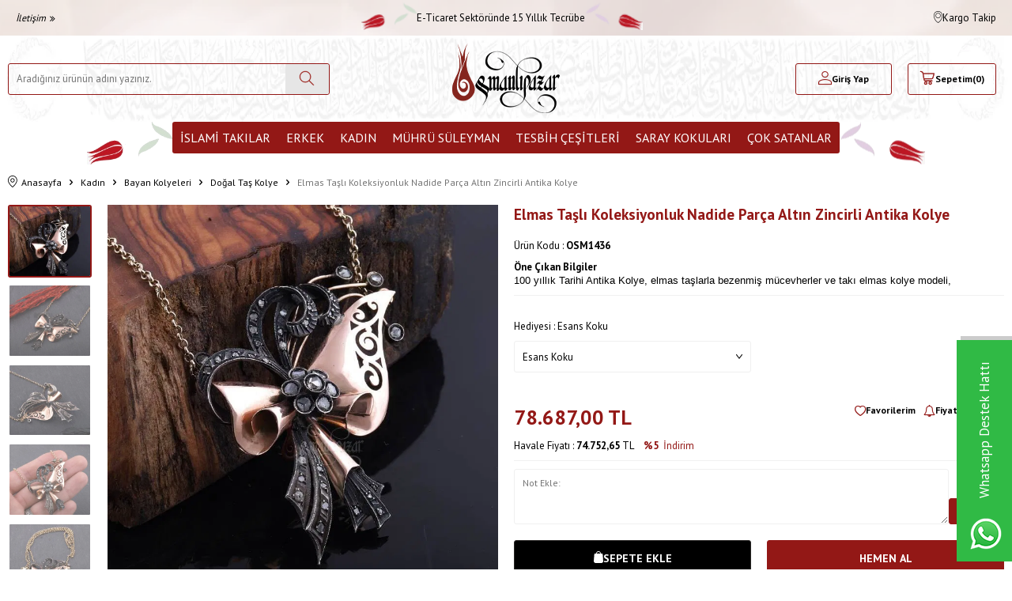

--- FILE ---
content_type: text/html; charset=UTF-8
request_url: https://www.osmanlipazar.com/elmas-tasli-koleksiyonluk-nadide-parca-altin-zincirli-antika-kolye
body_size: 43721
content:
<!DOCTYPE html>
<html lang="tr-TR" >
<head>
<meta charset="utf-8" />
<title>Elmas Taşlı Koleksiyonluk Nadide Parça Altın Zincirli Antika Kolye Doğal Taş Kolye Osmanlı Pazar</title>
<meta name="description" content="Elmas Taşlı Koleksiyonluk Nadide Parça Altın Zincirli Antika Kolye Doğal Taş Kolye Stok Kodu:OSM1436Metaryel:14 Ayar Altın ZincirBoyut:55 cm zincirKullanılan TAŞ:ElmasAğırlık:24 Gr (+/-1,5) Numaraya Göre Değişebilir.Garanti:Ürünümüz Garantili ve Sertifikalıdır.Ödeme Metodları:Havale - EFT / Kredi " />
<meta name="copyright" content="T-Soft E-Ticaret Sistemleri" />
<script>window['PRODUCT_DATA'] = [];</script>
<meta name="robots" content="index,follow" /><link rel="canonical" href="https://www.osmanlipazar.com/elmas-tasli-koleksiyonluk-nadide-parca-altin-zincirli-antika-kolye" /><meta property="og:image" content="https://www.osmanlipazar.com/elmas-tasli-koleksiyonluk-nadide-parca-altin-zincirli-antika-kolye-dogal-tas-kolye-osmanli-pazar-21183-58-O.jpg"/>
                <meta property="og:image:width" content="300" />
                <meta property="og:image:height" content="300" />
                <meta property="og:type" content="product" />
                <meta property="og:title" content="Elmas Taşlı Koleksiyonluk Nadide Parça Altın Zincirli Antika Kolye Doğal Taş Kolye Osmanlı Pazar" />
                <meta property="og:description" content="Elmas Taşlı Koleksiyonluk Nadide Parça Altın Zincirli Antika Kolye Doğal Taş Kolye Stok Kodu:OSM1436Metaryel:14 Ayar Altın ZincirBoyut:55 cm zincirKullanılan TAŞ:ElmasAğırlık:24 Gr (+/-1,5) Numaraya Göre Değişebilir.Garanti:Ürünümüz Garantili ve Sertifikalıdır.Ödeme Metodları:Havale - EFT / Kredi " />
                <meta property="product:availability" content="in stock" />
                <meta property="og:url" content="https://www.osmanlipazar.com/elmas-tasli-koleksiyonluk-nadide-parca-altin-zincirli-antika-kolye" />
                <meta property="og:site_name" content="https://www.osmanlipazar.com/" />
                <meta name="twitter:card" content="summary" />
                <meta name="twitter:title" content="Elmas Taşlı Koleksiyonluk Nadide Parça Altın Zincirli Antika Kolye Doğal Taş Kolye Osmanlı Pazar" />
                <meta name="twitter:description" content="Elmas Taşlı Koleksiyonluk Nadide Parça Altın Zincirli Antika Kolye Doğal Taş Kolye Stok Kodu:OSM1436Metaryel:14 Ayar Altın ZincirBoyut:55 cm zincirKullanılan TAŞ:ElmasAğırlık:24 Gr (+/-1,5) Numaraya Göre Değişebilir.Garanti:Ürünümüz Garantili ve Sertifikalıdır.Ödeme Metodları:Havale - EFT / Kredi " />
                <meta name="twitter:image" content="https://www.osmanlipazar.com/elmas-tasli-koleksiyonluk-nadide-parca-altin-zincirli-antika-kolye-dogal-tas-kolye-osmanli-pazar-21183-58-O.jpg" />
            <script>
                const E_EXPORT_ACTIVE = 0;
                const CART_DROPDOWN_LIST = true;
                const ENDPOINT_PREFIX = '';
                const ENDPOINT_ALLOWED_KEYS = [];
                const SETTINGS = {"KVKK_REQUIRED":0,"NEGATIVE_STOCK":"0","DYNAMIC_LOADING_SHOW_BUTTON":0,"IS_COMMENT_RATE_ACTIVE":1};
                try {
                    var PAGE_TYPE = 'product';
                    var PAGE_ID = 3;
                    var ON_PAGE_READY = [];
                    var THEME_VERSION = 'v5';
                    var THEME_FOLDER = 'v5-osmanlipazar';
                    var MEMBER_INFO = {"ID":0,"CODE":"","FIRST_NAME":"","BIRTH_DATE":"","GENDER":"","LAST_NAME":"","MAIL":"","MAIL_HASH":"","PHONE":"","PHONE_HASH":"","PHONE_HASH_SHA":"","GROUP":0,"TRANSACTION_COUNT":0,"REPRESENTATIVE":"","KVKK":-1,"COUNTRY":"TR","E_COUNTRY":""};
                    var IS_VENDOR = 0;
                    var MOBILE_ACTIVE = false;
                    var CART_COUNT = '0';
                    var CART_TOTAL = '0,00';
                    var SESS_ID = 'd38ff8a6790cf99ff4f292c4fe016411';
                    var LANGUAGE = 'tr';
                    var CURRENCY = 'TL';
                    var SEP_DEC = ',';
                    var SEP_THO = '.';
                    var DECIMAL_LENGTH = 2;  
                    var SERVICE_INFO = null;
                    var CART_CSRF_TOKEN = 'df6c908bbe5af7128dc93f2761b12e86db77458d060031b2f140de0f5883c7a1';
                    var CSRF_TOKEN = '8fYOO3Md/90VKs1dBK9sZezb5ZCBKI42TSsAR1UH6pI=';
                    
                }
                catch(err) { }
            </script>
            <link rel="preload" as="font" href="/theme/v5/css/fonts/tsoft-icon.woff2?v=1" type="font/woff2" crossorigin>
<link rel="preconnect" href="https://fonts.gstatic.com" crossorigin>
<link rel="preload" as="style" href="https://fonts.googleapis.com/css?family=PT Sans:regular,700&display=swap">
<link rel="stylesheet" href="https://fonts.googleapis.com/css?family=PT Sans:regular,700&display=swap" media="print" onload="this.media='all'">
<noscript>
<link rel="stylesheet" href="https://fonts.googleapis.com/css?family=PT Sans:regular,700&display=swap">
</noscript>
<link type="text/css" rel="stylesheet" href="/srv/compressed/load/all/css/tr/3/0.css?v=1769317241&isTablet=0&isMobile=0&userType=Ziyaretci">
<link rel="shortcut icon" href="/Data/EditorFiles/logo/22.png">
<meta name="viewport" content="width=device-width, initial-scale=1">
<script>
if (navigator.userAgent.indexOf('iPhone') > -1 || PAGE_ID == 91) {
document.querySelector("[name=viewport]").setAttribute('content', 'width=device-width, initial-scale=1, maximum-scale=1');
}
</script>
<script src="/theme/v5/js/callbacks.js?v=1769317241"></script>
<script src="/js/tsoftapps/v5/header.js?v=1769317241"></script>
<meta name="google-site-verification" content="oVbWJEM2vAGDGHdAUgpCeD_Iuu-kVvsZ6JoATKajlJ8" />
<meta name="google-site-verification" content="nKMxwmxBxFmKUCrWvr6CODWHkdK1wYm_4hUdgoSYn-I" />
<!-- Global site tag (gtag.js) - Google Analytics -->
<script async src="https://www.googletagmanager.com/gtag/js?id=UA-188952538-1"></script>
<script>
window.dataLayer = window.dataLayer || [];
function gtag(){dataLayer.push(arguments);}
gtag('js', new Date());
gtag('config', 'G-P8Q2CFGV1V');
</script>
<meta name="p:domain_verify" content="261c17d6102fb6fcb12c834006305a8c"/><meta name="google-site-verification" content="364614792" /><!-- T-Soft Apps - V5 - Facebook Dönüşümler API - Tracking Code Head Start -->
<script>
if(typeof window.FB_EVENT_ID == 'undefined'){
window.FB_EVENT_ID = "fb_" + new Date().getTime();
}
</script>
<!-- T-Soft Apps - V5 - Facebook Dönüşümler API - Tracking Code Head End --><script type="text/javascript">
function detectmobWP() {
if (navigator.userAgent.match(/Android/i)
|| navigator.userAgent.match(/webOS/i)
|| navigator.userAgent.match(/iPhone/i)
|| navigator.userAgent.match(/iPad/i)
|| navigator.userAgent.match(/iPod/i)
|| navigator.userAgent.match(/BlackBerry/i)
|| navigator.userAgent.match(/Windows Phone/i)
) {
return true;
} else {
return false;
}
}
document.addEventListener('DOMContentLoaded', () => {
// LANGUAGE SETTINGS
var language_content = JSON.parse('{"phone_number":{"tr":"905425152565"},"static_message":{"tr":"Merhaba"},"banner_title":{"tr":"Whatsapp Destek Hattı"},"banner_message":{"tr":"İletişime geçmek için hemen tıklayınız"},"button_text":{"tr":"Tıklayınız"}}');
var current_lang = window.LANGUAGE;
var phone_number = '905425152565';
if (typeof language_content.phone_number[current_lang] != 'undefined' && language_content.phone_number[current_lang] != "") {
phone_number = language_content.phone_number[current_lang];
}
var url = "https://api.whatsapp.com/send?phone=" + phone_number + "&text=";
var banner_title = 'Whatsapp Destek Hattı';
if (typeof language_content.banner_title[current_lang] != 'undefined' && language_content.banner_title[current_lang] != "") {
banner_title = language_content.banner_title[current_lang];
}
document.querySelector('#professional-whatsapp-passive.wp-app').innerHTML = banner_title;
var banner_message = 'İletişime geçmek için hemen tıklayınız';
if (typeof language_content.banner_message[current_lang] != 'undefined' && language_content.banner_message[current_lang] != "") {
banner_message = language_content.banner_message[current_lang];
}
document.querySelector('#whatsapp-text.wp-app').innerHTML = banner_message;
var static_message = 'Merhaba';
if (typeof language_content.static_message[current_lang] != 'undefined' && language_content.static_message[current_lang] != "") {
static_message = language_content.static_message[current_lang];
}
url += static_message;
document.querySelector("#whatsapp-link.wp-app").href = url;
var button_text = 'Tıklayınız';
if (typeof language_content.button_text[current_lang] != 'undefined' && language_content.button_text[current_lang] != "") {
button_text = language_content.button_text[current_lang];
}
document.querySelector('#whatsapp-link.wp-app').innerHTML = button_text;
// LANGUAGE SETTINGS END
if (detectmobWP() == false) {
document.querySelector('#whatsapp-link').href = document.querySelector('#whatsapp-link').href.replace('api', 'web')
}
show('#professional-whatsapp-passive');
hide('#professional-whatsapp-active');
document.querySelector('#professional-whatsapp-passive').addEventListener('click', function () {
show('#professional-whatsapp-active');
addClass('#whatsapp-wrap','active');
});
document.querySelector('#whatsapp-close').addEventListener('click', function () {
show('#professional-whatsapp-passive');
hide('#professional-whatsapp-active');
removeClass('#whatsapp-wrap','active');
});
if (PAGE_TYPE === 'product') {
var str = document.getElementById('whatsapp-link').href;
str = str.substr(0, str.indexOf('text=') + 5);
document.getElementById('whatsapp-link').href = str + location.href;
}
function show(el){
document.querySelector(el).style.display = "block";
}
function hide(el){
document.querySelector(el).style.display = "none";
}
function addClass(el,class_name){
document.querySelector(el).classList.add(class_name)
}
function removeClass(el,class_name){
document.querySelector(el).classList.remove(class_name)
}
});
</script>
<style type="text/css">
#whatsapp-wrap {
position: fixed;
top: calc(50% - 200px);
right: 0;
overflow: visible;
z-index: 10000;
}
#professional-whatsapp-passive {
position: absolute;
top: 200px;
right: 0;
width: 280px;
height: 70px;
line-height: 70px;
font-size: 17px;
color: #fff;
padding-right: 15px;
padding-left: 80px;
background: #30ba45;
box-shadow: 5px 5px 0px 0 rgba(0, 0, 0, .2);
-webkit-transition-duration: .5s;
-ms-transition-duration: .5s;
transition-duration: .5s;
-webkit-transform-origin: right bottom;
-ms-transform-origin: right bottom;
transform-origin: right bottom;
-webkit-transform: rotate(-90deg);
-ms-transform: rotate(-90deg);
transform: rotate(-90deg);
cursor: pointer;
direction: ltr;
z-index: 33;
}
#professional-whatsapp-passive:before {
content: '';
position: absolute;
top: 0;
left: 0;
width: 70px;
height: 70px;
background: url('https://storage.tsoftapps.com/uploads/images/aYtVEC5C3oxz3SdGErWZg3nb5uJCIR9opf7OiiU3.png') no-repeat 17px center;
-webkit-transform: rotate(90deg);
-ms-transform: rotate(90deg);
transform: rotate(90deg);
}
#whatsapp-wrap.active #professional-whatsapp-passive {
right: -290px;
}
#professional-whatsapp-active {
display: none;
position: absolute;
top: 65px;
right: 0px;
width: 250px;
height: 290px;
text-align: center;
background: #30ba45;
box-shadow: 5px 5px 0px 0 rgba(0, 0, 0, .2);
}
#whatsapp-wrap.active #professional-whatsapp-active {
right: 0;
}
#whatsapp-close {
float: left;
width: 100%;
padding: 10px 15px;
box-sizing: border-box;
color: #fff;
text-align: left;
cursor: pointer;
}
#whatsapp-text {
float: left;
width: 100%;
font-size: 21px;
color: #fff;
text-transform: capitalize;
padding-top: 80px;
background: url('https://storage.tsoftapps.com/uploads/images/Be2a4TY06ibH3Zv5aft1UXr7dxREx7mte7GJAO5d.png') no-repeat center 0;
margin: 20px 0 30px;
}
#whatsapp-link {
display: inline-block;
width: 150px;
line-height: 35px;
font-size: 21px;
color: #fff;
border: 2px solid #fff;
border-radius: 2px;
}
@media screen and (max-width: 769px) {
#whatsapp-wrap {
top: calc(50% - 150px);
}
#professional-whatsapp-passive {
width: 0;
height: 40px;
line-height: 40px;
padding-right: 0;
padding-left: 40px;
overflow: hidden;
}
#professional-whatsapp-passive:before {
width: 40px;
height: 40px;
background-size: 50%;
background-position: 10px center;
}
#professional-whatsapp-active {
top: 40px;
height: 250px;
}
#whatsapp-text {
line-height: 22px;
font-size: 18px;
padding-top: 70px;
margin: 10px 0 20px;
}
}
</style>
<span id='whatsapp-wrap'>
<span class="ease wp-app" id='professional-whatsapp-passive'></span>
<span class="ease wp-app" id='professional-whatsapp-active'>
<span id='whatsapp-close'>x</span>
<span id='whatsapp-text' class="wp-app"></span>
<a target='_blank' href="" id="whatsapp-link" class="wp-app"></a>
</span>
</span><script>
if(typeof window.FB_EVENT_ID == 'undefined'){
window.FB_EVENT_ID = "fb_" + new Date().getTime();
}
</script><!-- T-Soft Apps - v5 Google GTAG - Tracking Code Start -->
<script>
var GOOGLE_APP_HEAD = {
GA4_TRACKING_ID: '-',
params: {
GA4_TRACKING_ID: '-',
GTAG_TRACKING_ID: '-',
},
run: () => {
for (const [key, value] of Object.entries(GOOGLE_APP_HEAD.params)) {
GOOGLE_APP_HEAD.params[key] = value === '{{' + key + '}}' || value === '' ? '' : value;
}
let script = document.createElement('script');
script.src = 'https://www.googletagmanager.com/gtag/js?id=' + (GOOGLE_APP_HEAD.params.GA4_TRACKING_ID || GOOGLE_APP_HEAD.params.GTAG_TRACKING_ID);
script.async = true;
document.head.appendChild(script);
}
}
GOOGLE_APP_HEAD.run();
function gtag() {
dataLayer.push(arguments);
}
</script>
<!-- T-Soft Apps - v5 Google GTAG - Tracking Code End -->
</head>
<body><script>
var IDNumberApp = {
run: function () {
if (window.LANGUAGE === "tr") {
return false;
}
var loop = setInterval(function () {
var form = document.getElementById('invoiceForm');
var input = document.getElementById('nationality');
var showId = document.querySelector('.showIdentification');
var showId2 = document.getElementById('alan_tckimlikno');
var inputParent = document.querySelector('.showNationality');
console.log(form ? 1 : 0);
console.log(input ? 1 : 0);
if (form && input) {
if (!input.checked) {
showId.style.display = 'none';
showId2.style.display = 'none';
input.click();
inputParent.style.display = 'none';
} else {
if (getComputedStyle(showId).display != 'none') {
showId.style.display = 'none';
inputParent.style.display = 'none';
}
if (getComputedStyle(showId2).display != 'none') {
showId2.style.display = 'none';
inputParent.style.display = 'none';
}
clearInterval(loop);
}
}
}, 500);
}
};
document.addEventListener("DOMContentLoaded", function () {
window.addressCallback = function () {
IDNumberApp.run();
};
document.addEventListener("click", function (event) {
if (event.target.classList.contains("popupWin")) {
IDNumberApp.run();
}
});
});
</script>
<input type="hidden" id="cookie-law" value="0"><div class="w-100 d-flex flex-wrap ">
<div class=" col-12 col-sm-12 col-md-12 col-lg-12 col-xl-12 col-xxl-12 column-243  "><div class="row">
<div id="relation|281" data-id="281" class="relArea col-12 v5-osmanlipazar  folder-header tpl-user_headerCDN2 "><div class="row">
<header class="container-fluid position-relative">
<div class="row">
<div id="header-top" class="container-fluid">
<div class="row h-100 align-items-center">
<div class="container">
<div class="row align-items-center">
<div class="col-4 d-none d-lg-block ">
<div class="d-none d-lg-flex align-items-center">
<a href="iletisim" class="text-content py-5px px-10px fs-italic d-flex align-items-center">İletişim <i class="ti-angle-double-right ml-5px"></i></a>
</div>
</div>
<div class="col-12 col-lg-4 d-flex align-items-center">
<div class="mr-lg-1 fs-16px text-center w-100">
<div class="d-flex align-items-center justify-content-center gap-5px">
<span>
<img src='https://www.osmanlipazar.com/theme/v5-osmanlipazar/assets/icons/block-left.svg' width='' height='35' alt='' />
</span>
<span>
E-Ticaret Sektöründe 15 Yıllık Tecrübe
</span>
<span>
<img src='https://www.osmanlipazar.com/theme/v5-osmanlipazar/assets/icons/block-right.png' width='' height='35' alt='' />
</span>
</div>
</div>
</div>
<div class="col-4 ml-auto flex-shrink-0 d-none d-lg-flex align-items-center justify-content-flex-end">
<div class="px-1">
<a href="siparis-takip" class="d-flex align-items-center justify-content-center gap-5px">
<i class="ti-cargo"></i> Kargo Takip
</a>
</div>
</div>
</div>
</div>
</div>
</div>
<div id="header-middle" class="w-100 mb-1">
<div id="header-sticky" class="w-100" data-toggle="sticky" data-parent="#header-middle" data-class="header-sticky" data-scroll="180" data-direction="true" >
<div id="header-main" class="w-100 py-1">
<div class="container">
<div class="row align-items-center">
<div class="col-4 d-flex align-items-center d-lg-none">
<a href="#mobile-menu-281" data-toggle="drawer" class="header-mobile-menu-btn d-flex align-items-center" aria-label="Menü">
<i class="ti-menu"></i>
<strong class="text-content ml-5px">Menü</strong>
</a>
<a href="javascript:void(0)" class="ml-2 btn-toggle-search d-none justify-content-center align-items-center text-center" onclick="T(`#header-search`).toggleClass('active');">
<i class="ti-search"></i>
</a>
</div>
<div id="header-search" class="col-12 col-lg-4 order-2 order-lg-0 mt-1 mt-lg-0">
<form action="/arama" method="get" autocomplete="off" id="search" class="w-100 position-relative">
<input id="live-search" type="search" name="q" placeholder="Aradığınız ürünün adını yazınız." class="form-control border-primary" data-search="live-search" v-model="searchVal" data-licence="1">
<button type="submit" class="btn btn-light" id="live-search-btn" aria-label="Ara">
<i class="ti-search"></i>
</button>
<div class="bg-white border border-round search-form-list" id="dynamic-search-281" v-if="searchVal.length > 0 && data != ''" v-cloak>
<div class="w-100 p-1 d-flex flex-wrap dynamic-search">
<div class="col-12 col-sm dynamic-search-item p-1" v-if="data.products.length > 0">
<div class="block-title border-bottom border-light">Ürünler</div>
<ul>
<li v-for="P in data.products">
<a :href="'/' + P.url">
<span class="search-image" v-if="P.image"><img :src="P.image" :alt="P.title"></span>
{{ P.title }}
</a>
</li>
</ul>
</div>
<div class="col-12 col-sm dynamic-search-item p-1" v-if="data.categories.length > 0">
<div class="block-title border-bottom border-light">Kategoriler</div>
<ul>
<li v-for="C in data.categories">
<a :href="'/' + C.url">
<span class="search-image" v-if="C.image"><img :src="C.image" :alt="C.title"></span>
{{ C.title }}
</a>
</li>
</ul>
</div>
<div class="col-12 col-sm dynamic-search-item p-1" v-if="data.brands.length > 0">
<div class="block-title border-bottom border-light">Markalar</div>
<ul>
<li v-for="B in data.brands">
<a :href="'/' + B.url">
<span class="search-image" v-if="B.image"><img :src="B.image" :alt="B.title"></span>
{{ B.title }}
</a>
</li>
</ul>
</div>
<div class="col-12 col-sm dynamic-search-item p-1" v-if="data.combines.length > 0">
<div class="block-title border-bottom border-light">Kombinler</div>
<ul>
<li v-for="C in data.combines">
<a :href="'/' + C.url">
<span class="search-image" v-if="C.image"><img :src="C.image" :alt="C.title"></span>
{{ C.title }}
</a>
</li>
</ul>
</div>
<div class="dynamic-search-item p-1" v-if="data.products.length < 1 && data.categories.length < 1 && data.brands.length < 1 && data.combines.length < 1">
Sonuç bulunamadı.
</div>
</div>
</div>
</form>
</div>
<div class="col-4 d-flex justify-content-center">
<a href="https://www.osmanlipazar.com/" id="logo" aria-label="logo">
<p><img src="[data-uri]" data-clarity-loaded="ds9ngb"></p>
</a>
</div>
<div id="hm-links" class="col-4">
<div class="row justify-content-flex-end">
<div class="col-auto col-lg-4">
<a href="#header-member-panel-281" data-toggle="drawer" class="text-body hm-link" id="header-account" aria-label="Hesabım">
<i class="ti-user"></i>
<span class="d-none d-lg-block">Giriş Yap</span>
</a>
</div>
<div class="col-auto col-4 position-relative pr-2">
<a href="/sepet" class="px-md-5px hm-link header-cart-dropdown" id="header-cart-btn" aria-label="Sepetim">
<i class="ti-basket"></i>
<span class="d-none d-lg-block">Sepetim</span>
<span class="d-flex align-items-center">
(<span class="cart-soft-count">0</span>)
</span>
</a>
<div class="header-cart-dropdown-list d-none"></div>
</div>
</div>
</div>
</div>
</div>
</div>
<nav id="main-menu" class="container-fluid px-0 d-none d-lg-block bg-white position-relative">
<div class="container">
<ul class="d-flex justify-content-center menu menu-281">
<li>
<span>
<img src='https://www.osmanlipazar.com/theme/v5-osmanlipazar/assets/icons/menuleft.svg' width='108' height='54' alt='menuleft' />
</span>
</li>
<li class=" first-menu ">
<a id="menu-37281" href="https://www.osmanlipazar.com/duali-taki" target="" class="d-flex align-items-center w-100 px-1 text-center text-uppercase menu-first-title " title="İslami Takılar">
İslami Takılar
</a>
<div class="w-100 p-2 menu-container fade-in">
<div class="container">
<div class="row">
<div class="col-3">
<a id="menu-223281" href="https://www.osmanlipazar.com/duali-yuzuk" target="" class="menu-title d-inline-flex align-items-center menu-second-title " title="Dualı Yüzük">Dualı Yüzük</a>
</div>
<div class="col-3">
<a id="menu-224281" href="https://www.osmanlipazar.com/duali-kolye" target="" class="menu-title d-inline-flex align-items-center menu-second-title " title="Dualı Kolye">Dualı Kolye</a>
</div>
<div class="col-3">
<a id="menu-225281" href="https://www.osmanlipazar.com/duali-bileklik" target="" class="menu-title d-inline-flex align-items-center menu-second-title " title="Dualı Bileklik">Dualı Bileklik</a>
</div>
</div>
</div>
</div>
<div class="menu-overlay position-fixed inset"></div>
</li>
<li class=" ">
<a id="menu-6281" href="https://www.osmanlipazar.com/erkek" target="" class="d-flex align-items-center w-100 px-1 text-center text-uppercase menu-first-title " title="Erkek">
Erkek
</a>
<div class="w-100 p-2 menu-container fade-in">
<div class="container">
<div class="row">
<div class="col-3">
<a id="menu-85281" href="https://www.osmanlipazar.com/yuzuk" target="" class="menu-title d-inline-flex align-items-center menu-second-title " title="Yüzük">Yüzük</a>
</div>
<div class="col-3">
<a id="menu-93281" href="https://www.osmanlipazar.com/erkek-kolye-ve-zincirleri" target="" class="menu-title d-inline-flex align-items-center menu-second-title " title="Erkek Kolye ve Zincirleri">Erkek Kolye ve Zincirleri</a>
</div>
<div class="col-3">
<a id="menu-96281" href="https://www.osmanlipazar.com/erkek-bileklik" target="" class="menu-title d-inline-flex align-items-center menu-second-title " title="Erkek Bileklik">Erkek Bileklik</a>
</div>
<div class="col-3">
<a id="menu-88281" href="https://www.osmanlipazar.com/gumus-kalem-koleksiyonlari" target="" class="menu-title d-inline-flex align-items-center menu-second-title " title="Gümüş Kalem Koleksiyonları">Gümüş Kalem Koleksiyonları</a>
</div>
<div class="col-3">
<a id="menu-90281" href="https://www.osmanlipazar.com/nurullah-dastan-yuzukleri" target="" class="menu-title d-inline-flex align-items-center menu-second-title " title="Nurullah Daştan Yüzükleri	">Nurullah Daştan Yüzükleri	</a>
</div>
<div class="col-3">
<a id="menu-84281" href="https://www.osmanlipazar.com/kol-dugmesi" target="" class="menu-title d-inline-flex align-items-center menu-second-title " title="Kol Düğmesi">Kol Düğmesi</a>
</div>
<div class="col-3">
<a id="menu-97281" href="https://www.osmanlipazar.com/muskalik-ve-cevsen-97" target="" class="menu-title d-inline-flex align-items-center menu-second-title " title="Muskalık ve Cevşen">Muskalık ve Cevşen</a>
</div>
<div class="col-3">
<a id="menu-95281" href="https://www.osmanlipazar.com/erkek-alyans" target="" class="menu-title d-inline-flex align-items-center menu-second-title " title="Erkek Alyans">Erkek Alyans</a>
</div>
</div>
</div>
</div>
<div class="menu-overlay position-fixed inset"></div>
</li>
<li class=" ">
<a id="menu-7281" href="https://www.osmanlipazar.com/kadin" target="" class="d-flex align-items-center w-100 px-1 text-center text-uppercase menu-first-title " title="Kadın">
Kadın
</a>
<div class="w-100 p-2 menu-container fade-in">
<div class="container">
<div class="row">
<div class="col-3">
<a id="menu-55281" href="https://www.osmanlipazar.com/bayan-yuzukleri" target="" class="menu-title d-inline-flex align-items-center menu-second-title " title=" Bayan Yüzükleri"> Bayan Yüzükleri</a>
</div>
<div class="col-3">
<a id="menu-51281" href="https://www.osmanlipazar.com/bayan-kolyeleri" target="" class="menu-title d-inline-flex align-items-center menu-second-title " title=" Bayan Kolyeleri"> Bayan Kolyeleri</a>
</div>
<div class="col-3">
<a id="menu-52281" href="https://www.osmanlipazar.com/bayan-kupeleri" target="" class="menu-title d-inline-flex align-items-center menu-second-title " title="Bayan Küpeleri">Bayan Küpeleri</a>
</div>
<div class="col-3">
<a id="menu-24281" href="https://www.osmanlipazar.com/bayan-bileklikleri" target="" class="menu-title d-inline-flex align-items-center menu-second-title " title=" Bayan Bileklikleri"> Bayan Bileklikleri</a>
</div>
<div class="col-3">
<a id="menu-67281" href="https://www.osmanlipazar.com/bayan-taki-setleri" target="" class="menu-title d-inline-flex align-items-center menu-second-title " title=" Bayan Takı Setleri"> Bayan Takı Setleri</a>
</div>
<div class="col-3">
<a id="menu-64281" href="https://www.osmanlipazar.com/alyans-modelleri" target="" class="menu-title d-inline-flex align-items-center menu-second-title " title=" Alyans Modelleri "> Alyans Modelleri </a>
</div>
<div class="col-3">
<a id="menu-65281" href="https://www.osmanlipazar.com/bayan-aksesuarlari" target="" class="menu-title d-inline-flex align-items-center menu-second-title " title=" Bayan Aksesuarları"> Bayan Aksesuarları</a>
</div>
<div class="col-3">
<a id="menu-69281" href="https://www.osmanlipazar.com/muskalik-ve-cevsen" target="" class="menu-title d-inline-flex align-items-center menu-second-title " title=" Muskalık ve Cevşen"> Muskalık ve Cevşen</a>
</div>
<div class="col-3">
<a id="menu-70281" href="https://www.osmanlipazar.com/cocuk-/-bebek-kolyeleri-ve-bileklikleri" target="" class="menu-title d-inline-flex align-items-center menu-second-title " title="Çocuk / Bebek Kolyeleri ve Bileklikleri">Çocuk / Bebek Kolyeleri ve Bileklikleri</a>
</div>
<div class="col-3">
<a id="menu-62281" href="https://www.osmanlipazar.com/nali-serif-koleksiyonu" target="" class="menu-title d-inline-flex align-items-center menu-second-title " title="Nali Şerif Koleksiyonu ">Nali Şerif Koleksiyonu </a>
</div>
</div>
</div>
</div>
<div class="menu-overlay position-fixed inset"></div>
</li>
<li class=" ">
<a id="menu-36281" href="https://www.osmanlipazar.com/kisiye-ozel-muhru-suleyman" target="" class="d-flex align-items-center w-100 px-1 text-center text-uppercase menu-first-title " title="Mührü Süleyman">
Mührü Süleyman
</a>
<div class="w-100 p-2 menu-container fade-in">
<div class="container">
<div class="row">
<div class="col-3">
<a id="menu-221281" href="https://www.osmanlipazar.com/muhru-suleyman-yuzuk" target="" class="menu-title d-inline-flex align-items-center menu-second-title " title="Mührü Süleyman Yüzük">Mührü Süleyman Yüzük</a>
</div>
<div class="col-3">
<a id="menu-222281" href="https://www.osmanlipazar.com/muhru-suleyman-kolye" target="" class="menu-title d-inline-flex align-items-center menu-second-title " title="Mührü Süleyman Kolye">Mührü Süleyman Kolye</a>
</div>
<div class="col-3">
<a id="menu-226281" href="https://www.osmanlipazar.com/muhru-suleyman-bileklik" target="" class="menu-title d-inline-flex align-items-center menu-second-title " title="Mührü Süleyman Bileklik">Mührü Süleyman Bileklik</a>
</div>
</div>
</div>
</div>
<div class="menu-overlay position-fixed inset"></div>
</li>
<li class=" ">
<a id="menu-8281" href="https://www.osmanlipazar.com/tesbih-cesitleri" target="" class="d-flex align-items-center w-100 px-1 text-center text-uppercase menu-first-title " title="Tesbih Çeşitleri">
Tesbih Çeşitleri
</a>
<div class="w-100 p-2 menu-container fade-in">
<div class="container">
<div class="row">
<div class="col-3">
<a id="menu-38281" href="https://www.osmanlipazar.com/99luk-tesbihler" target="" class="menu-title d-inline-flex align-items-center menu-second-title " title=" 99'luk Tesbihler "> 99'luk Tesbihler </a>
</div>
<div class="col-3">
<a id="menu-47281" href="https://www.osmanlipazar.com/altin-tesbihler" target="" class="menu-title d-inline-flex align-items-center menu-second-title " title=" Altın Tesbihler "> Altın Tesbihler </a>
</div>
<div class="col-3">
<a id="menu-26281" href="https://www.osmanlipazar.com/dogal-tas-tesbihler" target="" class="menu-title d-inline-flex align-items-center menu-second-title " title=" Doğal Taş Tesbihler "> Doğal Taş Tesbihler </a>
</div>
<div class="col-3">
<a id="menu-28281" href="https://www.osmanlipazar.com/gumus-tesbihler" target="" class="menu-title d-inline-flex align-items-center menu-second-title " title=" Gümüş Tesbihler "> Gümüş Tesbihler </a>
</div>
<div class="col-3">
<a id="menu-42281" href="https://www.osmanlipazar.com/hayvansal-tesbihler" target="" class="menu-title d-inline-flex align-items-center menu-second-title " title=" Hayvansal Tesbihler"> Hayvansal Tesbihler</a>
</div>
<div class="col-3">
<a id="menu-29281" href="https://www.osmanlipazar.com/katalin-tesbihler" target="" class="menu-title d-inline-flex align-items-center menu-second-title " title=" Katalin Tesbihler "> Katalin Tesbihler </a>
</div>
<div class="col-3">
<a id="menu-30281" href="https://www.osmanlipazar.com/kehribar-tesbihler" target="" class="menu-title d-inline-flex align-items-center menu-second-title " title=" Kehribar Tesbihler"> Kehribar Tesbihler</a>
</div>
<div class="col-3">
<a id="menu-35281" href="https://www.osmanlipazar.com/oltu-tasi-tesbihler" target="" class="menu-title d-inline-flex align-items-center menu-second-title " title=" Oltu Taşı Tesbihler "> Oltu Taşı Tesbihler </a>
</div>
<div class="col-3">
<a id="menu-46281" href="https://www.osmanlipazar.com/osmanli-sikma-kehribar-tesbihler" target="" class="menu-title d-inline-flex align-items-center menu-second-title " title=" Osmanlı Sıkma Kehribar Tesbihler"> Osmanlı Sıkma Kehribar Tesbihler</a>
</div>
<div class="col-3">
<a id="menu-36281" href="https://www.osmanlipazar.com/ozel-usta-isi-tesbihler" target="" class="menu-title d-inline-flex align-items-center menu-second-title " title=" Özel Usta İşi Tesbihler "> Özel Usta İşi Tesbihler </a>
</div>
<div class="col-3">
<a id="menu-41281" href="https://www.osmanlipazar.com/sikma-kehribar-tesbihler" target="" class="menu-title d-inline-flex align-items-center menu-second-title " title=" Sıkma Kehribar Tesbihler "> Sıkma Kehribar Tesbihler </a>
</div>
<div class="col-3">
<a id="menu-49281" href="https://www.osmanlipazar.com/tesbih-kutulari" target="" class="menu-title d-inline-flex align-items-center menu-second-title " title=" Tesbih Kutuları "> Tesbih Kutuları </a>
</div>
<div class="col-3">
<a id="menu-39281" href="https://www.osmanlipazar.com/zaza-tesbihler" target="" class="menu-title d-inline-flex align-items-center menu-second-title " title=" Zaza Tesbihler "> Zaza Tesbihler </a>
</div>
<div class="col-3">
<a id="menu-22281" href="https://www.osmanlipazar.com/agac-tesbihler" target="" class="menu-title d-inline-flex align-items-center menu-second-title " title="Ağaç Tesbihler">Ağaç Tesbihler</a>
</div>
<div class="col-3">
<a id="menu-232281" href="https://www.osmanlipazar.com/namaz-tesbihi" target="" class="menu-title d-inline-flex align-items-center menu-second-title " title="Namaz Tesbihi">Namaz Tesbihi</a>
</div>
<div class="col-3">
<a id="menu-233281" href="https://www.osmanlipazar.com/kazaz-tesbih" target="" class="menu-title d-inline-flex align-items-center menu-second-title " title="Kazaz Tesbih">Kazaz Tesbih</a>
</div>
<div class="col-3">
<a id="menu-234281" href="https://www.osmanlipazar.com/kisiye-ozel-tesbih" target="" class="menu-title d-inline-flex align-items-center menu-second-title " title="Kişiye Özel Tesbih">Kişiye Özel Tesbih</a>
</div>
<div class="col-3">
<a id="menu-235281" href="https://www.osmanlipazar.com/99luk-kuka-tesbih" target="" class="menu-title d-inline-flex align-items-center menu-second-title " title="99'luk Kuka Tesbih">99'luk Kuka Tesbih</a>
</div>
</div>
</div>
</div>
<div class="menu-overlay position-fixed inset"></div>
</li>
<li class=" ">
<a id="menu-4281" href="https://www.osmanlipazar.com/saray-kokulari" target="" class="d-flex align-items-center w-100 px-1 text-center text-uppercase menu-first-title " title="Saray Kokuları">
Saray Kokuları
</a>
</li>
<li class=" last-menu ">
<a id="menu-74281" href="https://www.osmanlipazar.com/cok-satanlar" target="" class="d-flex align-items-center w-100 px-1 text-center text-uppercase menu-first-title " title="ÇOK SATANLAR">
ÇOK SATANLAR
</a>
<div class="w-100 p-2 menu-container fade-in">
<div class="container">
<div class="row">
<div class="col-3">
<a id="menu-242281" href="https://www.osmanlipazar.com/kehribar-yuzuk" target="" class="menu-title d-inline-flex align-items-center menu-second-title " title="Kehribar Yüzük">Kehribar Yüzük</a>
</div>
<div class="col-3">
<a id="menu-244281" href="https://www.osmanlipazar.com/zumrut-yuzuk" target="" class="menu-title d-inline-flex align-items-center menu-second-title " title="Zümrüt Yüzük">Zümrüt Yüzük</a>
</div>
<div class="col-3">
<a id="menu-257281" href="https://www.osmanlipazar.com/kaplan-gozu-bileklik" target="" class="menu-title d-inline-flex align-items-center menu-second-title " title="Kaplan Gözü Bileklik">Kaplan Gözü Bileklik</a>
</div>
<div class="col-3">
<a id="menu-258281" href="https://www.osmanlipazar.com/firuze-tasli-bileklik" target="" class="menu-title d-inline-flex align-items-center menu-second-title " title="Firuze Taşlı Bileklik">Firuze Taşlı Bileklik</a>
</div>
<div class="col-3">
<a id="menu-259281" href="https://www.osmanlipazar.com/gumus-bileklik" target="" class="menu-title d-inline-flex align-items-center menu-second-title " title="Gümüş Bileklik">Gümüş Bileklik</a>
</div>
<div class="col-3">
<a id="menu-247281" href="https://www.osmanlipazar.com/gumus-yuzuk" target="" class="menu-title d-inline-flex align-items-center menu-second-title " title="Gümüş Yüzük">Gümüş Yüzük</a>
</div>
<div class="col-3">
<a id="menu-245281" href="https://www.osmanlipazar.com/yakut-tasli-yuzuk" target="" class="menu-title d-inline-flex align-items-center menu-second-title " title="Yakut Taşlı Yüzük">Yakut Taşlı Yüzük</a>
</div>
<div class="col-3">
<a id="menu-246281" href="https://www.osmanlipazar.com/14-ayar-altin-yuzuk" target="" class="menu-title d-inline-flex align-items-center menu-second-title " title="14 Ayar Altın Yüzük">14 Ayar Altın Yüzük</a>
</div>
<div class="col-3">
<a id="menu-248281" href="https://www.osmanlipazar.com/dogal-tas-kolyeler" target="" class="menu-title d-inline-flex align-items-center menu-second-title " title="Doğal Taş Kolye">Doğal Taş Kolye</a>
</div>
<div class="col-3">
<a id="menu-249281" href="https://www.osmanlipazar.com/firuze-tasi-kolye" target="" class="menu-title d-inline-flex align-items-center menu-second-title " title="Firuze Taşı Kolye">Firuze Taşı Kolye</a>
</div>
<div class="col-3">
<a id="menu-250281" href="https://www.osmanlipazar.com/akik-tasi-kolye" target="" class="menu-title d-inline-flex align-items-center menu-second-title " title="Akik Taşı Kolye">Akik Taşı Kolye</a>
</div>
<div class="col-3">
<a id="menu-251281" href="https://www.osmanlipazar.com/kaplan-gozu-kolye" target="" class="menu-title d-inline-flex align-items-center menu-second-title " title="Kaplan Gözü Kolye">Kaplan Gözü Kolye</a>
</div>
<div class="col-3">
<a id="menu-252281" href="https://www.osmanlipazar.com/gumus-kolye" target="" class="menu-title d-inline-flex align-items-center menu-second-title " title="Gümüş Kolye">Gümüş Kolye</a>
</div>
<div class="col-3">
<a id="menu-253281" href="https://www.osmanlipazar.com/altin-kaplama-kolye" target="" class="menu-title d-inline-flex align-items-center menu-second-title " title="Altın Kaplama Kolye">Altın Kaplama Kolye</a>
</div>
<div class="col-3">
<a id="menu-254281" href="https://www.osmanlipazar.com/dogal-tas-bileklik" target="" class="menu-title d-inline-flex align-items-center menu-second-title " title="Doğal Taş Bileklik">Doğal Taş Bileklik</a>
</div>
<div class="col-3">
<a id="menu-255281" href="https://www.osmanlipazar.com/kehribar-bileklik" target="" class="menu-title d-inline-flex align-items-center menu-second-title " title="Kehribar Bileklik">Kehribar Bileklik</a>
</div>
<div class="col-3">
<a id="menu-256281" href="https://www.osmanlipazar.com/akik-tasi-bileklik" target="" class="menu-title d-inline-flex align-items-center menu-second-title " title="Akik Taşı Bileklik">Akik Taşı Bileklik</a>
</div>
<div class="col-3">
<a id="menu-243281" href="https://www.osmanlipazar.com/safir-yuzuk" target="" class="menu-title d-inline-flex align-items-center menu-second-title " title="Safir Yüzük">Safir Yüzük</a>
</div>
<div class="col-3">
<a id="menu-241281" href="https://www.osmanlipazar.com/firuze-tasi-yuzuk" target="" class="menu-title d-inline-flex align-items-center menu-second-title " title="Firuze Taşı Yüzük">Firuze Taşı Yüzük</a>
</div>
<div class="col-3">
<a id="menu-240281" href="https://www.osmanlipazar.com/ametist-yuzuk" target="" class="menu-title d-inline-flex align-items-center menu-second-title " title="Ametist Yüzük">Ametist Yüzük</a>
</div>
<div class="col-3">
<a id="menu-239281" href="https://www.osmanlipazar.com/akik-tasi-yuzuk" target="" class="menu-title d-inline-flex align-items-center menu-second-title " title="Akik Taşı Yüzük">Akik Taşı Yüzük</a>
</div>
<div class="col-3">
<a id="menu-238281" href="https://www.osmanlipazar.com/dogal-tas-yuzuk" target="" class="menu-title d-inline-flex align-items-center menu-second-title " title="Doğal Taşlı Yüzük">Doğal Taşlı Yüzük</a>
</div>
</div>
</div>
</div>
<div class="menu-overlay position-fixed inset"></div>
</li>
<li>
<span>
<img src='https://www.osmanlipazar.com/theme/v5-osmanlipazar/assets/icons/menuright.svg' width='108' height='54' alt='menuright' />
</span>
</li>
</ul>
</div>
</nav>
</div>
</div>
</div>
</header>
<div data-rel="mobile-menu-281" class="drawer-overlay"></div>
<div id="mobile-menu-281" class="drawer-wrapper" data-display="overlay" data-position="left">
<div class="drawer-header bg-primary">
<div class="drawer-title">
<span class=" text-white">Menü</span>
</div>
<div class="drawer-close border border-white border-round" id="mobile-menu-close">
<i class="ti-close text-white"></i>
</div>
</div>
<nav class="w-100 px-2 mb-2 drawer-menu">
<ul class="w-100 clearfix">
<li class="w-100 border-bottom">
<a id="mobile-menu-69" href="https://www.osmanlipazar.com/yeni-urunler" target="" class="d-flex align-items-center fw-semibold menu-item " title="Yeni Ürünler">
Yeni Ürünler
</a>
</li>
<li class="w-100 border-bottom">
<a href="#drawer-menu-64" id="mobile-menu-64" data-toggle="drawer" class="d-flex align-items-center fw-semibold menu-item ">
Dualı Takı
<span class="ml-auto">
<i class="ti-arrow-right text-primary"></i>
</span>
</a>
<div id="drawer-menu-64" data-display="overlay" data-position="left" class="drawer-wrapper">
<div class="w-100 mb-2 ">
<div class="d-flex align-items-center justify-content-between fw-semibold bg-primary text-white position-relative sub-drawer-close px-2" data-rel="drawer-menu-64">
Dualı Takı
<div class="btn-back text-white border border-white fw-regular d-flex justify-content-center align-items-center"> <i class="ti-arrow-left"></i> Geri</div>
</div>
<ul class="clearfix w-100 accordion-wrapper px-2">
<li class="w-100 border-bottom border-light">
<a id="mobile-menu-223" href="https://www.osmanlipazar.com/duali-yuzuk" target="" class="d-flex align-items-center fw-semibold sub-menu-item " title="Dualı Yüzük">
Dualı Yüzük
</a>
</li>
<li class="w-100 border-bottom border-light">
<a id="mobile-menu-224" href="https://www.osmanlipazar.com/duali-kolye" target="" class="d-flex align-items-center fw-semibold sub-menu-item " title="Dualı Kolye">
Dualı Kolye
</a>
</li>
<li class="w-100 border-bottom border-light">
<a id="mobile-menu-225" href="https://www.osmanlipazar.com/duali-bileklik" target="" class="d-flex align-items-center fw-semibold sub-menu-item " title="Dualı Bileklik">
Dualı Bileklik
</a>
</li>
<li class="w-100">
<a id="mobile-all-menu-64" href="https://www.osmanlipazar.com/duali-taki" class="d-flex align-items-center fw-bold text-primary sub-menu-item" title="Tümünü Gör">Tümünü Gör</a>
</li>
</ul>
</div>
</div>
</li>
<li class="w-100 border-bottom">
<a href="#drawer-menu-67" id="mobile-menu-67" data-toggle="drawer" class="d-flex align-items-center fw-semibold menu-item ">
Mührü Süleyman
<span class="ml-auto">
<i class="ti-arrow-right text-primary"></i>
</span>
</a>
<div id="drawer-menu-67" data-display="overlay" data-position="left" class="drawer-wrapper">
<div class="w-100 mb-2 ">
<div class="d-flex align-items-center justify-content-between fw-semibold bg-primary text-white position-relative sub-drawer-close px-2" data-rel="drawer-menu-67">
Mührü Süleyman
<div class="btn-back text-white border border-white fw-regular d-flex justify-content-center align-items-center"> <i class="ti-arrow-left"></i> Geri</div>
</div>
<ul class="clearfix w-100 accordion-wrapper px-2">
<li class="w-100 border-bottom border-light">
<a id="mobile-menu-221" href="https://www.osmanlipazar.com/muhru-suleyman-yuzuk" target="" class="d-flex align-items-center fw-semibold sub-menu-item " title="Mührü Süleyman Yüzük">
Mührü Süleyman Yüzük
</a>
</li>
<li class="w-100 border-bottom border-light">
<a id="mobile-menu-222" href="https://www.osmanlipazar.com/muhru-suleyman-kolye" target="" class="d-flex align-items-center fw-semibold sub-menu-item " title="Mührü Süleyman Kolye">
Mührü Süleyman Kolye
</a>
</li>
<li class="w-100 border-bottom border-light">
<a id="mobile-menu-226" href="https://www.osmanlipazar.com/muhru-suleyman-bileklik" target="" class="d-flex align-items-center fw-semibold sub-menu-item " title="Mührü Süleyman Bileklik">
Mührü Süleyman Bileklik
</a>
</li>
<li class="w-100">
<a id="mobile-all-menu-67" href="https://www.osmanlipazar.com/kisiye-ozel-muhru-suleyman" class="d-flex align-items-center fw-bold text-primary sub-menu-item" title="Tümünü Gör">Tümünü Gör</a>
</li>
</ul>
</div>
</div>
</li>
<li class="w-100 border-bottom">
<a href="#drawer-menu-63" id="mobile-menu-63" data-toggle="drawer" class="d-flex align-items-center fw-semibold menu-item ">
Erkek Takı
<span class="ml-auto">
<i class="ti-arrow-right text-primary"></i>
</span>
</a>
<div id="drawer-menu-63" data-display="overlay" data-position="left" class="drawer-wrapper">
<div class="w-100 mb-2 ">
<div class="d-flex align-items-center justify-content-between fw-semibold bg-primary text-white position-relative sub-drawer-close px-2" data-rel="drawer-menu-63">
Erkek Takı
<div class="btn-back text-white border border-white fw-regular d-flex justify-content-center align-items-center"> <i class="ti-arrow-left"></i> Geri</div>
</div>
<ul class="clearfix w-100 accordion-wrapper px-2">
<li class="w-100 border-bottom border-light">
<a id="mobile-menu-85" href="https://www.osmanlipazar.com/yuzuk" target="" class="d-flex align-items-center fw-semibold sub-menu-item " title="Yüzük">
Yüzük
</a>
</li>
<li class="w-100 border-bottom border-light">
<a id="mobile-menu-93" href="https://www.osmanlipazar.com/erkek-kolye-ve-zincirleri" target="" class="d-flex align-items-center fw-semibold sub-menu-item " title="Erkek Kolye ve Zincirleri">
Erkek Kolye ve Zincirleri
</a>
</li>
<li class="w-100 border-bottom border-light">
<a id="mobile-menu-96" href="https://www.osmanlipazar.com/erkek-bileklik" target="" class="d-flex align-items-center fw-semibold sub-menu-item " title="Erkek Bileklik">
Erkek Bileklik
</a>
</li>
<li class="w-100 border-bottom border-light">
<a id="mobile-menu-88" href="https://www.osmanlipazar.com/gumus-kalem-koleksiyonlari" target="" class="d-flex align-items-center fw-semibold sub-menu-item " title="Gümüş Kalem Koleksiyonları">
Gümüş Kalem Koleksiyonları
</a>
</li>
<li class="w-100 border-bottom border-light">
<a id="mobile-menu-90" href="https://www.osmanlipazar.com/nurullah-dastan-yuzukleri" target="" class="d-flex align-items-center fw-semibold sub-menu-item " title="Nurullah Daştan Yüzükleri	">
Nurullah Daştan Yüzükleri
</a>
</li>
<li class="w-100 border-bottom border-light">
<a id="mobile-menu-84" href="https://www.osmanlipazar.com/kol-dugmesi" target="" class="d-flex align-items-center fw-semibold sub-menu-item " title="Kol Düğmesi">
Kol Düğmesi
</a>
</li>
<li class="w-100 border-bottom border-light">
<a id="mobile-menu-97" href="https://www.osmanlipazar.com/muskalik-ve-cevsen-97" target="" class="d-flex align-items-center fw-semibold sub-menu-item " title="Muskalık ve Cevşen">
Muskalık ve Cevşen
</a>
</li>
<li class="w-100 border-bottom border-light">
<a id="mobile-menu-95" href="https://www.osmanlipazar.com/erkek-alyans" target="" class="d-flex align-items-center fw-semibold sub-menu-item " title="Erkek Alyans">
Erkek Alyans
</a>
</li>
<li class="w-100">
<a id="mobile-all-menu-63" href="https://www.osmanlipazar.com/erkek" class="d-flex align-items-center fw-bold text-primary sub-menu-item" title="Tümünü Gör">Tümünü Gör</a>
</li>
</ul>
</div>
</div>
</li>
<li class="w-100 border-bottom">
<a href="#drawer-menu-62" id="mobile-menu-62" data-toggle="drawer" class="d-flex align-items-center fw-semibold menu-item ">
Kadın Takı
<span class="ml-auto">
<i class="ti-arrow-right text-primary"></i>
</span>
</a>
<div id="drawer-menu-62" data-display="overlay" data-position="left" class="drawer-wrapper">
<div class="w-100 mb-2 ">
<div class="d-flex align-items-center justify-content-between fw-semibold bg-primary text-white position-relative sub-drawer-close px-2" data-rel="drawer-menu-62">
Kadın Takı
<div class="btn-back text-white border border-white fw-regular d-flex justify-content-center align-items-center"> <i class="ti-arrow-left"></i> Geri</div>
</div>
<ul class="clearfix w-100 accordion-wrapper px-2">
<li class="w-100 border-bottom border-light">
<a id="mobile-menu-55" href="https://www.osmanlipazar.com/bayan-yuzukleri" target="" class="d-flex align-items-center fw-semibold sub-menu-item " title=" Bayan Yüzükleri">
Bayan Yüzükleri
</a>
</li>
<li class="w-100 border-bottom border-light">
<a id="mobile-menu-51" href="https://www.osmanlipazar.com/bayan-kolyeleri" target="" class="d-flex align-items-center fw-semibold sub-menu-item " title=" Bayan Kolyeleri">
Bayan Kolyeleri
</a>
</li>
<li class="w-100 border-bottom border-light">
<a id="mobile-menu-52" href="https://www.osmanlipazar.com/bayan-kupeleri" target="" class="d-flex align-items-center fw-semibold sub-menu-item " title="Bayan Küpeleri">
Bayan Küpeleri
</a>
</li>
<li class="w-100 border-bottom border-light">
<a id="mobile-menu-24" href="https://www.osmanlipazar.com/bayan-bileklikleri" target="" class="d-flex align-items-center fw-semibold sub-menu-item " title=" Bayan Bileklikleri">
Bayan Bileklikleri
</a>
</li>
<li class="w-100 border-bottom border-light">
<a id="mobile-menu-67" href="https://www.osmanlipazar.com/bayan-taki-setleri" target="" class="d-flex align-items-center fw-semibold sub-menu-item " title=" Bayan Takı Setleri">
Bayan Takı Setleri
</a>
</li>
<li class="w-100 border-bottom border-light">
<a id="mobile-menu-64" href="https://www.osmanlipazar.com/alyans-modelleri" target="" class="d-flex align-items-center fw-semibold sub-menu-item " title=" Alyans Modelleri ">
Alyans Modelleri
</a>
</li>
<li class="w-100 border-bottom border-light">
<a id="mobile-menu-65" href="https://www.osmanlipazar.com/bayan-aksesuarlari" target="" class="d-flex align-items-center fw-semibold sub-menu-item " title=" Bayan Aksesuarları">
Bayan Aksesuarları
</a>
</li>
<li class="w-100 border-bottom border-light">
<a id="mobile-menu-69" href="https://www.osmanlipazar.com/muskalik-ve-cevsen" target="" class="d-flex align-items-center fw-semibold sub-menu-item " title=" Muskalık ve Cevşen">
Muskalık ve Cevşen
</a>
</li>
<li class="w-100 border-bottom border-light">
<a id="mobile-menu-70" href="https://www.osmanlipazar.com/cocuk-/-bebek-kolyeleri-ve-bileklikleri" target="" class="d-flex align-items-center fw-semibold sub-menu-item " title="Çocuk / Bebek Kolyeleri ve Bileklikleri">
Çocuk / Bebek Kolyeleri ve Bileklikleri
</a>
</li>
<li class="w-100 border-bottom border-light">
<a id="mobile-menu-62" href="https://www.osmanlipazar.com/nali-serif-koleksiyonu" target="" class="d-flex align-items-center fw-semibold sub-menu-item " title="Nali Şerif Koleksiyonu ">
Nali Şerif Koleksiyonu
</a>
</li>
<li class="w-100">
<a id="mobile-all-menu-62" href="https://www.osmanlipazar.com/kadin" class="d-flex align-items-center fw-bold text-primary sub-menu-item" title="Tümünü Gör">Tümünü Gör</a>
</li>
</ul>
</div>
</div>
</li>
<li class="w-100 border-bottom">
<a href="#drawer-menu-61" id="mobile-menu-61" data-toggle="drawer" class="d-flex align-items-center fw-semibold menu-item ">
Tesbih Çeşitleri
<span class="ml-auto">
<i class="ti-arrow-right text-primary"></i>
</span>
</a>
<div id="drawer-menu-61" data-display="overlay" data-position="left" class="drawer-wrapper">
<div class="w-100 mb-2 ">
<div class="d-flex align-items-center justify-content-between fw-semibold bg-primary text-white position-relative sub-drawer-close px-2" data-rel="drawer-menu-61">
Tesbih Çeşitleri
<div class="btn-back text-white border border-white fw-regular d-flex justify-content-center align-items-center"> <i class="ti-arrow-left"></i> Geri</div>
</div>
<ul class="clearfix w-100 accordion-wrapper px-2">
<li class="w-100 border-bottom border-light">
<a id="mobile-menu-38" href="https://www.osmanlipazar.com/99luk-tesbihler" target="" class="d-flex align-items-center fw-semibold sub-menu-item " title=" 99'luk Tesbihler ">
99'luk Tesbihler
</a>
</li>
<li class="w-100 border-bottom border-light">
<a id="mobile-menu-47" href="https://www.osmanlipazar.com/altin-tesbihler" target="" class="d-flex align-items-center fw-semibold sub-menu-item " title=" Altın Tesbihler ">
Altın Tesbihler
</a>
</li>
<li class="w-100 border-bottom border-light">
<a id="mobile-menu-26" href="https://www.osmanlipazar.com/dogal-tas-tesbihler" target="" class="d-flex align-items-center fw-semibold sub-menu-item " title=" Doğal Taş Tesbihler ">
Doğal Taş Tesbihler
</a>
</li>
<li class="w-100 border-bottom border-light">
<a id="mobile-menu-28" href="https://www.osmanlipazar.com/gumus-tesbihler" target="" class="d-flex align-items-center fw-semibold sub-menu-item " title=" Gümüş Tesbihler ">
Gümüş Tesbihler
</a>
</li>
<li class="w-100 border-bottom border-light">
<a id="mobile-menu-42" href="https://www.osmanlipazar.com/hayvansal-tesbihler" target="" class="d-flex align-items-center fw-semibold sub-menu-item " title=" Hayvansal Tesbihler">
Hayvansal Tesbihler
</a>
</li>
<li class="w-100 border-bottom border-light">
<a id="mobile-menu-29" href="https://www.osmanlipazar.com/katalin-tesbihler" target="" class="d-flex align-items-center fw-semibold sub-menu-item " title=" Katalin Tesbihler ">
Katalin Tesbihler
</a>
</li>
<li class="w-100 border-bottom border-light">
<a id="mobile-menu-30" href="https://www.osmanlipazar.com/kehribar-tesbihler" target="" class="d-flex align-items-center fw-semibold sub-menu-item " title=" Kehribar Tesbihler">
Kehribar Tesbihler
</a>
</li>
<li class="w-100 border-bottom border-light">
<a id="mobile-menu-35" href="https://www.osmanlipazar.com/oltu-tasi-tesbihler" target="" class="d-flex align-items-center fw-semibold sub-menu-item " title=" Oltu Taşı Tesbihler ">
Oltu Taşı Tesbihler
</a>
</li>
<li class="w-100 border-bottom border-light">
<a id="mobile-menu-46" href="https://www.osmanlipazar.com/osmanli-sikma-kehribar-tesbihler" target="" class="d-flex align-items-center fw-semibold sub-menu-item " title=" Osmanlı Sıkma Kehribar Tesbihler">
Osmanlı Sıkma Kehribar Tesbihler
</a>
</li>
<li class="w-100 border-bottom border-light">
<a id="mobile-menu-36" href="https://www.osmanlipazar.com/ozel-usta-isi-tesbihler" target="" class="d-flex align-items-center fw-semibold sub-menu-item " title=" Özel Usta İşi Tesbihler ">
Özel Usta İşi Tesbihler
</a>
</li>
<li class="w-100 border-bottom border-light">
<a id="mobile-menu-41" href="https://www.osmanlipazar.com/sikma-kehribar-tesbihler" target="" class="d-flex align-items-center fw-semibold sub-menu-item " title=" Sıkma Kehribar Tesbihler ">
Sıkma Kehribar Tesbihler
</a>
</li>
<li class="w-100 border-bottom border-light">
<a id="mobile-menu-49" href="https://www.osmanlipazar.com/tesbih-kutulari" target="" class="d-flex align-items-center fw-semibold sub-menu-item " title=" Tesbih Kutuları ">
Tesbih Kutuları
</a>
</li>
<li class="w-100 border-bottom border-light">
<a id="mobile-menu-39" href="https://www.osmanlipazar.com/zaza-tesbihler" target="" class="d-flex align-items-center fw-semibold sub-menu-item " title=" Zaza Tesbihler ">
Zaza Tesbihler
</a>
</li>
<li class="w-100 border-bottom border-light">
<a id="mobile-menu-22" href="https://www.osmanlipazar.com/agac-tesbihler" target="" class="d-flex align-items-center fw-semibold sub-menu-item " title="Ağaç Tesbihler">
Ağaç Tesbihler
</a>
</li>
<li class="w-100 border-bottom border-light">
<a id="mobile-menu-232" href="https://www.osmanlipazar.com/namaz-tesbihi" target="" class="d-flex align-items-center fw-semibold sub-menu-item " title="Namaz Tesbihi">
Namaz Tesbihi
</a>
</li>
<li class="w-100 border-bottom border-light">
<a id="mobile-menu-233" href="https://www.osmanlipazar.com/kazaz-tesbih" target="" class="d-flex align-items-center fw-semibold sub-menu-item " title="Kazaz Tesbih">
Kazaz Tesbih
</a>
</li>
<li class="w-100 border-bottom border-light">
<a id="mobile-menu-234" href="https://www.osmanlipazar.com/kisiye-ozel-tesbih" target="" class="d-flex align-items-center fw-semibold sub-menu-item " title="Kişiye Özel Tesbih">
Kişiye Özel Tesbih
</a>
</li>
<li class="w-100 border-bottom border-light">
<a id="mobile-menu-235" href="https://www.osmanlipazar.com/99luk-kuka-tesbih" target="" class="d-flex align-items-center fw-semibold sub-menu-item " title="99'luk Kuka Tesbih">
99'luk Kuka Tesbih
</a>
</li>
<li class="w-100">
<a id="mobile-all-menu-61" href="https://www.osmanlipazar.com/tesbih-cesitleri" class="d-flex align-items-center fw-bold text-primary sub-menu-item" title="Tümünü Gör">Tümünü Gör</a>
</li>
</ul>
</div>
</div>
</li>
<li class="w-100 border-bottom">
<a id="mobile-menu-60" href="https://www.osmanlipazar.com/saray-kokulari" target="" class="d-flex align-items-center fw-semibold menu-item " title="Saray Kokuları">
Saray Kokuları
</a>
</li>
<li class="w-100 border-bottom">
<a href="#drawer-menu-65" id="mobile-menu-65" data-toggle="drawer" class="d-flex align-items-center fw-semibold menu-item ">
Doğal Taşlar
<span class="ml-auto">
<i class="ti-arrow-right text-primary"></i>
</span>
</a>
<div id="drawer-menu-65" data-display="overlay" data-position="left" class="drawer-wrapper">
<div class="w-100 mb-2 ">
<div class="d-flex align-items-center justify-content-between fw-semibold bg-primary text-white position-relative sub-drawer-close px-2" data-rel="drawer-menu-65">
Doğal Taşlar
<div class="btn-back text-white border border-white fw-regular d-flex justify-content-center align-items-center"> <i class="ti-arrow-left"></i> Geri</div>
</div>
<ul class="clearfix w-100 accordion-wrapper px-2">
<li class="w-100 border-bottom border-light">
<a id="mobile-menu-105" href="https://www.osmanlipazar.com/akik-tasi" target="" class="d-flex align-items-center fw-semibold sub-menu-item " title="Akik Taşı">
Akik Taşı
</a>
</li>
<li class="w-100 border-bottom border-light">
<a id="mobile-menu-109" href="https://www.osmanlipazar.com/akuamarin-tasi" target="" class="d-flex align-items-center fw-semibold sub-menu-item " title="Akuamarin Taşı">
Akuamarin Taşı
</a>
</li>
<li class="w-100 border-bottom border-light">
<a id="mobile-menu-214" href="https://www.osmanlipazar.com/amazonit-tasi" target="" class="d-flex align-items-center fw-semibold sub-menu-item " title="Amazonit Taşı">
Amazonit Taşı
</a>
</li>
<li class="w-100 border-bottom border-light">
<a id="mobile-menu-230" href="https://www.osmanlipazar.com/aragonit-tasi" target="" class="d-flex align-items-center fw-semibold sub-menu-item " title="Aragonit Taşı">
Aragonit Taşı
</a>
</li>
<li class="w-100 border-bottom border-light">
<a id="mobile-menu-111" href="https://www.osmanlipazar.com/ametist-tasi" target="" class="d-flex align-items-center fw-semibold sub-menu-item " title="Ametist Taşı">
Ametist Taşı
</a>
</li>
<li class="w-100 border-bottom border-light">
<a id="mobile-menu-113" href="https://www.osmanlipazar.com/apatit-tasi" target="" class="d-flex align-items-center fw-semibold sub-menu-item " title="Apatit Taşı">
Apatit Taşı
</a>
</li>
<li class="w-100 border-bottom border-light">
<a id="mobile-menu-115" href="https://www.osmanlipazar.com/ay-tasi" target="" class="d-flex align-items-center fw-semibold sub-menu-item " title="Ay Taşı">
Ay Taşı
</a>
</li>
<li class="w-100 border-bottom border-light">
<a id="mobile-menu-117" href="https://www.osmanlipazar.com/ceyd-tasi" target="" class="d-flex align-items-center fw-semibold sub-menu-item " title="Ceyd Taşı">
Ceyd Taşı
</a>
</li>
<li class="w-100 border-bottom border-light">
<a id="mobile-menu-119" href="https://www.osmanlipazar.com/dizi-taslar" target="" class="d-flex align-items-center fw-semibold sub-menu-item " title=" Dizi Taşlar">
Dizi Taşlar
</a>
</li>
<li class="w-100 border-bottom border-light">
<a id="mobile-menu-121" href="https://www.osmanlipazar.com/dumanli-kuvars-tasi" target="" class="d-flex align-items-center fw-semibold sub-menu-item " title="Dumanlı Kuvars Taşı">
Dumanlı Kuvars Taşı
</a>
</li>
<li class="w-100 border-bottom border-light">
<a id="mobile-menu-228" href="https://www.osmanlipazar.com/elmas" target="" class="d-flex align-items-center fw-semibold sub-menu-item " title="Elmas">
Elmas
</a>
</li>
<li class="w-100 border-bottom border-light">
<a id="mobile-menu-123" href="https://www.osmanlipazar.com/firuze-tasi" target="" class="d-flex align-items-center fw-semibold sub-menu-item " title="Firuze Taşı">
Firuze Taşı
</a>
</li>
<li class="w-100 border-bottom border-light">
<a id="mobile-menu-227" href="https://www.osmanlipazar.com/florit-tasi-227" target="" class="d-flex align-items-center fw-semibold sub-menu-item " title="Florit Taşı">
Florit Taşı
</a>
</li>
<li class="w-100 border-bottom border-light">
<a id="mobile-menu-125" href="https://www.osmanlipazar.com/granat-tasi" target="" class="d-flex align-items-center fw-semibold sub-menu-item " title="Granat Taşı">
Granat Taşı
</a>
</li>
<li class="w-100 border-bottom border-light">
<a id="mobile-menu-216" href="https://www.osmanlipazar.com/gunes-tasi-216" target="" class="d-flex align-items-center fw-semibold sub-menu-item " title="Güneş Taşı ">
Güneş Taşı
</a>
</li>
<li class="w-100 border-bottom border-light">
<a id="mobile-menu-195" href="https://www.osmanlipazar.com/gunes-tasi" target="" class="d-flex align-items-center fw-semibold sub-menu-item " title="Güneş Taşı">
Güneş Taşı
</a>
</li>
<li class="w-100 border-bottom border-light">
<a id="mobile-menu-128" href="https://www.osmanlipazar.com/hamatit-tasi" target="" class="d-flex align-items-center fw-semibold sub-menu-item " title="Hamatit Taşı">
Hamatit Taşı
</a>
</li>
<li class="w-100 border-bottom border-light">
<a id="mobile-menu-130" href="https://www.osmanlipazar.com/havlit-tasi" target="" class="d-flex align-items-center fw-semibold sub-menu-item " title="Havlit Taşı">
Havlit Taşı
</a>
</li>
<li class="w-100 border-bottom border-light">
<a id="mobile-menu-132" href="https://www.osmanlipazar.com/inci-tasi" target="" class="d-flex align-items-center fw-semibold sub-menu-item " title="İnci Taşı">
İnci Taşı
</a>
</li>
<li class="w-100 border-bottom border-light">
<a id="mobile-menu-133" href="https://www.osmanlipazar.com/jasper-tasi" target="" class="d-flex align-items-center fw-semibold sub-menu-item " title="Jasper Taşı">
Jasper Taşı
</a>
</li>
<li class="w-100 border-bottom border-light">
<a id="mobile-menu-220" href="https://www.osmanlipazar.com/jade-tasi-220" target="" class="d-flex align-items-center fw-semibold sub-menu-item " title="Jade Taşı">
Jade Taşı
</a>
</li>
<li class="w-100 border-bottom border-light">
<a id="mobile-menu-135" href="https://www.osmanlipazar.com/kalsedon-tasi" target="" class="d-flex align-items-center fw-semibold sub-menu-item " title="Kalsedon Taşı">
Kalsedon Taşı
</a>
</li>
<li class="w-100 border-bottom border-light">
<a id="mobile-menu-145" href="https://www.osmanlipazar.com/kaplan-gozu-tasi" target="" class="d-flex align-items-center fw-semibold sub-menu-item " title="Kaplan Gözü Taşı ">
Kaplan Gözü Taşı
</a>
</li>
<li class="w-100 border-bottom border-light">
<a id="mobile-menu-146" href="https://www.osmanlipazar.com/kehribar-tasi" target="" class="d-flex align-items-center fw-semibold sub-menu-item " title="Kehribar Taşı">
Kehribar Taşı
</a>
</li>
<li class="w-100 border-bottom border-light">
<a id="mobile-menu-218" href="https://www.osmanlipazar.com/kan-tasi" target="" class="d-flex align-items-center fw-semibold sub-menu-item " title="Kan Taşı">
Kan Taşı
</a>
</li>
<li class="w-100 border-bottom border-light">
<a id="mobile-menu-148" href="https://www.osmanlipazar.com/kristal-kuvars-tasi" target="" class="d-flex align-items-center fw-semibold sub-menu-item " title="Kristal Kuvars Taşı">
Kristal Kuvars Taşı
</a>
</li>
<li class="w-100 border-bottom border-light">
<a id="mobile-menu-150" href="https://www.osmanlipazar.com/krizopras-tasi" target="" class="d-flex align-items-center fw-semibold sub-menu-item " title="Krizopras Taşı">
Krizopras Taşı
</a>
</li>
<li class="w-100 border-bottom border-light">
<a id="mobile-menu-229" href="https://www.osmanlipazar.com/selenit-tasi-229" target="" class="d-flex align-items-center fw-semibold sub-menu-item " title="Selenit Taşı">
Selenit Taşı
</a>
</li>
<li class="w-100 border-bottom border-light">
<a id="mobile-menu-152" href="https://www.osmanlipazar.com/labradorit-tasi" target="" class="d-flex align-items-center fw-semibold sub-menu-item " title="Labradorit Taşı ">
Labradorit Taşı
</a>
</li>
<li class="w-100 border-bottom border-light">
<a id="mobile-menu-156" href="https://www.osmanlipazar.com/larimar-tasi" target="" class="d-flex align-items-center fw-semibold sub-menu-item " title="Larimar Taşı">
Larimar Taşı
</a>
</li>
<li class="w-100 border-bottom border-light">
<a id="mobile-menu-158" href="https://www.osmanlipazar.com/leopar-jasper-tasi" target="" class="d-flex align-items-center fw-semibold sub-menu-item " title="Leopar Jasper Taşı">
Leopar Jasper Taşı
</a>
</li>
<li class="w-100 border-bottom border-light">
<a id="mobile-menu-160" href="https://www.osmanlipazar.com/limon-kuvars-tasi" target="" class="d-flex align-items-center fw-semibold sub-menu-item " title="Limon Kuvars Taşı">
Limon Kuvars Taşı
</a>
</li>
<li class="w-100 border-bottom border-light">
<a id="mobile-menu-154" href="https://www.osmanlipazar.com/lapis-lazuli-tasi" target="" class="d-flex align-items-center fw-semibold sub-menu-item " title=" Lapis Lazuli Taşı">
Lapis Lazuli Taşı
</a>
</li>
<li class="w-100 border-bottom border-light">
<a id="mobile-menu-164" href="https://www.osmanlipazar.com/malahit-tasi" target="" class="d-flex align-items-center fw-semibold sub-menu-item " title="Malahit Taşı">
Malahit Taşı
</a>
</li>
<li class="w-100 border-bottom border-light">
<a id="mobile-menu-166" href="https://www.osmanlipazar.com/mercan-tasi" target="" class="d-flex align-items-center fw-semibold sub-menu-item " title="Mercan Taşı">
Mercan Taşı
</a>
</li>
<li class="w-100 border-bottom border-light">
<a id="mobile-menu-167" href="https://www.osmanlipazar.com/necef-tasi" target="" class="d-flex align-items-center fw-semibold sub-menu-item " title="Necef Taşı">
Necef Taşı
</a>
</li>
<li class="w-100 border-bottom border-light">
<a id="mobile-menu-169" href="https://www.osmanlipazar.com/oltu-tasi" target="" class="d-flex align-items-center fw-semibold sub-menu-item " title="Oltu Taşı ">
Oltu Taşı
</a>
</li>
<li class="w-100 border-bottom border-light">
<a id="mobile-menu-219" href="https://www.osmanlipazar.com/obsidyen-tasi-219" target="" class="d-flex align-items-center fw-semibold sub-menu-item " title="Obsidyen Taşı">
Obsidyen Taşı
</a>
</li>
<li class="w-100 border-bottom border-light">
<a id="mobile-menu-170" href="https://www.osmanlipazar.com/oniks-tasi" target="" class="d-flex align-items-center fw-semibold sub-menu-item " title="Oniks Taşı">
Oniks Taşı
</a>
</li>
<li class="w-100 border-bottom border-light">
<a id="mobile-menu-171" href="https://www.osmanlipazar.com/opal-tasi" target="" class="d-flex align-items-center fw-semibold sub-menu-item " title="Opal Taşı ">
Opal Taşı
</a>
</li>
<li class="w-100 border-bottom border-light">
<a id="mobile-menu-172" href="https://www.osmanlipazar.com/pembe-kuvars-tasi" target="" class="d-flex align-items-center fw-semibold sub-menu-item " title="Pembe Kuvars Taşı">
Pembe Kuvars Taşı
</a>
</li>
<li class="w-100 border-bottom border-light">
<a id="mobile-menu-173" href="https://www.osmanlipazar.com/pirit-tasi" target="" class="d-flex align-items-center fw-semibold sub-menu-item " title="Pirit Taşı">
Pirit Taşı
</a>
</li>
<li class="w-100 border-bottom border-light">
<a id="mobile-menu-213" href="https://www.osmanlipazar.com/rudraksa-tasi" target="" class="d-flex align-items-center fw-semibold sub-menu-item " title="Rudrakşa Taşı">
Rudrakşa Taşı
</a>
</li>
<li class="w-100 border-bottom border-light">
<a id="mobile-menu-192" href="https://www.osmanlipazar.com/rudraksha-tasi" target="" class="d-flex align-items-center fw-semibold sub-menu-item " title="Rudraksha Taşı">
Rudraksha Taşı
</a>
</li>
<li class="w-100 border-bottom border-light">
<a id="mobile-menu-175" href="https://www.osmanlipazar.com/rutil-kuvars-tasi" target="" class="d-flex align-items-center fw-semibold sub-menu-item " title=" Rutil Kuvars Taşı">
Rutil Kuvars Taşı
</a>
</li>
<li class="w-100 border-bottom border-light">
<a id="mobile-menu-176" href="https://www.osmanlipazar.com/safir-tasi" target="" class="d-flex align-items-center fw-semibold sub-menu-item " title="Safir Taşı">
Safir Taşı
</a>
</li>
<li class="w-100 border-bottom border-light">
<a id="mobile-menu-178" href="https://www.osmanlipazar.com/sedef-tasi" target="" class="d-flex align-items-center fw-semibold sub-menu-item " title="Sedef Taşı">
Sedef Taşı
</a>
</li>
<li class="w-100 border-bottom border-light">
<a id="mobile-menu-179" href="https://www.osmanlipazar.com/sitrin-tasi" target="" class="d-flex align-items-center fw-semibold sub-menu-item " title=" Sitrin Taşı">
Sitrin Taşı
</a>
</li>
<li class="w-100 border-bottom border-light">
<a id="mobile-menu-181" href="https://www.osmanlipazar.com/tanzanit-tasi" target="" class="d-flex align-items-center fw-semibold sub-menu-item " title="Tanzanit Taşı">
Tanzanit Taşı
</a>
</li>
<li class="w-100 border-bottom border-light">
<a id="mobile-menu-182" href="https://www.osmanlipazar.com/topaz-tasi" target="" class="d-flex align-items-center fw-semibold sub-menu-item " title="Topaz Taşı">
Topaz Taşı
</a>
</li>
<li class="w-100 border-bottom border-light">
<a id="mobile-menu-183" href="https://www.osmanlipazar.com/turmalin-tasi" target="" class="d-flex align-items-center fw-semibold sub-menu-item " title="Turmalin Taşı">
Turmalin Taşı
</a>
</li>
<li class="w-100 border-bottom border-light">
<a id="mobile-menu-184" href="https://www.osmanlipazar.com/yakut-tasi" target="" class="d-flex align-items-center fw-semibold sub-menu-item " title="Yakut Taşı">
Yakut Taşı
</a>
</li>
<li class="w-100 border-bottom border-light">
<a id="mobile-menu-185" href="https://www.osmanlipazar.com/yemen-akik-tasi" target="" class="d-flex align-items-center fw-semibold sub-menu-item " title="Yemen Akik Taşı">
Yemen Akik Taşı
</a>
</li>
<li class="w-100 border-bottom border-light">
<a id="mobile-menu-186" href="https://www.osmanlipazar.com/yesim-tasi" target="" class="d-flex align-items-center fw-semibold sub-menu-item " title=" Yeşim Taşı ">
Yeşim Taşı
</a>
</li>
<li class="w-100 border-bottom border-light">
<a id="mobile-menu-197" href="https://www.osmanlipazar.com/yildiz-tasi" target="" class="d-flex align-items-center fw-semibold sub-menu-item " title="Yıldız Taşı">
Yıldız Taşı
</a>
</li>
<li class="w-100 border-bottom border-light">
<a id="mobile-menu-188" href="https://www.osmanlipazar.com/zebercet-tasi" target="" class="d-flex align-items-center fw-semibold sub-menu-item " title="Zebercet Taşı">
Zebercet Taşı
</a>
</li>
<li class="w-100 border-bottom border-light">
<a id="mobile-menu-189" href="https://www.osmanlipazar.com/zultanit-tasi" target="" class="d-flex align-items-center fw-semibold sub-menu-item " title="Zultanit Taşı">
Zultanit Taşı
</a>
</li>
<li class="w-100 border-bottom border-light">
<a id="mobile-menu-190" href="https://www.osmanlipazar.com/zumrut-tasi" target="" class="d-flex align-items-center fw-semibold sub-menu-item " title="Zümrüt Taşı">
Zümrüt Taşı
</a>
</li>
<li class="w-100">
<a id="mobile-all-menu-65" href="https://www.osmanlipazar.com/dogal-taslar" class="d-flex align-items-center fw-bold text-primary sub-menu-item" title="Tümünü Gör">Tümünü Gör</a>
</li>
</ul>
</div>
</div>
</li>
<li class="w-100 border-bottom">
<a href="#drawer-menu-75" id="mobile-menu-75" data-toggle="drawer" class="d-flex align-items-center fw-semibold menu-item ">
Çok Satanlar
<span class="ml-auto">
<i class="ti-arrow-right text-primary"></i>
</span>
</a>
<div id="drawer-menu-75" data-display="overlay" data-position="left" class="drawer-wrapper">
<div class="w-100 mb-2 ">
<div class="d-flex align-items-center justify-content-between fw-semibold bg-primary text-white position-relative sub-drawer-close px-2" data-rel="drawer-menu-75">
Çok Satanlar
<div class="btn-back text-white border border-white fw-regular d-flex justify-content-center align-items-center"> <i class="ti-arrow-left"></i> Geri</div>
</div>
<ul class="clearfix w-100 accordion-wrapper px-2">
<li class="w-100 border-bottom border-light">
<a id="mobile-menu-242" href="https://www.osmanlipazar.com/kehribar-yuzuk" target="" class="d-flex align-items-center fw-semibold sub-menu-item " title="Kehribar Yüzük">
Kehribar Yüzük
</a>
</li>
<li class="w-100 border-bottom border-light">
<a id="mobile-menu-244" href="https://www.osmanlipazar.com/zumrut-yuzuk" target="" class="d-flex align-items-center fw-semibold sub-menu-item " title="Zümrüt Yüzük">
Zümrüt Yüzük
</a>
</li>
<li class="w-100 border-bottom border-light">
<a id="mobile-menu-257" href="https://www.osmanlipazar.com/kaplan-gozu-bileklik" target="" class="d-flex align-items-center fw-semibold sub-menu-item " title="Kaplan Gözü Bileklik">
Kaplan Gözü Bileklik
</a>
</li>
<li class="w-100 border-bottom border-light">
<a id="mobile-menu-258" href="https://www.osmanlipazar.com/firuze-tasli-bileklik" target="" class="d-flex align-items-center fw-semibold sub-menu-item " title="Firuze Taşlı Bileklik">
Firuze Taşlı Bileklik
</a>
</li>
<li class="w-100 border-bottom border-light">
<a id="mobile-menu-259" href="https://www.osmanlipazar.com/gumus-bileklik" target="" class="d-flex align-items-center fw-semibold sub-menu-item " title="Gümüş Bileklik">
Gümüş Bileklik
</a>
</li>
<li class="w-100 border-bottom border-light">
<a id="mobile-menu-247" href="https://www.osmanlipazar.com/gumus-yuzuk" target="" class="d-flex align-items-center fw-semibold sub-menu-item " title="Gümüş Yüzük">
Gümüş Yüzük
</a>
</li>
<li class="w-100 border-bottom border-light">
<a id="mobile-menu-245" href="https://www.osmanlipazar.com/yakut-tasli-yuzuk" target="" class="d-flex align-items-center fw-semibold sub-menu-item " title="Yakut Taşlı Yüzük">
Yakut Taşlı Yüzük
</a>
</li>
<li class="w-100 border-bottom border-light">
<a id="mobile-menu-246" href="https://www.osmanlipazar.com/14-ayar-altin-yuzuk" target="" class="d-flex align-items-center fw-semibold sub-menu-item " title="14 Ayar Altın Yüzük">
14 Ayar Altın Yüzük
</a>
</li>
<li class="w-100 border-bottom border-light">
<a id="mobile-menu-248" href="https://www.osmanlipazar.com/dogal-tas-kolyeler" target="" class="d-flex align-items-center fw-semibold sub-menu-item " title="Doğal Taş Kolye">
Doğal Taş Kolye
</a>
</li>
<li class="w-100 border-bottom border-light">
<a id="mobile-menu-249" href="https://www.osmanlipazar.com/firuze-tasi-kolye" target="" class="d-flex align-items-center fw-semibold sub-menu-item " title="Firuze Taşı Kolye">
Firuze Taşı Kolye
</a>
</li>
<li class="w-100 border-bottom border-light">
<a id="mobile-menu-250" href="https://www.osmanlipazar.com/akik-tasi-kolye" target="" class="d-flex align-items-center fw-semibold sub-menu-item " title="Akik Taşı Kolye">
Akik Taşı Kolye
</a>
</li>
<li class="w-100 border-bottom border-light">
<a id="mobile-menu-251" href="https://www.osmanlipazar.com/kaplan-gozu-kolye" target="" class="d-flex align-items-center fw-semibold sub-menu-item " title="Kaplan Gözü Kolye">
Kaplan Gözü Kolye
</a>
</li>
<li class="w-100 border-bottom border-light">
<a id="mobile-menu-252" href="https://www.osmanlipazar.com/gumus-kolye" target="" class="d-flex align-items-center fw-semibold sub-menu-item " title="Gümüş Kolye">
Gümüş Kolye
</a>
</li>
<li class="w-100 border-bottom border-light">
<a id="mobile-menu-253" href="https://www.osmanlipazar.com/altin-kaplama-kolye" target="" class="d-flex align-items-center fw-semibold sub-menu-item " title="Altın Kaplama Kolye">
Altın Kaplama Kolye
</a>
</li>
<li class="w-100 border-bottom border-light">
<a id="mobile-menu-254" href="https://www.osmanlipazar.com/dogal-tas-bileklik" target="" class="d-flex align-items-center fw-semibold sub-menu-item " title="Doğal Taş Bileklik">
Doğal Taş Bileklik
</a>
</li>
<li class="w-100 border-bottom border-light">
<a id="mobile-menu-255" href="https://www.osmanlipazar.com/kehribar-bileklik" target="" class="d-flex align-items-center fw-semibold sub-menu-item " title="Kehribar Bileklik">
Kehribar Bileklik
</a>
</li>
<li class="w-100 border-bottom border-light">
<a id="mobile-menu-256" href="https://www.osmanlipazar.com/akik-tasi-bileklik" target="" class="d-flex align-items-center fw-semibold sub-menu-item " title="Akik Taşı Bileklik">
Akik Taşı Bileklik
</a>
</li>
<li class="w-100 border-bottom border-light">
<a id="mobile-menu-243" href="https://www.osmanlipazar.com/safir-yuzuk" target="" class="d-flex align-items-center fw-semibold sub-menu-item " title="Safir Yüzük">
Safir Yüzük
</a>
</li>
<li class="w-100 border-bottom border-light">
<a id="mobile-menu-241" href="https://www.osmanlipazar.com/firuze-tasi-yuzuk" target="" class="d-flex align-items-center fw-semibold sub-menu-item " title="Firuze Taşı Yüzük">
Firuze Taşı Yüzük
</a>
</li>
<li class="w-100 border-bottom border-light">
<a id="mobile-menu-240" href="https://www.osmanlipazar.com/ametist-yuzuk" target="" class="d-flex align-items-center fw-semibold sub-menu-item " title="Ametist Yüzük">
Ametist Yüzük
</a>
</li>
<li class="w-100 border-bottom border-light">
<a id="mobile-menu-239" href="https://www.osmanlipazar.com/akik-tasi-yuzuk" target="" class="d-flex align-items-center fw-semibold sub-menu-item " title="Akik Taşı Yüzük">
Akik Taşı Yüzük
</a>
</li>
<li class="w-100 border-bottom border-light">
<a id="mobile-menu-238" href="https://www.osmanlipazar.com/dogal-tas-yuzuk" target="" class="d-flex align-items-center fw-semibold sub-menu-item " title="Doğal Taşlı Yüzük">
Doğal Taşlı Yüzük
</a>
</li>
<li class="w-100">
<a id="mobile-all-menu-75" href="https://www.osmanlipazar.com/cok-satanlar" class="d-flex align-items-center fw-bold text-primary sub-menu-item" title="Tümünü Gör">Tümünü Gör</a>
</li>
</ul>
</div>
</div>
</li>
<li class="w-100 border-bottom">
<a href="#drawer-menu-66" id="mobile-menu-66" data-toggle="drawer" class="d-flex align-items-center fw-semibold menu-item ">
Hediyelik Eşyalar
<span class="ml-auto">
<i class="ti-arrow-right text-primary"></i>
</span>
</a>
<div id="drawer-menu-66" data-display="overlay" data-position="left" class="drawer-wrapper">
<div class="w-100 mb-2 ">
<div class="d-flex align-items-center justify-content-between fw-semibold bg-primary text-white position-relative sub-drawer-close px-2" data-rel="drawer-menu-66">
Hediyelik Eşyalar
<div class="btn-back text-white border border-white fw-regular d-flex justify-content-center align-items-center"> <i class="ti-arrow-left"></i> Geri</div>
</div>
<ul class="clearfix w-100 accordion-wrapper px-2">
<li class="w-100 border-bottom border-light">
<a id="mobile-menu-191" href="https://www.osmanlipazar.com/ayetli-cerceveler" target="" class="d-flex align-items-center fw-semibold sub-menu-item " title="Ayetli Çerçeveler">
Ayetli Çerçeveler
</a>
</li>
<li class="w-100 border-bottom border-light">
<a id="mobile-menu-193" href="https://www.osmanlipazar.com/biblolar" target="" class="d-flex align-items-center fw-semibold sub-menu-item " title="Biblolar">
Biblolar
</a>
</li>
<li class="w-100 border-bottom border-light">
<a id="mobile-menu-194" href="https://www.osmanlipazar.com/kisiye-ozel-hediye" target="" class="d-flex align-items-center fw-semibold sub-menu-item " title="Kişiye Özel Hediye">
Kişiye Özel Hediye
</a>
</li>
<li class="w-100 border-bottom border-light">
<a id="mobile-menu-196" href="https://www.osmanlipazar.com/nargile-modelleri-ve-gumus-sipsi" target="" class="d-flex align-items-center fw-semibold sub-menu-item " title="Nargile Modelleri ve Gümüş Sipsi">
Nargile Modelleri ve Gümüş Sipsi
</a>
</li>
<li class="w-100 border-bottom border-light">
<a id="mobile-menu-187" href="https://www.osmanlipazar.com/sedefli-hediyelikler" target="" class="d-flex align-items-center fw-semibold sub-menu-item " title="Sedefli Hediyelikler">
Sedefli Hediyelikler
</a>
</li>
<li class="w-100">
<a id="mobile-all-menu-66" href="https://www.osmanlipazar.com/hediyelik-esyalar" class="d-flex align-items-center fw-bold text-primary sub-menu-item" title="Tümünü Gör">Tümünü Gör</a>
</li>
</ul>
</div>
</div>
</li>
<li class="w-100 border-bottom">
<a id="mobile-menu-71" href="https://www.osmanlipazar.com/blog" target="" class="d-flex align-items-center fw-semibold menu-item " title="Blog ">
Blog
</a>
</li>
<li class="w-100 border-bottom">
<a id="mobile-menu-72" href="https://www.osmanlipazar.com/hesap-bilgileri" target="" class="d-flex align-items-center fw-semibold menu-item " title="Hesap Bilgileri">
Hesap Bilgileri
</a>
</li>
<li class="w-100 border-bottom">
<a id="mobile-menu-70" href="https://www.osmanlipazar.com/iletisim" target="" class="d-flex align-items-center fw-semibold menu-item " title="İletişim">
İletişim
</a>
</li>
</ul>
</nav> <div class="w-100 px-2">
<div class="row my-2 bottom-btn">
<div class="col-6">
<a href="#header-member-panel-281" data-toggle="drawer" class="border border-light border-round fw-medium text-black d-flex align-items-center justify-content-center">
<i class="ti-heart-o mr-1"></i>
Favorilerim
</a>
</div>
<div class="col-6">
<a href="/siparis-takip" class="border border-light border-round fw-medium text-black d-flex align-items-center justify-content-center">
<i class="ti-cargo-tracking mr-1"></i>
Kargo Takip
</a>
</div>
<div class="col-6 mt-3">
<a href="#header-member-panel-281" data-toggle="drawer" class="fw-semibold border-round bg-primary text-white d-flex justify-content-center align-items-center">
Giriş Yap
</a>
</div>
<div class="col-6 mt-3">
<a href="/uye-kayit" class="fw-semibold border-round bg-white text-primary border border-primary d-flex justify-content-center align-items-center">
Kayıt Ol
</a>
</div>
</div>
</div>
</div>
<div data-rel="header-member-panel-281" class="drawer-overlay"></div>
<div id="header-member-panel-281" class="drawer-wrapper" data-display="overlay" data-position="right">
<div class="drawer-header">
<div class="drawer-title">
<i class="ti-user"></i>
<span>Hesabım</span>
</div>
<div class="drawer-close" id="header-header-panel-close">
<i class="ti-close"></i>
</div>
</div>
<div class="drawer-body">
<form action="#" method="POST" class="w-100" data-toggle="login-form" data-prefix="header-" data-callback="headerMemberLoginFn" novalidate>
<ul id="header-login-type" class="list-style-none tab-nav d-flex gap-1 mb-2 border-bottom">
<li class="d-flex active" data-type="email">
<a id="header-login-type-email" href="#header-login" data-toggle="tab" class="fw-bold text-uppercase pb-1 border-bottom border-3">Üye Girişi</a>
</li>
</ul>
<div class="w-100 tab-content mb-1">
<div id="header-login" class="w-100 tab-pane active">
<label for="header-email">Kullanıcı Adı/E-Posta</label>
<div class="w-100 popover-wrapper position-relative">
<input type="email" id="header-email" class="form-control form-control-md" placeholder="E-posta adresinizi giriniz">
</div>
</div>
</div>
<div class="w-100 mb-2">
<label for="header-password">Şifre</label>
<div class="w-100 input-group">
<input type="password" id="header-password" class="form-control form-control-md" placeholder="Şifrenizi giriniz">
<div class="input-group-append no-animate">
<i class="ti-eye-off text-gray" id="toggleVisiblePassword281"></i>
</div>
</div>
</div>
<div class="w-100 d-flex flex-wrap justify-content-between">
<input type="checkbox" id="header-remember" name="header-remember" class="form-control">
<label id="header-remember-btn-281" for="header-remember" class="mb-1 d-flex align-items-center">
<span class="input-checkbox">
<i class="ti-check"></i>
</span>
Beni Hatırla
</label>
<a id="forgot-password-281" href="/uye-sifre-hatirlat" class="text-body mb-1">Şifremi Unuttum</a>
</div>
<button id="login-btn-281" type="submit" class="w-100 btn btn-primary text-uppercase mb-1">Giriş Yap</button>
<a id="register-btn-281" href="/uye-kayit" class="w-100 btn btn-dark text-uppercase mb-1">Kayıt Ol</a>
</form>
</div>
</div>
<div class="bg-primary text-white text-center border border-white scroll-to-up" id="scroll-to-up-281">
<i class="ti-arrow-up"></i>
</div>
</div></div>
</div></div>
</div>
<div class="w-100 d-flex flex-wrap "><div class="container"><div class="row">
<div class=" col-12 col-sm-12 col-md-12 col-lg-12 col-xl-12 col-xxl-12 column-244  "><div class="row">
<div id="relation|282" data-id="282" class="relArea col-12 v5-osmanlipazar  folder-breadcrumb tpl-default "><div class="row"><nav class="col-12 mb-1 breadcrumb">
<ul class="clearfix list-type-none d-flex overflow-auto align-items-center">
<li class="d-inline-flex align-items-center">
<a href="https://www.osmanlipazar.com/" class="breadcrumb-item d-flex align-items-center text-body text-nowrap">
<i class="ti-homepage mr-5px"></i>
Anasayfa
</a>
</li>
<li class="d-inline-flex align-items-center">
<i class="ti-arrow-right mx-1"></i>
<a href="https://www.osmanlipazar.com/kadin" class="breadcrumb-item text-nowrap" title="Kadın">Kadın</a>
</li>
<li class="d-inline-flex align-items-center">
<i class="ti-arrow-right mx-1"></i>
<a href="https://www.osmanlipazar.com/bayan-kolyeleri" class="breadcrumb-item text-nowrap" title=" Bayan Kolyeleri"> Bayan Kolyeleri</a>
</li>
<li class="d-inline-flex align-items-center">
<i class="ti-arrow-right mx-1"></i>
<a href="https://www.osmanlipazar.com/dogal-tas-kolye" class="breadcrumb-item text-nowrap" title=" Doğal Taş Kolye"> Doğal Taş Kolye</a>
</li>
<li class="d-inline-flex align-items-center">
<i class="ti-arrow-right mx-1"></i>
<span class="breadcrumb-item text-gray text-nowrap">Elmas Taşlı Koleksiyonluk Nadide Parça Altın Zincirli Antika Kolye </span>
</li>
</ul>
</nav>
<script type="application/ld+json">
{"@context":"https:\/\/schema.org","@type":"BreadcrumbList","itemListElement":[{"@type":"ListItem","position":1,"name":"Anasayfa","item":"https:\/\/www.osmanlipazar.com\/"},{"@type":"ListItem","position":2,"name":"Kadın","item":"https:\/\/www.osmanlipazar.com\/kadin"},{"@type":"ListItem","position":3,"name":" Bayan Kolyeleri","item":"https:\/\/www.osmanlipazar.com\/bayan-kolyeleri"},{"@type":"ListItem","position":4,"name":" Doğal Taş Kolye","item":"https:\/\/www.osmanlipazar.com\/dogal-tas-kolye"},{"@type":"ListItem","position":5,"name":"Elmas Taşlı Koleksiyonluk Nadide Parça Altın Zincirli Antika Kolye "}]}
</script>
</div></div><div id="relation|283" data-id="283" class="relArea col-12 v5-osmanlipazar  folder-product-detail tpl-user_cdn1 "><div class="row"><div id="product-detail" class="col-12 mb-2">
<div class="row">
<div id="product-left" class="col-12 col-md-6 my-1">
<div class="w-100 h-100 position-relative product-images">
<div class="row">
<div class="col-12 images-slider order-md-2">
<div class="w-100 position-relative mb-1 product-images-slider overflow-hidden">
<div class="swiper-container">
<div class="swiper-wrapper product-images-gallery">
<a id="gallery-01" class="swiper-slide bg-white product-images-item" data-id="0" href="https://images.osmanlipazar.com/elmas-tasli-koleksiyonluk-nadide-parca-altin-zincirli-antika-kolye-dogal-tas-kolye-osmanli-pazar-21183-58-B.jpg">
<div class="image-wrapper">
<div class="image-inner">
<figure class="image-zoom">
<img src="https://images.osmanlipazar.com/elmas-tasli-koleksiyonluk-nadide-parca-altin-zincirli-antika-kolye-dogal-tas-kolye-osmanli-pazar-21183-58-O.jpg" alt="Elmas Taşlı Koleksiyonluk Nadide Parça Altın Zincirli Antika Kolye - 1" data-toggle="zoom-image" data-target="#product-right" data-width="450" data-height="450" data-image="https://images.osmanlipazar.com/elmas-tasli-koleksiyonluk-nadide-parca-altin-zincirli-antika-kolye-dogal-tas-kolye-osmanli-pazar-21183-58-B.jpg">
</figure>
</div>
</div>
</a>
<a id="gallery-02" class="swiper-slide bg-white product-images-item" data-id="0" href="https://images.osmanlipazar.com/elmas-tasli-koleksiyonluk-nadide-parca-altin-zincirli-antika-kolye-dogal-tas-kolye-osmanli-pazar-21184-58-B.jpg">
<div class="image-wrapper">
<div class="image-inner">
<figure class="image-zoom">
<img src="https://images.osmanlipazar.com/elmas-tasli-koleksiyonluk-nadide-parca-altin-zincirli-antika-kolye-dogal-tas-kolye-osmanli-pazar-21184-58-O.jpg" alt="Elmas Taşlı Koleksiyonluk Nadide Parça Altın Zincirli Antika Kolye - 2" data-toggle="zoom-image" data-target="#product-right" data-width="450" data-height="450" data-image="https://images.osmanlipazar.com/elmas-tasli-koleksiyonluk-nadide-parca-altin-zincirli-antika-kolye-dogal-tas-kolye-osmanli-pazar-21184-58-B.jpg">
</figure>
</div>
</div>
</a>
<a id="gallery-03" class="swiper-slide bg-white product-images-item" data-id="0" href="https://images.osmanlipazar.com/elmas-tasli-koleksiyonluk-nadide-parca-altin-zincirli-antika-kolye-dogal-tas-kolye-osmanli-pazar-21182-58-B.jpg">
<div class="image-wrapper">
<div class="image-inner">
<figure class="image-zoom">
<img src="https://images.osmanlipazar.com/elmas-tasli-koleksiyonluk-nadide-parca-altin-zincirli-antika-kolye-dogal-tas-kolye-osmanli-pazar-21182-58-O.jpg" alt="Elmas Taşlı Koleksiyonluk Nadide Parça Altın Zincirli Antika Kolye - 3" data-toggle="zoom-image" data-target="#product-right" data-width="450" data-height="450" data-image="https://images.osmanlipazar.com/elmas-tasli-koleksiyonluk-nadide-parca-altin-zincirli-antika-kolye-dogal-tas-kolye-osmanli-pazar-21182-58-B.jpg">
</figure>
</div>
</div>
</a>
<a id="gallery-04" class="swiper-slide bg-white product-images-item" data-id="0" href="https://images.osmanlipazar.com/elmas-tasli-koleksiyonluk-nadide-parca-altin-zincirli-antika-kolye-dogal-tas-kolye-osmanli-pazar-21180-58-B.jpg">
<div class="image-wrapper">
<div class="image-inner">
<figure class="image-zoom">
<img src="https://images.osmanlipazar.com/elmas-tasli-koleksiyonluk-nadide-parca-altin-zincirli-antika-kolye-dogal-tas-kolye-osmanli-pazar-21180-58-O.jpg" alt="Elmas Taşlı Koleksiyonluk Nadide Parça Altın Zincirli Antika Kolye - 4" data-toggle="zoom-image" data-target="#product-right" data-width="450" data-height="450" data-image="https://images.osmanlipazar.com/elmas-tasli-koleksiyonluk-nadide-parca-altin-zincirli-antika-kolye-dogal-tas-kolye-osmanli-pazar-21180-58-B.jpg">
</figure>
</div>
</div>
</a>
<a id="gallery-05" class="swiper-slide bg-white product-images-item" data-id="0" href="https://images.osmanlipazar.com/elmas-tasli-koleksiyonluk-nadide-parca-altin-zincirli-antika-kolye-dogal-tas-kolye-osmanli-pazar-21181-58-B.jpg">
<div class="image-wrapper">
<div class="image-inner">
<figure class="image-zoom">
<img src="https://images.osmanlipazar.com/elmas-tasli-koleksiyonluk-nadide-parca-altin-zincirli-antika-kolye-dogal-tas-kolye-osmanli-pazar-21181-58-O.jpg" alt="Elmas Taşlı Koleksiyonluk Nadide Parça Altın Zincirli Antika Kolye - 5" data-toggle="zoom-image" data-target="#product-right" data-width="450" data-height="450" data-image="https://images.osmanlipazar.com/elmas-tasli-koleksiyonluk-nadide-parca-altin-zincirli-antika-kolye-dogal-tas-kolye-osmanli-pazar-21181-58-B.jpg">
</figure>
</div>
</div>
</a>
<a id="gallery-06" class="swiper-slide bg-white product-images-item" data-id="0" href="https://images.osmanlipazar.com/elmas-tasli-koleksiyonluk-nadide-parca-altin-zincirli-antika-kolye-dogal-tas-kolye-osmanli-pazar-21179-58-B.jpg">
<div class="image-wrapper">
<div class="image-inner">
<figure class="image-zoom">
<img src="https://images.osmanlipazar.com/elmas-tasli-koleksiyonluk-nadide-parca-altin-zincirli-antika-kolye-dogal-tas-kolye-osmanli-pazar-21179-58-O.jpg" alt="Elmas Taşlı Koleksiyonluk Nadide Parça Altın Zincirli Antika Kolye - 6" data-toggle="zoom-image" data-target="#product-right" data-width="450" data-height="450" data-image="https://images.osmanlipazar.com/elmas-tasli-koleksiyonluk-nadide-parca-altin-zincirli-antika-kolye-dogal-tas-kolye-osmanli-pazar-21179-58-B.jpg">
</figure>
</div>
</div>
</a>
<a id="gallery-07" class="swiper-slide bg-white product-images-item" data-id="0" href="https://images.osmanlipazar.com/elmas-tasli-koleksiyonluk-nadide-parca-altin-zincirli-antika-kolye-dogal-tas-kolye-osmanli-pazar-27716-58-B.jpg">
<div class="image-wrapper">
<div class="image-inner">
<figure class="image-zoom">
<img src="https://images.osmanlipazar.com/elmas-tasli-koleksiyonluk-nadide-parca-altin-zincirli-antika-kolye-dogal-tas-kolye-osmanli-pazar-27716-58-O.jpg" alt="Elmas Taşlı Koleksiyonluk Nadide Parça Altın Zincirli Antika Kolye - 7" data-toggle="zoom-image" data-target="#product-right" data-width="450" data-height="450" data-image="https://images.osmanlipazar.com/elmas-tasli-koleksiyonluk-nadide-parca-altin-zincirli-antika-kolye-dogal-tas-kolye-osmanli-pazar-27716-58-B.jpg">
</figure>
</div>
</div>
</a>
</div>
</div>
</div>
<div id="swiper-pagination-283" class="swiper-pagination bottom d-md-none"></div>
<div class="w-100 mt-1 d-none d-md-block">
<div class="row">
<div class="col-4 col-sm-3 mb-1">
<div class="" data-toggle="tooltip" data-title="İKO"><img src="https://images.osmanlipazar.com/Data/EditorFiles/iko.png" alt="iko.png (119 KB)" width="250" height="250">
</div>
</div>
<div class="col-4 col-sm-3 mb-1">
<div class="" data-toggle="tooltip" data-title="Kapıda"><img src="https://images.osmanlipazar.com/Data/EditorFiles/kap%C4%B1da%20%C3%B6deme.png" alt="kapıda ödeme.png (83 KB)" width="250" height="250">
</div>
</div>
<div class="col-4 col-sm-3 mb-1">
<div class="" data-toggle="tooltip" data-title="Kargo"><img src="https://images.osmanlipazar.com/Data/EditorFiles/kargo.png" alt="kargo.png (62 KB)" width="250" height="250">
</div>
</div>
<div class="col-4 col-sm-3 mb-1">
<div class="" data-toggle="tooltip" data-title="Sertifika"><img src="https://images.osmanlipazar.com/Data/EditorFiles/sertifika.png" alt="sertifika.png (62 KB)" width="250" height="250">
</div>
</div>
</div>
</div>
</div>
<div class="col-12 ">
<div class="w-100 position-relative product-images-thumb">
<div class="swiper-container">
<div class="swiper-wrapper">
<div id="thumb-01" class="swiper-slide bg-white product-images-item" data-id="0">
<div class="image-wrapper">
<figure class="image-inner">
<img src="https://images.osmanlipazar.com/elmas-tasli-koleksiyonluk-nadide-parca-altin-zincirli-antika-kolye-dogal-tas-kolye-osmanli-pazar-21183-58-K.jpg" alt="Elmas Taşlı Koleksiyonluk Nadide Parça Altın Zincirli Antika Kolye - 1">
</figure>
</div>
</div>
<div id="thumb-02" class="swiper-slide bg-white product-images-item" data-id="0">
<div class="image-wrapper">
<figure class="image-inner">
<img src="https://images.osmanlipazar.com/elmas-tasli-koleksiyonluk-nadide-parca-altin-zincirli-antika-kolye-dogal-tas-kolye-osmanli-pazar-21184-58-K.jpg" alt="Elmas Taşlı Koleksiyonluk Nadide Parça Altın Zincirli Antika Kolye - 2">
</figure>
</div>
</div>
<div id="thumb-03" class="swiper-slide bg-white product-images-item" data-id="0">
<div class="image-wrapper">
<figure class="image-inner">
<img src="https://images.osmanlipazar.com/elmas-tasli-koleksiyonluk-nadide-parca-altin-zincirli-antika-kolye-dogal-tas-kolye-osmanli-pazar-21182-58-K.jpg" alt="Elmas Taşlı Koleksiyonluk Nadide Parça Altın Zincirli Antika Kolye - 3">
</figure>
</div>
</div>
<div id="thumb-04" class="swiper-slide bg-white product-images-item" data-id="0">
<div class="image-wrapper">
<figure class="image-inner">
<img src="https://images.osmanlipazar.com/elmas-tasli-koleksiyonluk-nadide-parca-altin-zincirli-antika-kolye-dogal-tas-kolye-osmanli-pazar-21180-58-K.jpg" alt="Elmas Taşlı Koleksiyonluk Nadide Parça Altın Zincirli Antika Kolye - 4">
</figure>
</div>
</div>
<div id="thumb-05" class="swiper-slide bg-white product-images-item" data-id="0">
<div class="image-wrapper">
<figure class="image-inner">
<img src="https://images.osmanlipazar.com/elmas-tasli-koleksiyonluk-nadide-parca-altin-zincirli-antika-kolye-dogal-tas-kolye-osmanli-pazar-21181-58-K.jpg" alt="Elmas Taşlı Koleksiyonluk Nadide Parça Altın Zincirli Antika Kolye - 5">
</figure>
</div>
</div>
<div id="thumb-06" class="swiper-slide bg-white product-images-item" data-id="0">
<div class="image-wrapper">
<figure class="image-inner">
<img src="https://images.osmanlipazar.com/elmas-tasli-koleksiyonluk-nadide-parca-altin-zincirli-antika-kolye-dogal-tas-kolye-osmanli-pazar-21179-58-K.jpg" alt="Elmas Taşlı Koleksiyonluk Nadide Parça Altın Zincirli Antika Kolye - 6">
</figure>
</div>
</div>
<div id="thumb-07" class="swiper-slide bg-white product-images-item" data-id="0">
<div class="image-wrapper">
<figure class="image-inner">
<img src="https://images.osmanlipazar.com/elmas-tasli-koleksiyonluk-nadide-parca-altin-zincirli-antika-kolye-dogal-tas-kolye-osmanli-pazar-27716-58-K.jpg" alt="Elmas Taşlı Koleksiyonluk Nadide Parça Altın Zincirli Antika Kolye - 7">
</figure>
</div>
</div>
</div>
</div>
</div>
</div>
</div>
</div>
</div>
<div id="product-right" class="col-12 col-md-6 my-1">
<div class="w-100">
<h1 id="product-title" class="fw-bold text-primary">Elmas Taşlı Koleksiyonluk Nadide Parça Altın Zincirli Antika Kolye </h1>
<div class="row justify-content-between">
<div id="product-code" class="col-12 col-sm-auto mr-auto mt-1">
Ürün Kodu : <span id="product-code" class="fw-bold">OSM1436</span>
</div>
</div>
<div class="w-100 py-1 border-bottom">
<div class="fw-bold sub-title">Öne Çıkan Bilgiler</div>
<div><span style="font-family: arial, helvetica, sans-serif; color: #000000;">100 yıllık Tarihi Antika Kolye, elmas taşlarla bezenmiş mücevherler ve takı elmas kolye modeli,</span></div>
</div>
<input type="hidden" name="subPro5874283" id="subPro5874283" value="37473" />
<div class="w-100 position-relative popover-wrapper my-2">
<div class="variant-overlay" data-id="5874"></div>
<div class="w-100 py-1 variant-wrapper">
<div class="row">
<div class="col-12 col-md-6 sub-product-list">
<div class="w-100 fw-medium feature-title">
Hediyesi : <span id="sub-two-select"></span>
</div>
<div class="w-100 sub-two">
<select id="subPro2" name="subPro2" class="form-control mb-1 sub-select-item" data-group-id="2" data-toggle="variant" data-callback="variantCallback">
<option value="0" data-pid="5874" data-title="" class="opt-title">Hediyesi</option>
<option value="92" data-id="92" data-subproduct-id="37473" data-pid="5874" data-target="5874283" data-type="Esans Koku" data-code="" data-color-code="" data-price="78687" data-stock="1" data-instock="1" data-barcode="8888888850157" data-mop="-5" data-vat="0" data-not-discounted="78687" data-wscode="TA37473" data-weight="0" class="selected " selected >
Esans Koku
</option>
</select> </div>
</div>
</div>
</div>
</div>
<div class="d-flex w-100 align-items-end my-1 border-bottom pb-1">
<div class="col-5 col-md-6">
<div class="w-100">
<div class="row align-items-center justify-content-between">
<div class="price-wrapper d-flex flex-direction-column ">
<div class="product-current-price fw-bold text-primary" data-old="">
<span class="product-price">78.687,00</span>
TL
</div>
</div>
</div>
<div class="row">
<div class="product-money-price mt-1">
Havale Fiyatı :
<span class="fw-black money-order-price">74.752,65</span>
TL
<span class="product-money-discount-percent text-primary ml-1">
<span class="fw-black money-discount">
%5 </span>&nbsp;İndirim
</span>
</div>
</div>
</div>
</div>
<div class="col-7 col-md-6">
<div id="product-buttons" class="w-100 justify-content-flex-end d-flex align-items-center">
<span data-url="/srv/service/content-v5/sub-folder/5/1006/popup-login" class="cursor-pointer d-inline-block mr-1 text-content popupwin" id="product-shoplist-link">
<i class="ti-heart-o text-primary"></i> Favorilerim
</span>
<span data-url="/srv/service/content-v5/sub-folder/5/1006/popup-login" class="cursor-pointer d-inline-block mr-1 text-content popupwin" id="price-alert-link">
<i class="ti-bell-o text-primary"></i> Fiyat Alarmı
</span>
</div>
</div>
</div>
<div class="my-1 w-100 d-flex gap-10px align-items-flex-end">
<div class="w-100">
<textarea id="order-note-5874" class="form-control form-control-sm" placeholder="Not Ekle:"></textarea>
</div>
<button class="btn btn-primary text-uppercase">Kaydet</button>
</div>
<div class="w-100 py-1 pr-0 pb-0 in-stock-available ">
<input type="hidden" class="form-control no-arrows text-center product-count" id="ProductCount5874283" name="ProductCount5874283" min="1" step="1" value="1">
<div class="row align-items-flex-end product-add-buttons">
<div class="col-12" id="product-add-cart-sticky">
<div class="row">
<div class="col-6 mb-md-2">
<button id="addToCartBtn" class="w-100 btn btn-dark bg-black text-uppercase" onclick="addToCart(5874, document.getElementById('subPro5874283').value, document.getElementById('ProductCount5874283').value)">
<i class="ti-addtocart"></i> Sepete Ekle
</button>
</div>
<div class="col-6 mb-md-2">
<button id="fastAddToCartBtn" class="w-100 btn btn-primary text-uppercase" onclick="addToCart(5874, document.getElementById('subPro5874283').value, document.getElementById('ProductCount5874283').value, 1)">Hemen Al</button>
</div>
</div>
</div>
<div class="col-12">
<a href="https://api.whatsapp.com/send?phone=905425152565&text=Ürün: https://www.osmanlipazar.com/elmas-tasli-koleksiyonluk-nadide-parca-altin-zincirli-antika-kolye" id="wp-buy" class="w-100 btn btn-success" target="_blank">
<i class="ti-whatsapp"></i>
WHATSAPP SİPARİŞ HATTI
</a>
</div>
</div>
</div>
<div class="w-100 p-1 out-stock-available d-none">
<div class="row">
<div class="col-12 border border-light border-round py-1">
<p class="text-center fw-bold">Tükendi</p>
<span id="stock-alert-btn" data-url="/srv/service/content-v5/sub-folder/5/1006/popup-login" class="btn btn-dark w-100 popupwin">Gelince Haber Ver</span>
</div>
</div>
</div>
<div class="share-buttons d-flex align-items-center w-100 justify-content-flex-end ">
<div class="mr-1">
<strong>Paylaş</strong>
</div>
<div class="mr-1">
<a href="https://www.facebook.com/sharer/sharer.php?u=https://www.osmanlipazar.com/elmas-tasli-koleksiyonluk-nadide-parca-altin-zincirli-antika-kolye" class="border-circle facebook" target="_blank"><i class="ti-facebook"></i></a>
</div>
<div class="mr-1">
<a href="https://twitter.com/share?url=https://www.osmanlipazar.com/elmas-tasli-koleksiyonluk-nadide-parca-altin-zincirli-antika-kolye&text=Elmas Taşlı Koleksiyonluk Nadide Parça Altın Zincirli Antika Kolye " class="border-circle twitter" target="_blank"><i class="ti-twitter"></i></a>
</div>
<div class="mr-1">
<a href="http://pinterest.com/pin/create/button/?url=https://www.osmanlipazar.com/elmas-tasli-koleksiyonluk-nadide-parca-altin-zincirli-antika-kolye&media=https://www.osmanlipazar.com/elmas-tasli-koleksiyonluk-nadide-parca-altin-zincirli-antika-kolye-dogal-tas-kolye-osmanli-pazar-21183-58-O.jpg&description=Elmas Taşlı Koleksiyonluk Nadide Parça Altın Zincirli Antika Kolye " class="border-circle pinterest" target="_blank"><i class="ti-pinterest"></i></a>
</div>
<div>
<a href="https://wa.me/?text=https://www.osmanlipazar.com/elmas-tasli-koleksiyonluk-nadide-parca-altin-zincirli-antika-kolye - Elmas Taşlı Koleksiyonluk Nadide Parça Altın Zincirli Antika Kolye " class="border-circle whatsapp" target="_blank"><i class="ti-whatsapp"></i></a>
</div>
</div>
<div class="w-100 product-symbols mt-2">
<div class="row">
<div class="col-3 mb-1 d-md-none">
<div class="" data-toggle="tooltip" data-title="İKO"><img src="https://images.osmanlipazar.com/Data/EditorFiles/iko.png" alt="iko.png (119 KB)" width="250" height="250"></div>
</div>
<div class="col-3 mb-1 d-md-none">
<div class="" data-toggle="tooltip" data-title="Kapıda"><img src="https://images.osmanlipazar.com/Data/EditorFiles/kap%C4%B1da%20%C3%B6deme.png" alt="kapıda ödeme.png (83 KB)" width="250" height="250"></div>
</div>
<div class="col-3 mb-1 d-md-none">
<div class="" data-toggle="tooltip" data-title="Kargo"><img src="https://images.osmanlipazar.com/Data/EditorFiles/kargo.png" alt="kargo.png (62 KB)" width="250" height="250"></div>
</div>
<div class="col-3 mb-1 d-md-none">
<div class="" data-toggle="tooltip" data-title="Sertifika"><img src="https://images.osmanlipazar.com/Data/EditorFiles/sertifika.png" alt="sertifika.png (62 KB)" width="250" height="250"></div>
</div>
</div>
</div>
</div>
</div>
<div class="col-12 product-detail-tab-container ">
<div class="w-100">
<ul id="product-detail-tab" class="tab-nav list-style-none d-flex">
<li class="active">
<a class="d-flex align-items-center" id="tab-product-features" href="#product-features" data-toggle="tab">Ürün Açıklaması</a>
</li>
<li>
<a class="d-flex align-items-center" id="tab-product-payment" href="#product-payment" data-toggle="tab" data-href="/srv/service/content-v5/sub-folder/3/1004/installment-list/?product=5874&variant=37473&isHtml=1" data-type="installment">Ödeme Seçenekleri</a>
</li>
<li>
<a class="d-flex align-items-center" id="tab-product-comments" href="#product-comments" data-toggle="tab" data-href="/srv/service/content-v5/sub-folder/3/1004/comments?product=5874&isHtml=1">Yorumlar</a>
</li>
<li>
<a class="d-flex align-items-center" id="tab-product-return" href="#product-return" data-toggle="tab" data-href="/srv/service/content-v5/sub-folder/3/1004/product-return?product=5874">İade Koşulları</a>
</li>
</ul>
</div>
<div class="w-100 bg-white tab-content">
<div id="product-features" class="w-100 tab-pane active">
<div id="product-fullbody" class="product-fullbody">
<div style="border: 0px; margin: 0px; padding: 0px; color: #666666; font-family: Arial, Helvetica, sans-serif; text-align: center;"><span style="border: 0px; font-size: 12pt; margin: 0px; padding: 0px; font-weight: bold;"></span></div><table class="tablo" style="width: 100%;"><tbody><tr style="background: #f0f0f0; height: 11px;"><td style="padding: 10px; font-weight: 600; font-family: FontAwesome; width: 4.03226%; height: 11px;"><img loading="lazy" src="/Data/EditorFiles/osmanlipazar/icons1.svg" /><span class="fa fa-arrows" style="border: 0px; font-size: 18px; margin: 0px; padding: 0px; font-weight: normal; line-height: 1;"></span></td><td style="padding: 10px; font-weight: 600; color: #be1622; width: 12.6701%; height: 11px;"><span style="color: #993300;">Stok Kodu:</span></td><td style="padding: 10px; height: 11px; width: 99.8299%;">OSM1436</td></tr><tr style="height: 13px;"><td style="padding: 10px; font-weight: 600; font-family: FontAwesome; width: 4.03226%; height: 13px;"><img loading="lazy" src="/Data/EditorFiles/osmanlipazar/icons2.svg" /></td><td style="padding: 10px; font-weight: 600; color: #be1622; width: 12.6701%; height: 13px;"><span style="color: #993300;">Metaryel:</span></td><td style="padding: 10px; height: 13px; width: 99.8299%;">14 Ayar Altın Zincir</td></tr><tr style="background: #f0f0f0; height: 13px;"><td style="padding: 10px; font-weight: 600; font-family: FontAwesome; width: 4.03226%; height: 13px;"><img loading="lazy" src="/Data/EditorFiles/osmanlipazar/icons2.svg" /></td><td style="padding: 10px; font-weight: 600; color: #be1622; width: 12.6701%; height: 13px;"><span style="color: #993300;">Boyut:</span></td><td style="padding: 10px; height: 13px; width: 99.8299%;">55 cm zincir</td></tr><tr style="height: 13px;"><td style="padding: 10px; font-weight: 600; font-family: FontAwesome; width: 4.03226%; height: 13px;"><img loading="lazy" src="/Data/EditorFiles/osmanlipazar/icons4.svg" alt="" /><span class="fa fa-diamond" style="border: 0px; font-size: 18px; margin: 0px; padding: 0px; font-weight: normal; line-height: 1;"></span></td><td style="padding: 10px; font-weight: 600; color: #be1622; width: 12.6701%; height: 13px;"><span style="color: #993300;">Kullanılan TAŞ:</span></td><td style="padding: 10px; height: 13px; width: 99.8299%;">Elmas</td></tr><tr style="background: #f0f0f0; height: 13px;"><td style="padding: 10px; font-weight: 600; font-family: FontAwesome; width: 4.03226%; height: 13px;"><img loading="lazy" src="/Data/EditorFiles/osmanlipazar/icons5.svg" alt="" /><span class="fa fa-star" style="border: 0px; font-size: 18px; margin: 0px; padding: 0px; font-weight: normal; line-height: 1;"></span></td><td style="padding: 10px; font-weight: 600; color: #be1622; width: 12.6701%; height: 13px;"><span style="color: #993300;">Ağırlık:</span></td><td style="padding: 10px; height: 13px; width: 99.8299%;"><span>24 Gr (+/-1,5) Numaraya Göre Değişebilir.</span></td></tr><tr style="height: 13px;"><td style="padding: 10px; font-weight: 600; font-family: FontAwesome; width: 4.03226%; height: 13px;"><img loading="lazy" src="/Data/EditorFiles/osmanlipazar/icons6.svg" alt="" /><span class="fa fa-archive" style="border: 0px; font-size: 18px; margin: 0px; padding: 0px; font-weight: normal; line-height: 1;"></span></td><td style="padding: 10px; font-weight: 600; color: #be1622; width: 12.6701%; height: 13px;"><span style="color: #993300;">Garanti:</span></td><td style="padding: 10px; height: 13px; width: 99.8299%;"><span>Ürünümüz Garantili ve Sertifikalıdır.</span></td></tr><tr style="background: #f0f0f0; height: 15px;"><td style="padding: 10px; font-weight: 600; font-family: FontAwesome; width: 4.03226%; height: 15px;"><img loading="lazy" src="/Data/EditorFiles/osmanlipazar/icons6.svg" alt="" /><span class="fa fa-shield" style="border: 0px; font-size: 18px; margin: 0px; padding: 0px; font-weight: normal; line-height: 1;"></span></td><td style="padding: 10px; font-weight: 600; color: #be1622; width: 12.6701%; height: 15px;"><span style="color: #993300;">Ödeme Metodları:</span></td><td style="padding: 10px; height: 15px; width: 99.8299%;"><span>Havale - EFT / Kredi Karti (12 Taksıt) / Kapıda Ödeme / Mail Order / Western Union</span></td></tr><tr style="height: 16px;"><td style="padding: 10px; font-weight: 600; font-family: FontAwesome; width: 4.03226%; height: 16px;"><img loading="lazy" src="/Data/EditorFiles/osmanlipazar/icons7.svg" alt="" /><span class="fa fa-truck" style="border: 0px; font-size: 18px; margin: 0px; padding: 0px; font-weight: normal; line-height: 1;"></span></td><td style="padding: 10px; font-weight: 600; color: #be1622; width: 12.6701%; height: 16px;"><span style="color: #993300;">Kargo:</span></td><td style="padding: 10px; height: 16px; width: 99.8299%;"><div style="border: 0px; margin: 0px; padding: 0px;"><span>Ücretsiz Kargo. Ürünler Özel</span><span> </span><span>kutu içerisinde Fatura ve Sertifikalı olarak, </span><span><a href="https://www.osmanlipazar.com/">OSMANLI PAZAR</a></span><span> güvencesi ile gönderilmektedir.</span></div></td></tr><tr style="background: #f0f0f0; height: 13px;"><td style="padding: 10px; font-weight: 600; font-family: FontAwesome; width: 4.03226%; height: 13px;"><img loading="lazy" src="/Data/EditorFiles/osmanlipazar/icons8.svg" alt="" /></td><td style="padding: 10px; font-weight: 600; color: #be1622; width: 12.6701%; height: 13px;"><span style="color: #993300;">Üzerinde ki Yazı:</span></td><td style="padding: 10px; height: 13px; width: 99.8299%;"></td></tr><tr style="height: 13px;"><td style="padding: 10px; font-weight: 600; font-family: FontAwesome; width: 4.03226%; height: 13px;"><img loading="lazy" src="/Data/EditorFiles/osmanlipazar/icons9.svg" alt="" /><span class="fa fa-truck" style="border: 0px; font-size: 18px; margin: 0px; padding: 0px; font-weight: normal; line-height: 1;"></span></td><td style="padding: 10px; font-weight: 600; color: #be1622; width: 12.6701%; height: 13px;"><span style="color: #993300;">Hazırlanış Süresi:</span></td><td style="padding: 10px; height: 13px; width: 99.8299%;"><div style="border: 0px; margin: 0px; padding: 0px;"><span>1-3 İş Günü İçerisinde</span></div></td></tr><tr style="background: #f0f0f0; height: 13px;"><td style="padding: 10px; font-weight: 600; font-family: FontAwesome; width: 4.03226%; height: 13px;"><img loading="lazy" src="/Data/EditorFiles/osmanlipazar/icons10.svg" alt="" /></td><td style="padding: 10px; font-weight: 600; color: #be1622; width: 12.6701%; height: 13px;"><span style="color: #993300;">Özellikler:</span></td><td style="padding: 10px; height: 13px; width: 99.8299%;"><p><span></span><span></span></p></td></tr></tbody></table><p style="text-align: center;"><strong></strong></p><p><br />Zengin Ürün Çeşitliliği İle Kendinizi Şımartabilirsiniz<br /><br />Takı ve aksesuarlar, her kadının ilgi duyduğu ve kullandığı ürünlerdir. Bayan kategorisi içerisinde kadınların tüm zamanlardan en çok tercih ettiği ve en sevilen takı modellerine ulaşabilirsiniz. Her biri özel tasarım olan kategorinin içerisinde; kolye, yüzük, bileklik, muska ve cevşen, küpe, alyans, takı setleri gibi birçok model özel tasarım olarak sizlere sunuluyor.<br /><span style="font-size: 14pt;"></span></p>
</div>
</div>
<div id="product-payment" class="w-100 tab-pane"></div>
<div id="product-comments" class="w-100 tab-pane"></div>
<div id="product-return" class="w-100 tab-pane"></div>
</div>
</div>
</div>
</div>
<input type="hidden" id="product-id" value="5874" />
<input type="hidden" id="product-name" value="Elmas Taşlı Koleksiyonluk Nadide Parça Altın Zincirli Antika Kolye " />
<input type="hidden" id="product-category-name" value=" Doğal Taş Kolye" />
<input type="hidden" id="product-currency" value="TL" />
<input type="hidden" id="product-price" value="78687" />
<input type="hidden" id="product-price-vat-include" value="78.687,00" />
<input type="hidden" id="product-supplier-code" value="T5874" />
<input type="hidden" id="product-stock-status" value="1" />
<input type="hidden" id="product-category-ids" value="194,228,140" />
<input type="hidden" id="product-barcode-code" value="0741035812649" />
<script type="application/ld+json">
{"@context":"https:\/\/schema.org","@type":"Product","name":"Elmas Taşlı Koleksiyonluk Nadide Parça Altın Zincirli Antika Kolye ","image":["https:\/\/www.osmanlipazar.com\/elmas-tasli-koleksiyonluk-nadide-parca-altin-zincirli-antika-kolye-dogal-tas-kolye-osmanli-pazar-21183-58-O.jpg","https:\/\/www.osmanlipazar.com\/elmas-tasli-koleksiyonluk-nadide-parca-altin-zincirli-antika-kolye-dogal-tas-kolye-osmanli-pazar-21184-58-O.jpg","https:\/\/www.osmanlipazar.com\/elmas-tasli-koleksiyonluk-nadide-parca-altin-zincirli-antika-kolye-dogal-tas-kolye-osmanli-pazar-21182-58-O.jpg","https:\/\/www.osmanlipazar.com\/elmas-tasli-koleksiyonluk-nadide-parca-altin-zincirli-antika-kolye-dogal-tas-kolye-osmanli-pazar-21180-58-O.jpg","https:\/\/www.osmanlipazar.com\/elmas-tasli-koleksiyonluk-nadide-parca-altin-zincirli-antika-kolye-dogal-tas-kolye-osmanli-pazar-21181-58-O.jpg","https:\/\/www.osmanlipazar.com\/elmas-tasli-koleksiyonluk-nadide-parca-altin-zincirli-antika-kolye-dogal-tas-kolye-osmanli-pazar-21179-58-O.jpg","https:\/\/www.osmanlipazar.com\/elmas-tasli-koleksiyonluk-nadide-parca-altin-zincirli-antika-kolye-dogal-tas-kolye-osmanli-pazar-27716-58-O.jpg"],"description":"Stok Kodu:OSM1436Metaryel:14 Ayar Altın ZincirBoyut:55 cm zincirKullanılan TAŞ:ElmasAğırlık:24 Gr (+\/-1,5) Numaraya Göre Değişebilir.Garanti:Ürünümüz Garantili ve Sertifikalıdır.Ödeme Metodları:Havale - EFT \/ Kredi Karti (12 Taksıt) \/ Kapıda Ödeme \/ Mail Order \/ Western UnionKargo:Ücretsiz Kargo. Ürünler Özel kutu içerisinde Fatura ve Sertifikalı olarak, OSMANLI PAZAR güvencesi ile gönderilmektedir.Üzerinde ki Yazı:Hazırlanış Süresi:1-3 İş Günü İçerisindeÖzellikler:Zengin Ürün Çeşitliliği İle Kendinizi ŞımartabilirsinizTakı ve aksesuarlar, her kadının ilgi duyduğu ve kullandığı ürünlerdir. Bayan kategorisi içerisinde kadınların tüm zamanlardan en çok tercih ettiği ve en sevilen takı modellerine ulaşabilirsiniz. Her biri özel tasarım olan kategorinin içerisinde; kolye, yüzük, bileklik, muska ve cevşen, küpe, alyans, takı setleri gibi birçok model özel tasarım olarak sizlere sunuluyor.","sku":"OSM1436","category":"Kadın >  Bayan Kolyeleri > Doğal Taş Kolye","productId":"5874","mpn":"0741035812649","brand":{"@context":"https:\/\/schema.org","@type":"Brand","name":"Osmanlı Pazar"},"offers":{"@context":"https:\/\/schema.org","@type":"Offer","url":"https:\/\/www.osmanlipazar.com\/elmas-tasli-koleksiyonluk-nadide-parca-altin-zincirli-antika-kolye","priceCurrency":"TRY","price":"78687.00","priceValidUntil":"2026-02-01","availability":"https:\/\/schema.org\/InStock","itemCondition":"https:\/\/schema.org\/NewCondition"}}
</script>
<!--CACHE--><script>PRODUCT_DATA.push(JSON.parse('{\"id\":\"5874\",\"name\":\"Elmas Ta\\u015fl\\u0131 Koleksiyonluk Nadide Par\\u00e7a Alt\\u0131n Zincirli Antika Kolye \",\"code\":\"OSM1436\",\"supplier_code\":\"T5874\",\"sale_price\":\"78687\",\"total_base_price\":78687,\"total_sale_price\":78687,\"vat\":0,\"subproduct_code\":\"\",\"subproduct_id\":\"37473\",\"price\":78687,\"total_price\":78687,\"available\":true,\"category_ids\":\"194,228,140\",\"barcode\":\"0741035812649\",\"subproduct_name\":\"\",\"image\":\"https:\\/\\/www.osmanlipazar.com\\/elmas-tasli-koleksiyonluk-nadide-parca-altin-zincirli-antika-kolye-dogal-tas-kolye-osmanli-pazar-21183-58-O.jpg\",\"quantity\":29998,\"url\":\"elmas-tasli-koleksiyonluk-nadide-parca-altin-zincirli-antika-kolye\",\"currency\":\"TL\",\"currency_target\":\"TL\",\"brand\":\"Osmanl\\u0131 Pazar\",\"category\":\" Do\\u011fal Ta\\u015f Kolye\",\"category_id\":\"140\",\"category_path\":\"Kad\\u0131n >  Bayan Kolyeleri >\",\"model\":\"\",\"personalization_id\":0,\"variant1\":null,\"variant2\":null}')); </script><script>var cnf_negative_stock=0;</script></div></div><div id="relation|284" data-id="284" class="relArea col-12 v5-osmanlipazar  folder-showcase tpl-default "><div class="row"> <div class="col-12 mb-2">
<div class="row mb-1">
<div class="col-12 mb-1">
<div class="block-title mb-2 private"><span>Benzer Ürünler</span></div>
</div>
<div class="col-12">
<div id="producttab28410511" class="tab-pane fade-in active" data-toggle="equalHeight" data-selector=".product-detail-card">
<div class="w-100 position-relative slider-block-wrapper">
<div class="swiper-container">
<div class="swiper-wrapper">
<div class="swiper-slide product-item" style="width: 302.5px; margin-right: 20px;">
<div class="w-100 h-100 d-flex flex-direction-column justify-content-between bg-white ease border overflow-hidden">
<div class="w-100 position-relative">
<a href="/el-kudus-el-melik-er-rahim-er-rahman-yazili-fasetli-akik-tasi-kolye" class="image-wrapper image-animate-zoom" title="El Kudüs El Melik Er Rahim Er Rahman Yazılı Fasetli Akik Taşı Kolye">
<picture class="image-inner">
<img src="https://images.osmanlipazar.com/Data/EditorFiles/%C3%BCr%C3%BCn%20resim/Untitled-2.gif" data-src="https://www.osmanlipazar.com/el-kudus-el-melik-er-rahim-er-rahman-yazili-fasetli-akik-tasi-kolye-duali-kolye-osmanli-pazar-30818-69-K.jpg" class="lazyload" loading="lazy" alt="El Kudüs El Melik Er Rahim Er Rahman Yazılı Fasetli Akik Taşı Kolye - Osmanlı Pazar">
</picture>
<div class="position-absolute top-0 right-0 d-flex flex-direction-column product-item-badge">
<span class="d-flex align-items-center justify-content-center text-white text-center new-badge">
<span>Yeni</span>
</span>
</div>
</a>
</div>
<div class="w-100 p-1 product-detail-card">
<a id="product-title-6976284" href="/el-kudus-el-melik-er-rahim-er-rahman-yazili-fasetli-akik-tasi-kolye" class="product-title">El Kudüs El Melik Er Rahim Er Rahman Yazılı Fasetli Akik Taşı Kolye</a>
<div class="w-100 p-1 position-absolute left-0 right-0 bottom-0 product-bottom-line">
<input type="hidden" name="subPro6976284" id="subPro6976284" value="0" />
<input type="number" id="ProductCount6976284" class="d-none" name="ProductCount6976284" min="1" step="1" value="1">
<div class="w-100 product-price-wrapper d-flex flex-wrap align-items-center justify-content-center">
<div class="fw-bold current-price text-danger">
<span class="product-price">1.594,00</span> TL
</div>
</div>
</div>
</div>
</div>
</div>
<div class="swiper-slide product-item" style="width: 302.5px; margin-right: 20px;">
<div class="w-100 h-100 d-flex flex-direction-column justify-content-between bg-white ease border overflow-hidden">
<div class="w-100 position-relative">
<a href="/el-yazmasi-bereket-vefki-fasetli-akik-tasi-kolye" class="image-wrapper image-animate-zoom" title="El Yazması Bereket Vefki Fasetli Akik Taşı Kolye">
<picture class="image-inner">
<img src="https://images.osmanlipazar.com/Data/EditorFiles/%C3%BCr%C3%BCn%20resim/Untitled-2.gif" data-src="https://www.osmanlipazar.com/el-yazmasi-bereket-vefki-fasetli-akik-tasi-kolye-duali-kolye-osmanli-pazar-30812-69-K.jpg" class="lazyload" loading="lazy" alt="El Yazması Bereket Vefki Fasetli Akik Taşı Kolye - Osmanlı Pazar">
</picture>
<div class="position-absolute top-0 right-0 d-flex flex-direction-column product-item-badge">
<span class="d-flex align-items-center justify-content-center text-white text-center new-badge">
<span>Yeni</span>
</span>
</div>
</a>
</div>
<div class="w-100 p-1 product-detail-card">
<a id="product-title-6975284" href="/el-yazmasi-bereket-vefki-fasetli-akik-tasi-kolye" class="product-title">El Yazması Bereket Vefki Fasetli Akik Taşı Kolye</a>
<div class="w-100 p-1 position-absolute left-0 right-0 bottom-0 product-bottom-line">
<input type="hidden" name="subPro6975284" id="subPro6975284" value="0" />
<input type="number" id="ProductCount6975284" class="d-none" name="ProductCount6975284" min="1" step="1" value="1">
<div class="w-100 product-price-wrapper d-flex flex-wrap align-items-center justify-content-center">
<div class="fw-bold current-price text-danger">
<span class="product-price">1.594,00</span> TL
</div>
</div>
</div>
</div>
</div>
</div>
<div class="swiper-slide product-item" style="width: 302.5px; margin-right: 20px;">
<div class="w-100 h-100 d-flex flex-direction-column justify-content-between bg-white ease border overflow-hidden">
<div class="w-100 position-relative">
<a href="/fasetli-akik-tasi-kolye-el-isciligi-gumus-kolye" class="image-wrapper image-animate-zoom" title="Fasetli Akik Taşı Kolye El İşçiliği Gümüş Kolye">
<picture class="image-inner">
<img src="https://images.osmanlipazar.com/Data/EditorFiles/%C3%BCr%C3%BCn%20resim/Untitled-2.gif" data-src="https://www.osmanlipazar.com/fasetli-akik-tasi-kolye-el-isciligi-gumus-kolye-akik-tasi-kolye-osmanli-pazar-30802-69-K.jpg" class="lazyload" loading="lazy" alt="Fasetli Akik Taşı Kolye El İşçiliği Gümüş Kolye - Osmanlı Pazar">
</picture>
<div class="position-absolute top-0 right-0 d-flex flex-direction-column product-item-badge">
<span class="d-flex align-items-center justify-content-center text-white text-center new-badge">
<span>Yeni</span>
</span>
</div>
</a>
</div>
<div class="w-100 p-1 product-detail-card">
<a id="product-title-6974284" href="/fasetli-akik-tasi-kolye-el-isciligi-gumus-kolye" class="product-title">Fasetli Akik Taşı Kolye El İşçiliği Gümüş Kolye</a>
<div class="w-100 p-1 position-absolute left-0 right-0 bottom-0 product-bottom-line">
<input type="hidden" name="subPro6974284" id="subPro6974284" value="0" />
<input type="number" id="ProductCount6974284" class="d-none" name="ProductCount6974284" min="1" step="1" value="1">
<div class="w-100 product-price-wrapper d-flex flex-wrap align-items-center justify-content-center">
<div class="fw-bold current-price text-danger">
<span class="product-price">1.455,00</span> TL
</div>
</div>
</div>
</div>
</div>
</div>
<div class="swiper-slide product-item" style="width: 302.5px; margin-right: 20px;">
<div class="w-100 h-100 d-flex flex-direction-column justify-content-between bg-white ease border overflow-hidden">
<div class="w-100 position-relative">
<a href="/elde-kazima-cemal-yazili-kisiye-ozel-fasetli-akik-tasi-kolye" class="image-wrapper image-animate-zoom" title="Elde Kazıma Cemal Yazılı Kişiye Özel Fasetli Akik Taşı Kolye">
<picture class="image-inner">
<img src="https://images.osmanlipazar.com/Data/EditorFiles/%C3%BCr%C3%BCn%20resim/Untitled-2.gif" data-src="https://www.osmanlipazar.com/elde-kazima-cemal-yazili-kisiye-ozel-fasetli-akik-tasi-kolye-duali-kolye-osmanli-pazar-30789-69-K.jpg" class="lazyload" loading="lazy" alt="Elde Kazıma Cemal Yazılı Kişiye Özel Fasetli Akik Taşı Kolye - Osmanlı Pazar">
</picture>
<div class="position-absolute top-0 right-0 d-flex flex-direction-column product-item-badge">
<span class="d-flex align-items-center justify-content-center text-white text-center new-badge">
<span>Yeni</span>
</span>
</div>
</a>
</div>
<div class="w-100 p-1 product-detail-card">
<a id="product-title-6973284" href="/elde-kazima-cemal-yazili-kisiye-ozel-fasetli-akik-tasi-kolye" class="product-title">Elde Kazıma Cemal Yazılı Kişiye Özel Fasetli Akik Taşı Kolye</a>
<div class="w-100 p-1 position-absolute left-0 right-0 bottom-0 product-bottom-line">
<input type="hidden" name="subPro6973284" id="subPro6973284" value="0" />
<input type="number" id="ProductCount6973284" class="d-none" name="ProductCount6973284" min="1" step="1" value="1">
<div class="w-100 product-price-wrapper d-flex flex-wrap align-items-center justify-content-center">
<div class="fw-bold current-price text-danger">
<span class="product-price">1.594,00</span> TL
</div>
</div>
</div>
</div>
</div>
</div>
<div class="swiper-slide product-item" style="width: 302.5px; margin-right: 20px;">
<div class="w-100 h-100 d-flex flex-direction-column justify-content-between bg-white ease border overflow-hidden">
<div class="w-100 position-relative">
<a href="/14-ayar-altin-muhru-suleyman-akik-tasi-el-isciligi-kolye" class="image-wrapper image-animate-zoom" title="14 Ayar Altın Mührü Süleyman Akik Taşı El İşçiliği Kolye">
<picture class="image-inner">
<img src="https://images.osmanlipazar.com/Data/EditorFiles/%C3%BCr%C3%BCn%20resim/Untitled-2.gif" data-src="https://www.osmanlipazar.com/14-ayar-altin-muhru-suleyman-akik-tasi-el-isciligi-kolye-muhru-suleyman-kolye-osmanli-pazar-30530-69-K.jpg" class="lazyload" loading="lazy" alt="14 Ayar Altın Mührü Süleyman Akik Taşı El İşçiliği Kolye - Osmanlı Pazar">
</picture>
<div class="position-absolute top-0 right-0 d-flex flex-direction-column product-item-badge">
<span class="d-flex align-items-center justify-content-center text-white text-center new-badge">
<span>Yeni</span>
</span>
</div>
</a>
</div>
<div class="w-100 p-1 product-detail-card">
<a id="product-title-6947284" href="/14-ayar-altin-muhru-suleyman-akik-tasi-el-isciligi-kolye" class="product-title">14 Ayar Altın Mührü Süleyman Akik Taşı El İşçiliği Kolye</a>
<div class="w-100 p-1 position-absolute left-0 right-0 bottom-0 product-bottom-line">
<input type="hidden" name="subPro6947284" id="subPro6947284" value="0" />
<input type="number" id="ProductCount6947284" class="d-none" name="ProductCount6947284" min="1" step="1" value="1">
<div class="w-100 product-price-wrapper d-flex flex-wrap align-items-center justify-content-center">
<div class="fw-bold current-price text-danger">
<span class="product-price">41.141,00</span> TL
</div>
</div>
</div>
</div>
</div>
</div>
<div class="swiper-slide product-item" style="width: 302.5px; margin-right: 20px;">
<div class="w-100 h-100 d-flex flex-direction-column justify-content-between bg-white ease border overflow-hidden">
<div class="w-100 position-relative">
<a href="/dogal-yildiz-tasi-14-ayar-beyaz-altin-kolye" class="image-wrapper image-animate-zoom" title="Doğal Yıldız Taşı 14 Ayar Beyaz Altın Kolye">
<picture class="image-inner">
<img src="https://images.osmanlipazar.com/Data/EditorFiles/%C3%BCr%C3%BCn%20resim/Untitled-2.gif" data-src="https://www.osmanlipazar.com/dogal-yildiz-tasi-14-ayar-beyaz-altin-kolye-erkek-kolye-ve-zincirleri-osmanli-pazar-26905-68-K.jpg" class="lazyload" loading="lazy" alt="Doğal Yıldız Taşı 14 Ayar Beyaz Altın Kolye - Osmanlı Pazar">
</picture>
<div class="position-absolute top-0 right-0 d-flex flex-direction-column product-item-badge">
<span class="d-flex align-items-center justify-content-center text-white text-center new-badge">
<span>Yeni</span>
</span>
</div>
</a>
</div>
<div class="w-100 p-1 product-detail-card">
<a id="product-title-6858284" href="/dogal-yildiz-tasi-14-ayar-beyaz-altin-kolye" class="product-title">Doğal Yıldız Taşı 14 Ayar Beyaz Altın Kolye</a>
<div class="w-100 p-1 position-absolute left-0 right-0 bottom-0 product-bottom-line">
<input type="hidden" name="subPro6858284" id="subPro6858284" value="0" />
<input type="number" id="ProductCount6858284" class="d-none" name="ProductCount6858284" min="1" step="1" value="1">
<div class="w-100 product-price-wrapper d-flex flex-wrap align-items-center justify-content-center">
<div class="fw-bold current-price text-danger">
<span class="product-price">38.491,00</span> TL
</div>
</div>
</div>
</div>
</div>
</div>
<div class="swiper-slide product-item" style="width: 302.5px; margin-right: 20px;">
<div class="w-100 h-100 d-flex flex-direction-column justify-content-between bg-white ease border overflow-hidden">
<div class="w-100 position-relative">
<a href="/constantinus-porte-elde-kazima-akik-tasi-gumus-kolye" class="image-wrapper image-animate-zoom" title="Constantinus Porte Elde Kazıma Akik Taşı Gümüş Kolye">
<picture class="image-inner">
<img src="https://images.osmanlipazar.com/Data/EditorFiles/%C3%BCr%C3%BCn%20resim/Untitled-2.gif" data-src="https://www.osmanlipazar.com/constantinus-porte-elde-kazima-akik-tasi-gumus-kolye-gumus-kolye-osmanli-pazar-26881-68-K.jpg" class="lazyload" loading="lazy" alt="Constantinus Porte Elde Kazıma Akik Taşı Gümüş Kolye - Osmanlı Pazar">
</picture>
<div class="position-absolute top-0 right-0 d-flex flex-direction-column product-item-badge">
<span class="d-flex align-items-center justify-content-center text-white text-center new-badge">
<span>Yeni</span>
</span>
</div>
</a>
</div>
<div class="w-100 p-1 product-detail-card">
<a id="product-title-6855284" href="/constantinus-porte-elde-kazima-akik-tasi-gumus-kolye" class="product-title">Constantinus Porte Elde Kazıma Akik Taşı Gümüş Kolye</a>
<div class="w-100 p-1 position-absolute left-0 right-0 bottom-0 product-bottom-line">
<input type="hidden" name="subPro6855284" id="subPro6855284" value="0" />
<input type="number" id="ProductCount6855284" class="d-none" name="ProductCount6855284" min="1" step="1" value="1">
<div class="w-100 product-price-wrapper d-flex flex-wrap align-items-center justify-content-center">
<div class="fw-bold current-price text-danger">
<span class="product-price">2.676,00</span> TL
</div>
</div>
</div>
</div>
</div>
</div>
<div class="swiper-slide product-item" style="width: 302.5px; margin-right: 20px;">
<div class="w-100 h-100 d-flex flex-direction-column justify-content-between bg-white ease border overflow-hidden">
<div class="w-100 position-relative">
<a href="/celcelutiye-duasi-el-kazimasi-yesil-akik-tasi-gumus-kolye" class="image-wrapper image-animate-zoom" title="Celcelutiye Duası El Kazıması Yeşil Akik Taşı Gümüş Kolye">
<picture class="image-inner">
<img src="https://images.osmanlipazar.com/Data/EditorFiles/%C3%BCr%C3%BCn%20resim/Untitled-2.gif" data-src="https://www.osmanlipazar.com/celcelutiye-duasi-el-kazimasi-yesil-akik-tasi-gumus-kolye-gumus-kolye-osmanli-pazar-26644-68-K.jpg" class="lazyload" loading="lazy" alt="Celcelutiye Duası El Kazıması Yeşil Akik Taşı Gümüş Kolye - Osmanlı Pazar">
</picture>
<div class="position-absolute top-0 right-0 d-flex flex-direction-column product-item-badge">
<span class="d-flex align-items-center justify-content-center text-white text-center new-badge">
<span>Yeni</span>
</span>
</div>
</a>
</div>
<div class="w-100 p-1 product-detail-card">
<a id="product-title-6829284" href="/celcelutiye-duasi-el-kazimasi-yesil-akik-tasi-gumus-kolye" class="product-title">Celcelutiye Duası El Kazıması Yeşil Akik Taşı Gümüş Kolye</a>
<div class="w-100 p-1 position-absolute left-0 right-0 bottom-0 product-bottom-line">
<input type="hidden" name="subPro6829284" id="subPro6829284" value="0" />
<input type="number" id="ProductCount6829284" class="d-none" name="ProductCount6829284" min="1" step="1" value="1">
<div class="w-100 product-price-wrapper d-flex flex-wrap align-items-center justify-content-center">
<div class="fw-bold current-price text-danger">
<span class="product-price">2.273,00</span> TL
</div>
</div>
</div>
</div>
</div>
</div>
<div class="swiper-slide product-item" style="width: 302.5px; margin-right: 20px;">
<div class="w-100 h-100 d-flex flex-direction-column justify-content-between bg-white ease border overflow-hidden">
<div class="w-100 position-relative">
<a href="/celcelutiye-vefki-el-kazimasi-siyah-onix-tasi-gumus-kolye" class="image-wrapper image-animate-zoom" title="Celcelutiye Vefki El Kazıması Siyah Onix Taşı Gümüş Kolye">
<picture class="image-inner">
<img src="https://images.osmanlipazar.com/Data/EditorFiles/%C3%BCr%C3%BCn%20resim/Untitled-2.gif" data-src="https://www.osmanlipazar.com/celcelutiye-vefki-el-kazimasi-siyah-onix-tasi-gumus-kolye-dogal-tas-kolye-osmanli-pazar-26632-68-K.jpg" class="lazyload" loading="lazy" alt="Celcelutiye Vefki El Kazıması Siyah Onix Taşı Gümüş Kolye - Osmanlı Pazar">
</picture>
<div class="position-absolute top-0 right-0 d-flex flex-direction-column product-item-badge">
<span class="d-flex align-items-center justify-content-center text-white text-center new-badge">
<span>Yeni</span>
</span>
</div>
</a>
</div>
<div class="w-100 p-1 product-detail-card">
<a id="product-title-6827284" href="/celcelutiye-vefki-el-kazimasi-siyah-onix-tasi-gumus-kolye" class="product-title">Celcelutiye Vefki El Kazıması Siyah Onix Taşı Gümüş Kolye</a>
<div class="w-100 p-1 position-absolute left-0 right-0 bottom-0 product-bottom-line">
<input type="hidden" name="subPro6827284" id="subPro6827284" value="0" />
<input type="number" id="ProductCount6827284" class="d-none" name="ProductCount6827284" min="1" step="1" value="1">
<div class="w-100 product-price-wrapper d-flex flex-wrap align-items-center justify-content-center">
<div class="fw-bold current-price text-danger">
<span class="product-price">2.273,00</span> TL
</div>
</div>
</div>
</div>
</div>
</div>
<div class="swiper-slide product-item" style="width: 302.5px; margin-right: 20px;">
<div class="w-100 h-100 d-flex flex-direction-column justify-content-between bg-white ease border overflow-hidden">
<div class="w-100 position-relative">
<a href="/celcelutiye-yazili-elde-oyma-sanati-pembe-kuvars-tasi-gumus-kolye" class="image-wrapper image-animate-zoom" title="Celcelutiye Yazılı Elde Oyma Sanatı Pembe Kuvars Taşı Gümüş Kolye">
<picture class="image-inner">
<img src="https://images.osmanlipazar.com/Data/EditorFiles/%C3%BCr%C3%BCn%20resim/Untitled-2.gif" data-src="https://www.osmanlipazar.com/celcelutiye-yazili-elde-oyma-sanati-pembe-kuvars-tasi-gumus-kolye-erkek-kolye-ve-zincirleri-osmanli-pazar-26623-68-K.jpg" class="lazyload" loading="lazy" alt="Celcelutiye Yazılı Elde Oyma Sanatı Pembe Kuvars Taşı Gümüş Kolye - Osmanlı Pazar">
</picture>
<div class="position-absolute top-0 right-0 d-flex flex-direction-column product-item-badge">
<span class="d-flex align-items-center justify-content-center text-white text-center new-badge">
<span>Yeni</span>
</span>
</div>
</a>
</div>
<div class="w-100 p-1 product-detail-card">
<a id="product-title-6826284" href="/celcelutiye-yazili-elde-oyma-sanati-pembe-kuvars-tasi-gumus-kolye" class="product-title">Celcelutiye Yazılı Elde Oyma Sanatı Pembe Kuvars Taşı Gümüş Kolye</a>
<div class="w-100 p-1 position-absolute left-0 right-0 bottom-0 product-bottom-line">
<input type="hidden" name="subPro6826284" id="subPro6826284" value="0" />
<input type="number" id="ProductCount6826284" class="d-none" name="ProductCount6826284" min="1" step="1" value="1">
<div class="w-100 product-price-wrapper d-flex flex-wrap align-items-center justify-content-center">
<div class="fw-bold current-price text-danger">
<span class="product-price">2.273,00</span> TL
</div>
</div>
</div>
</div>
</div>
</div>
<div class="swiper-slide product-item" style="width: 302.5px; margin-right: 20px;">
<div class="w-100 h-100 d-flex flex-direction-column justify-content-between bg-white ease border overflow-hidden">
<div class="w-100 position-relative">
<a href="/el-fettah-yazili-goz-akik-suleymani-akik-tasi-kolye" class="image-wrapper image-animate-zoom" title="El Fettah Yazılı Göz Akik-Süleyman’i Akik Taşı Kolye">
<picture class="image-inner">
<img src="https://images.osmanlipazar.com/Data/EditorFiles/%C3%BCr%C3%BCn%20resim/Untitled-2.gif" data-src="https://www.osmanlipazar.com/el-fettah-yazili-goz-akik-suleymani-akik-tasi-kolye-duali-kolye-osmanli-pazar-26617-68-K.jpg" class="lazyload" loading="lazy" alt="El Fettah Yazılı Göz Akik-Süleyman’i Akik Taşı Kolye - Osmanlı Pazar">
</picture>
<div class="position-absolute top-0 right-0 d-flex flex-direction-column product-item-badge">
<span class="d-flex align-items-center justify-content-center text-white text-center new-badge">
<span>Yeni</span>
</span>
</div>
</a>
</div>
<div class="w-100 p-1 product-detail-card">
<a id="product-title-6825284" href="/el-fettah-yazili-goz-akik-suleymani-akik-tasi-kolye" class="product-title">El Fettah Yazılı Göz Akik-Süleyman’i Akik Taşı Kolye</a>
<div class="w-100 p-1 position-absolute left-0 right-0 bottom-0 product-bottom-line">
<input type="hidden" name="subPro6825284" id="subPro6825284" value="0" />
<input type="number" id="ProductCount6825284" class="d-none" name="ProductCount6825284" min="1" step="1" value="1">
<div class="w-100 product-price-wrapper d-flex flex-wrap align-items-center justify-content-center">
<div class="fw-bold current-price text-danger">
<span class="product-price">2.139,00</span> TL
</div>
</div>
</div>
</div>
</div>
</div>
<div class="swiper-slide product-item" style="width: 302.5px; margin-right: 20px;">
<div class="w-100 h-100 d-flex flex-direction-column justify-content-between bg-white ease border overflow-hidden">
<div class="w-100 position-relative">
<a href="/yesil-akik-tasi-ayetel-kursi-yazili-elde-oyma-sanati-gumus-kolye" class="image-wrapper image-animate-zoom" title="Yeşil Akik Taşı Ayetel Kürsi Yazılı Elde Oyma Sanatı Gümüş Kolye">
<picture class="image-inner">
<img src="https://images.osmanlipazar.com/Data/EditorFiles/%C3%BCr%C3%BCn%20resim/Untitled-2.gif" data-src="https://www.osmanlipazar.com/yesil-akik-tasi-ayetel-kursi-yazili-elde-oyma-sanati-gumus-kolye-akik-tasi-osmanli-pazar-26608-68-K.jpg" class="lazyload" loading="lazy" alt="Yeşil Akik Taşı Ayetel Kürsi Yazılı Elde Oyma Sanatı Gümüş Kolye - Osmanlı Pazar">
</picture>
<div class="position-absolute top-0 right-0 d-flex flex-direction-column product-item-badge">
<span class="d-flex align-items-center justify-content-center text-white text-center new-badge">
<span>Yeni</span>
</span>
</div>
</a>
</div>
<div class="w-100 p-1 product-detail-card">
<a id="product-title-6824284" href="/yesil-akik-tasi-ayetel-kursi-yazili-elde-oyma-sanati-gumus-kolye" class="product-title">Yeşil Akik Taşı Ayetel Kürsi Yazılı Elde Oyma Sanatı Gümüş Kolye</a>
<div class="w-100 p-1 position-absolute left-0 right-0 bottom-0 product-bottom-line">
<input type="hidden" name="subPro6824284" id="subPro6824284" value="0" />
<input type="number" id="ProductCount6824284" class="d-none" name="ProductCount6824284" min="1" step="1" value="1">
<div class="w-100 product-price-wrapper d-flex flex-wrap align-items-center justify-content-center">
<div class="fw-bold current-price text-danger">
<span class="product-price">2.565,00</span> TL
</div>
</div>
</div>
</div>
</div>
</div>
</div>
<div class="swiper-pagination bottom d-none"></div>
</div>
<div class="showcase-button-prev swiper-button-prev outside"><i class="ti-arrow-left"></i></div>
<div class="showcase-button-next swiper-button-next outside"><i class="ti-arrow-right"></i></div>
</div>
</div>
</div>
</div>
</div>
</div></div><div id="relation|285" data-id="285" class="relArea col-12 v5-osmanlipazar  folder-showcase tpl-default "><div class="row"></div></div><div id="relation|286" data-id="286" class="relArea col-12 v5-osmanlipazar  folder-blog-recent-post tpl-default "><div class="row"> <div class="col-12 block-title justify-content-center align-items-center text-center d-flex private">
<span class="fw-regular fs-3 "> Osmanlı Pazar <strong> Blog </strong></span>
</div>
<div class="sub-title text-center mb-2 text-center d-flex justify-content-center w-100 fs-5 fs-italic">son blog yazılarımızı burada görebilirsiniz</div>
<div class="col-12 blog-recent-post286 mb-2" data-toggle="equalHeight" data-selector=".blog-card">
<div class="swiper-container">
<div class="swiper-wrapper">
<div class="swiper-slide h-auto" style="width: 413.333px; margin-right: 20px;">
<div class="w-100 h-100 bg-white border-round d-flex justify-content-between flex-direction-column overflow-hidden">
<a href="/tesbih-bakimi-nasil-yapilir-uzun-omurlu-kullanim-icin-ipuclari" class="w-100 h-100 d-flex overflow-hidden" aria-label="Tesbih Bakımı Nasıl Yapılır? Uzun Ömürlü Kullanım İçin İpuçları">
<img src="https://images.osmanlipazar.com/Data/EditorFiles/%C3%BCr%C3%BCn%20resim/Untitled-2.gif" data-src="/Data/img/blog-post/8/tr_img_1_118.webp" width="1280" height="854" class="lazyload h-100 w-100 fit-cover" loading="lazy" alt="Tesbih Bakımı Nasıl Yapılır? Uzun Ömürlü Kullanım İçin İpuçları">
</a>
<div class="w-100 p-2 d-flex justify-content-flex-end flex-direction-column flex-shrink-0 blog-card">
<a class="d-flex fw-bold blog-title" href="/tesbih-bakimi-nasil-yapilir-uzun-omurlu-kullanim-icin-ipuclari">
Tesbih Bakımı Nasıl Yapılır? Uzun Ömürlü Kullanım İçin İpuçları
</a>
<p class="blog-description my-1"></p>
<div class="d-flex align-items-center justify-content-between mt-auto border-top pt-1">
<div class="d-flex text-gray fs-14px"> 27 Mayıs 2025</div>
<a href="/tesbih-bakimi-nasil-yapilir-uzun-omurlu-kullanim-icin-ipuclari" class="text-primary fs-14px fw-bold">İncile <i class="ti-arrow-right"></i></a>
</div>
</div>
</div>
</div>
<div class="swiper-slide h-auto" style="width: 413.333px; margin-right: 20px;">
<div class="w-100 h-100 bg-white border-round d-flex justify-content-between flex-direction-column overflow-hidden">
<a href="/gumus-neden-kararir-kararma-nasil-onlenir" class="w-100 h-100 d-flex overflow-hidden" aria-label="Gümüş Neden Kararır, Kararma Nasıl Önlenir?">
<img src="https://images.osmanlipazar.com/Data/EditorFiles/%C3%BCr%C3%BCn%20resim/Untitled-2.gif" data-src="/Data/img/blog-post/7/tr_img_1_117.webp" width="1280" height="854" class="lazyload h-100 w-100 fit-cover" loading="lazy" alt="Gümüş Neden Kararır, Kararma Nasıl Önlenir?">
</a>
<div class="w-100 p-2 d-flex justify-content-flex-end flex-direction-column flex-shrink-0 blog-card">
<a class="d-flex fw-bold blog-title" href="/gumus-neden-kararir-kararma-nasil-onlenir">
Gümüş Neden Kararır, Kararma Nasıl Önlenir?
</a>
<p class="blog-description my-1"></p>
<div class="d-flex align-items-center justify-content-between mt-auto border-top pt-1">
<div class="d-flex text-gray fs-14px"> 27 Mayıs 2025</div>
<a href="/gumus-neden-kararir-kararma-nasil-onlenir" class="text-primary fs-14px fw-bold">İncile <i class="ti-arrow-right"></i></a>
</div>
</div>
</div>
</div>
<div class="swiper-slide h-auto" style="width: 413.333px; margin-right: 20px;">
<div class="w-100 h-100 bg-white border-round d-flex justify-content-between flex-direction-column overflow-hidden">
<a href="/dogal-tas-nasil-arindirilir-enerjiyi-temizlemenin-dogal-yollari" class="w-100 h-100 d-flex overflow-hidden" aria-label="Doğal Taş Nasıl Arındırılır? Enerjiyi Temizlemenin Doğal Yolları">
<img src="https://images.osmanlipazar.com/Data/EditorFiles/%C3%BCr%C3%BCn%20resim/Untitled-2.gif" data-src="/Data/img/blog-post/6/tr_img_1_116.webp" width="1280" height="854" class="lazyload h-100 w-100 fit-cover" loading="lazy" alt="Doğal Taş Nasıl Arındırılır? Enerjiyi Temizlemenin Doğal Yolları">
</a>
<div class="w-100 p-2 d-flex justify-content-flex-end flex-direction-column flex-shrink-0 blog-card">
<a class="d-flex fw-bold blog-title" href="/dogal-tas-nasil-arindirilir-enerjiyi-temizlemenin-dogal-yollari">
Doğal Taş Nasıl Arındırılır? Enerjiyi Temizlemenin Doğal Yolları
</a>
<p class="blog-description my-1"></p>
<div class="d-flex align-items-center justify-content-between mt-auto border-top pt-1">
<div class="d-flex text-gray fs-14px"> 27 Mayıs 2025</div>
<a href="/dogal-tas-nasil-arindirilir-enerjiyi-temizlemenin-dogal-yollari" class="text-primary fs-14px fw-bold">İncile <i class="ti-arrow-right"></i></a>
</div>
</div>
</div>
</div>
<div class="swiper-slide h-auto" style="width: 413.333px; margin-right: 20px;">
<div class="w-100 h-100 bg-white border-round d-flex justify-content-between flex-direction-column overflow-hidden">
<a href="/ates-kehribar-nedir-ozellikleri-nelerdir" class="w-100 h-100 d-flex overflow-hidden" aria-label="Ateş Kehribar Nedir, Özellikleri Nelerdir?">
<img src="https://images.osmanlipazar.com/Data/EditorFiles/%C3%BCr%C3%BCn%20resim/Untitled-2.gif" data-src="/Data/img/blog-post/5/tr_img_1_115.webp" width="1280" height="854" class="lazyload h-100 w-100 fit-cover" loading="lazy" alt="Ateş Kehribar Nedir, Özellikleri Nelerdir?">
</a>
<div class="w-100 p-2 d-flex justify-content-flex-end flex-direction-column flex-shrink-0 blog-card">
<a class="d-flex fw-bold blog-title" href="/ates-kehribar-nedir-ozellikleri-nelerdir">
Ateş Kehribar Nedir, Özellikleri Nelerdir?
</a>
<p class="blog-description my-1"></p>
<div class="d-flex align-items-center justify-content-between mt-auto border-top pt-1">
<div class="d-flex text-gray fs-14px"> 27 Mayıs 2025</div>
<a href="/ates-kehribar-nedir-ozellikleri-nelerdir" class="text-primary fs-14px fw-bold">İncile <i class="ti-arrow-right"></i></a>
</div>
</div>
</div>
</div>
<div class="swiper-slide h-auto" style="width: 413.333px; margin-right: 20px;">
<div class="w-100 h-100 bg-white border-round d-flex justify-content-between flex-direction-column overflow-hidden">
<a href="/alyans-almadan-once-bilmeniz-gerekenler" class="w-100 h-100 d-flex overflow-hidden" aria-label="Alyans Almadan Önce Bilmeniz Gerekenler">
<img src="https://images.osmanlipazar.com/Data/EditorFiles/%C3%BCr%C3%BCn%20resim/Untitled-2.gif" data-src="/Data/img/blog-post/4/tr_img_1_114.webp" width="1280" height="854" class="lazyload h-100 w-100 fit-cover" loading="lazy" alt="Alyans Almadan Önce Bilmeniz Gerekenler">
</a>
<div class="w-100 p-2 d-flex justify-content-flex-end flex-direction-column flex-shrink-0 blog-card">
<a class="d-flex fw-bold blog-title" href="/alyans-almadan-once-bilmeniz-gerekenler">
Alyans Almadan Önce Bilmeniz Gerekenler
</a>
<p class="blog-description my-1"></p>
<div class="d-flex align-items-center justify-content-between mt-auto border-top pt-1">
<div class="d-flex text-gray fs-14px"> 27 Mayıs 2025</div>
<a href="/alyans-almadan-once-bilmeniz-gerekenler" class="text-primary fs-14px fw-bold">İncile <i class="ti-arrow-right"></i></a>
</div>
</div>
</div>
</div>
<div class="swiper-slide h-auto" style="width: 413.333px; margin-right: 20px;">
<div class="w-100 h-100 bg-white border-round d-flex justify-content-between flex-direction-column overflow-hidden">
<a href="/terazi-burcu-ve-dogal-taslarin-uyumu" class="w-100 h-100 d-flex overflow-hidden" aria-label="Terazi Burcu ve Doğal Taşların Uyumu">
<img src="https://images.osmanlipazar.com/Data/EditorFiles/%C3%BCr%C3%BCn%20resim/Untitled-2.gif" data-src="/Data/img/blog-post/3/tr_img_1_113.webp" width="1280" height="854" class="lazyload h-100 w-100 fit-cover" loading="lazy" alt="Terazi Burcu ve Doğal Taşların Uyumu">
</a>
<div class="w-100 p-2 d-flex justify-content-flex-end flex-direction-column flex-shrink-0 blog-card">
<a class="d-flex fw-bold blog-title" href="/terazi-burcu-ve-dogal-taslarin-uyumu">
Terazi Burcu ve Doğal Taşların Uyumu
</a>
<p class="blog-description my-1"></p>
<div class="d-flex align-items-center justify-content-between mt-auto border-top pt-1">
<div class="d-flex text-gray fs-14px"> 21 Mayıs 2025</div>
<a href="/terazi-burcu-ve-dogal-taslarin-uyumu" class="text-primary fs-14px fw-bold">İncile <i class="ti-arrow-right"></i></a>
</div>
</div>
</div>
</div>
<div class="swiper-slide h-auto" style="width: 413.333px; margin-right: 20px;">
<div class="w-100 h-100 bg-white border-round d-flex justify-content-between flex-direction-column overflow-hidden">
<a href="/kova-burcu-ve-dogal-taslarin-gucu-ozgurlugun-enerjiyle-bulusmasi" class="w-100 h-100 d-flex overflow-hidden" aria-label="Kova Burcu ve Doğal Taşların Gücü: Özgürlüğün Enerjiyle Buluşması">
<img src="https://images.osmanlipazar.com/Data/EditorFiles/%C3%BCr%C3%BCn%20resim/Untitled-2.gif" data-src="/Data/img/blog-post/2/tr_img_1_112.webp" width="1280" height="854" class="lazyload h-100 w-100 fit-cover" loading="lazy" alt="Kova Burcu ve Doğal Taşların Gücü: Özgürlüğün Enerjiyle Buluşması">
</a>
<div class="w-100 p-2 d-flex justify-content-flex-end flex-direction-column flex-shrink-0 blog-card">
<a class="d-flex fw-bold blog-title" href="/kova-burcu-ve-dogal-taslarin-gucu-ozgurlugun-enerjiyle-bulusmasi">
Kova Burcu ve Doğal Taşların Gücü: Özgürlüğün Enerjiyle Buluşması
</a>
<p class="blog-description my-1"></p>
<div class="d-flex align-items-center justify-content-between mt-auto border-top pt-1">
<div class="d-flex text-gray fs-14px"> 21 Mayıs 2025</div>
<a href="/kova-burcu-ve-dogal-taslarin-gucu-ozgurlugun-enerjiyle-bulusmasi" class="text-primary fs-14px fw-bold">İncile <i class="ti-arrow-right"></i></a>
</div>
</div>
</div>
</div>
<div class="swiper-slide h-auto" style="width: 413.333px; margin-right: 20px;">
<div class="w-100 h-100 bg-white border-round d-flex justify-content-between flex-direction-column overflow-hidden">
<a href="/ikizler-burcu-ve-dogal-taslarin-dengeleyici-rehberligi" class="w-100 h-100 d-flex overflow-hidden" aria-label="İkizler Burcu ve Doğal Taşların Dengeleyici Rehberliği">
<img src="https://images.osmanlipazar.com/Data/EditorFiles/%C3%BCr%C3%BCn%20resim/Untitled-2.gif" data-src="/Data/img/blog-post/1/tr_img_1_111.webp" width="1280" height="854" class="lazyload h-100 w-100 fit-cover" loading="lazy" alt="İkizler Burcu ve Doğal Taşların Dengeleyici Rehberliği">
</a>
<div class="w-100 p-2 d-flex justify-content-flex-end flex-direction-column flex-shrink-0 blog-card">
<a class="d-flex fw-bold blog-title" href="/ikizler-burcu-ve-dogal-taslarin-dengeleyici-rehberligi">
İkizler Burcu ve Doğal Taşların Dengeleyici Rehberliği
</a>
<p class="blog-description my-1"></p>
<div class="d-flex align-items-center justify-content-between mt-auto border-top pt-1">
<div class="d-flex text-gray fs-14px"> 21 Mayıs 2025</div>
<a href="/ikizler-burcu-ve-dogal-taslarin-dengeleyici-rehberligi" class="text-primary fs-14px fw-bold">İncile <i class="ti-arrow-right"></i></a>
</div>
</div>
</div>
</div>
</div>
<div class="swiper-pagination bottom"></div>
</div>
</div></div></div>
</div></div>
</div></div></div>
<div class="w-100 d-flex flex-wrap ">
<div class=" col-12 col-sm-12 col-md-12 col-lg-12 col-xl-12 col-xxl-12 column-245  "><div class="row">
<div id="relation|287" data-id="287" class="relArea col-12 v5-osmanlipazar  folder-footer tpl-user_footerCDN "><div class="row">
<footer class="col-12 bg-white">
<div class="row">
<div id="footer-top" class="col-12 py-4 bg-gray">
<div class="row">
<div class="container">
<div class="row">
<div class="col-12 col-md-5">
<div class="h5 fw-extrabold text-center text-md-left">E-Bülten Aboneliği</div>
<p class="fw-light text-center text-md-left">Kampanya ve yeniliklerden haberdar olmak için e-bültenimize kayıt olun.</p>
<form id="newsletter-form-287" class="row" novalidate autocomplete="off">
<div class="col pr-0">
<div class="w-100 popover-wrapper position-relative">
<input type="email" name="email" id="news_email-287" class="form-control border-dark form-control-md" placeholder="E-posta adresinizi giriniz" data-validate="required,email">
<button type="submit" id="news_email_btn-287" class="d-flex align-items-center btn btn-dark position-absolute top-0 bottom-0 right-0">Kayıt Ol</button>
</div>
</div>
</form>
</div>
<div id="footer-social" class="col-12 col-md-6 offset-md-1">
<div class="h5 fw-extrabold text-center text-md-left">Sosyal Medya</div>
<p class="fw-light text-center text-md-left">Sosyal medyaya özel indirim ve kampanyalardan ilk sen haberdar ol, fırsatları yakala!</p>
<ul id="footer-social-list" class="w-100 w-md-auto list-style-none d-inline-flex flex-wrap justify-content-center gap-2">
<li>
<a id="social-media-28719" href="https://tr.pinterest.com/osmanlipazar/_created/" target="" class="d-flex align-items-center justify-content-center text-center overflow-hidden ease position-relative " title="Pinterest" aria-label="Pinterest">
<img class="lazyload" data-src="https://www.osmanlipazar.com/Data/img/menu_item/9/tr_img_1_19.webp" width="40" height="40" alt="Pinterest">
</a>
</li>
<li>
<a id="social-media-28720" href="https://www.facebook.com/osmanlipazar" target="" class="d-flex align-items-center justify-content-center text-center overflow-hidden ease position-relative " title="facebook" aria-label="facebook">
<img class="lazyload" data-src="https://www.osmanlipazar.com/Data/img/menu_item/0/tr_img_1_20.png" width="42" height="41" alt="facebook">
</a>
</li>
<li>
<a id="social-media-28721" href="https://twitter.com/OsmanliPazar" target="" class="d-flex align-items-center justify-content-center text-center overflow-hidden ease position-relative " title="X" aria-label="X">
<img class="lazyload" data-src="https://www.osmanlipazar.com/Data/img/menu_item/1/tr_img_1_21.png" width="42" height="41" alt="X">
</a>
</li>
<li>
<a id="social-media-28722" href="https://www.youtube.com/channel/UCPpNtQnx6zIjTrsOCoRDYtw" target="" class="d-flex align-items-center justify-content-center text-center overflow-hidden ease position-relative " title="Youtube" aria-label="Youtube">
<img class="lazyload" data-src="https://www.osmanlipazar.com/Data/img/menu_item/2/tr_img_1_22.webp" width="40" height="40" alt="Youtube">
</a>
</li>
<li>
<a id="social-media-28723" href="https://wa.me/5425152565" target="" class="d-flex align-items-center justify-content-center text-center overflow-hidden ease position-relative " title="Whatsapp" aria-label="Whatsapp">
<img class="lazyload" data-src="https://www.osmanlipazar.com/Data/img/menu_item/3/tr_img_1_23.webp" width="40" height="40" alt="Whatsapp">
</a>
</li>
<li>
<a id="social-media-28724" href="https://www.instagram.com/osmanlipazar" target="" class="d-flex align-items-center justify-content-center text-center overflow-hidden ease position-relative " title="İnstagram" aria-label="İnstagram">
<img class="lazyload" data-src="https://www.osmanlipazar.com/Data/img/menu_item/4/tr_img_1_24.webp" width="42" height="41" alt="İnstagram">
</a>
</li>
</ul>
</div>
</div>
</div>
</div>
</div>
<div class="w-100 bg-menu py-2 py-md-1">
<div class="container py-5px">
<div class="row py-4">
<nav id="footer-menu" class="col-12">
<ul class="row">
<li class="col-12 col-md-3 menu-item">
<div class="menu-item-wrapper">
<div id="menu-footer-10" class="clearfix d-flex flex-wrap menu-title fw-bold mb-1 " data-toggle="accordion" data-platform="mobile">
Kategoriler
<span class="d-block d-md-none ml-auto">
<i class="ti-plus"></i>
<i class="ti-minus"></i>
</span>
</div>
<ul class="clearfix menu-children">
<li class="w-100">
<a id="menu-footer-44" href="https://www.osmanlipazar.com/tesbih-cesitleri" target="" class="menu-link ">Tesbih Çeşitleri</a>
</li>
<li class="w-100">
<a id="menu-footer-39" href="https://www.osmanlipazar.com/kisiye-ozel-muhru-suleyman" target="" class="menu-link ">Mührü Süleyman</a>
</li>
<li class="w-100">
<a id="menu-footer-40" href="https://www.osmanlipazar.com/hediyelik-esyalar" target="" class="menu-link ">Hediyelik Eşyalar</a>
</li>
<li class="w-100">
<a id="menu-footer-38" href="https://www.osmanlipazar.com/" target="" class="menu-link ">Burçlar ve Taşlar</a>
</li>
<li class="w-100">
<a id="menu-footer-43" href="https://www.osmanlipazar.com/kadin" target="" class="menu-link ">Kadın Takı</a>
</li>
<li class="w-100">
<a id="menu-footer-42" href="https://www.osmanlipazar.com/erkek" target="" class="menu-link ">Erkek Takı</a>
</li>
<li class="w-100">
<a id="menu-footer-41" href="https://www.osmanlipazar.com/duali-taki" target="" class="menu-link ">Dualı Takı</a>
</li>
<li class="w-100">
<a id="menu-footer-16" href="https://www.osmanlipazar.com/dogal-taslar" target="" class="menu-link ">Doğal Taşlar</a>
</li>
<li class="w-100">
<a id="menu-footer-15" href="https://www.osmanlipazar.com/saray-kokulari" target="" class="menu-link ">Saray Kokuları</a>
</li>
</ul>
</div>
</li>
<li class="col-12 col-md-3 menu-item">
<div class="menu-item-wrapper">
<div id="menu-footer-11" class="clearfix d-flex flex-wrap menu-title fw-bold mb-1 " data-toggle="accordion" data-platform="mobile">
Önemli Bilgiler
<span class="d-block d-md-none ml-auto">
<i class="ti-plus"></i>
<i class="ti-minus"></i>
</span>
</div>
<ul class="clearfix menu-children">
<li class="w-100">
<a id="menu-footer-18" href="https://www.osmanlipazar.com/teslimat-kosullari" target="" class="menu-link ">Telimat Koşulları</a>
</li>
<li class="w-100">
<a id="menu-footer-45" href="https://www.osmanlipazar.com/uyelik-sozlesmesi" target="" class="menu-link ">Üyelik Sözleşmesi</a>
</li>
<li class="w-100">
<a id="menu-footer-46" href="https://www.osmanlipazar.com/satis-sozlesmesi" target="" class="menu-link ">Satış Sözleşmesi</a>
</li>
<li class="w-100">
<a id="menu-footer-47" href="https://www.osmanlipazar.com/garanti-ve-iade-kosullari" target="" class="menu-link ">Garanti ve İade Koşulları</a>
</li>
<li class="w-100">
<a id="menu-footer-48" href="https://www.osmanlipazar.com/gizlilik-ve-guvenlik" target="" class="menu-link ">Gizlilik ve Ödeme Güvenliği</a>
</li>
<li class="w-100">
<a id="menu-footer-54" href="https://www.osmanlipazar.com/urun-yorumlari" target="" class="menu-link ">Ürün Yorumları</a>
</li>
</ul>
</div>
</li>
<li class="col-12 col-md-3 menu-item">
<div class="menu-item-wrapper">
<div id="menu-footer-12" class="clearfix d-flex flex-wrap menu-title fw-bold mb-1 " data-toggle="accordion" data-platform="mobile">
Hızlı Erişim
<span class="d-block d-md-none ml-auto">
<i class="ti-plus"></i>
<i class="ti-minus"></i>
</span>
</div>
<ul class="clearfix menu-children">
<li class="w-100">
<a id="menu-footer-17" href="https://www.osmanlipazar.com/hesap-bilgileri" target="" class="menu-link ">Hesap Bilgileri</a>
</li>
<li class="w-100">
<a id="menu-footer-49" href="https://www.osmanlipazar.com/anasayfa" target="" class="menu-link ">Ana Sayfa</a>
</li>
<li class="w-100">
<a id="menu-footer-50" href="https://www.osmanlipazar.com/iletisim" target="" class="menu-link ">İletişim</a>
</li>
<li class="w-100">
<a id="menu-footer-51" href="https://www.osmanlipazar.com/yeni-urunler" target="" class="menu-link ">Yeni Ürünler</a>
</li>
<li class="w-100">
<a id="menu-footer-52" href="https://www.osmanlipazar.com/blog" target="" class="menu-link ">Blog Sayfası</a>
</li>
<li class="w-100">
<a id="menu-footer-53" href="https://www.osmanlipazar.com/indirimli-urunler" target="" class="menu-link ">İndirimli Ürünler</a>
</li>
</ul>
</div>
</li>
<li class="col-12 col-md-3 menu-item">
<div class="menu-item-wrapper">
<div class="d-flex flex-wrap menu-title fw-bold mb-1" data-toggle="accordion" data-platform="mobile">
HAKKIMIZDA
<span class="d-block d-md-none ml-auto">
<i class="ti-plus"></i>
<i class="ti-minus"></i>
</span>
</div>
<ul class="clearfix menu-children">
<li class="w-100">
<div class="w-100 mb-2">
<strong class="d-block text-white fs-14px mb-1">Adres</strong>
<address class="text-white fw-medium fs-20"> OSMANLI PAZAR KIYMETLİ MADENLER VE KUYUMCULUK LİMİTED ŞİRKETİ Binbirdirek Mahallesi Divanyolu Cd. No:15 K:3 D:313 Fatih - Sultanahmet - İSTANBUL</address>
</div>
<div class="w-100 mb-1">
<strong class="d-block text-white fs-14px mb-1">Telefon Numarası</strong>
<a href="tel:+905425152565" id="footer-phone-link-287" class="text-white fw-medium fs-20">+905425152565</a>
</div>
</li>
</ul>
</div>
</li>
</ul>
</nav>
</div>
</div>
<div class="container">
<div class="d-flex flex-direction-column flex-direction-lg-row w-100 align-items-center border-top border-white pt-2">
<div class="w-100 mb-2 d-flex justify-content-center text-center footer-payment-icons">
<div class="d-flex flex-wrap align-items-center justify-content-between w-100 gap-1 px-1 text-center">
<div class="d-flex align-items-center footer-payment-icons-item">
<img class="lazyload" src="https://images.osmanlipazar.com/Data/EditorFiles/%C3%BCr%C3%BCn%20resim/Untitled-2.gif" data-src="https://www.osmanlipazar.com/Data/img/menu_item/5/tr_img_1_25.svg" width="73" height="11" alt="a" class="w-100 h-100 fit-cover">
</div>
<div class="d-flex align-items-center footer-payment-icons-item">
<img class="lazyload" src="https://images.osmanlipazar.com/Data/EditorFiles/%C3%BCr%C3%BCn%20resim/Untitled-2.gif" data-src="https://www.osmanlipazar.com/Data/img/menu_item/6/tr_img_1_26.svg" width="64" height="17" alt="a" class="w-100 h-100 fit-cover">
</div>
<div class="d-flex align-items-center footer-payment-icons-item">
<img class="lazyload" src="https://images.osmanlipazar.com/Data/EditorFiles/%C3%BCr%C3%BCn%20resim/Untitled-2.gif" data-src="https://www.osmanlipazar.com/Data/img/menu_item/7/tr_img_1_27.svg" width="68" height="17" alt="a" class="w-100 h-100 fit-cover">
</div>
<div class="d-flex align-items-center footer-payment-icons-item">
<img class="lazyload" src="https://images.osmanlipazar.com/Data/EditorFiles/%C3%BCr%C3%BCn%20resim/Untitled-2.gif" data-src="https://www.osmanlipazar.com/Data/img/menu_item/8/tr_img_1_28.svg" width="73" height="11" alt="a" class="w-100 h-100 fit-cover">
</div>
<div class="d-flex align-items-center footer-payment-icons-item">
<img class="lazyload" src="https://images.osmanlipazar.com/Data/EditorFiles/%C3%BCr%C3%BCn%20resim/Untitled-2.gif" data-src="https://www.osmanlipazar.com/Data/img/menu_item/9/tr_img_1_29.svg" width="87" height="46" alt="a" class="w-100 h-100 fit-cover">
</div>
<div class="d-flex align-items-center footer-payment-icons-item">
<img class="lazyload" src="https://images.osmanlipazar.com/Data/EditorFiles/%C3%BCr%C3%BCn%20resim/Untitled-2.gif" data-src="https://www.osmanlipazar.com/Data/img/menu_item/0/tr_img_1_30.svg" width="47" height="22" alt="a" class="w-100 h-100 fit-cover">
</div>
<div class="d-flex align-items-center footer-payment-icons-item">
<img class="lazyload" src="https://images.osmanlipazar.com/Data/EditorFiles/%C3%BCr%C3%BCn%20resim/Untitled-2.gif" data-src="https://www.osmanlipazar.com/Data/img/menu_item/1/tr_img_1_31.svg" width="67" height="21" alt="a" class="w-100 h-100 fit-cover">
</div>
<div class="d-flex align-items-center footer-payment-icons-item">
<img class="lazyload" src="https://images.osmanlipazar.com/Data/EditorFiles/%C3%BCr%C3%BCn%20resim/Untitled-2.gif" data-src="https://www.osmanlipazar.com/Data/img/menu_item/2/tr_img_1_32.svg" width="65" height="20" alt="a" class="w-100 h-100 fit-cover">
</div>
<div class="d-flex align-items-center footer-payment-icons-item">
<img class="lazyload" src="https://images.osmanlipazar.com/Data/EditorFiles/%C3%BCr%C3%BCn%20resim/Untitled-2.gif" data-src="https://www.osmanlipazar.com/Data/img/menu_item/3/tr_img_1_33.svg" width="65" height="19" alt="a" class="w-100 h-100 fit-cover">
</div>
<div class="d-flex align-items-center footer-payment-icons-item">
<img class="lazyload" src="https://images.osmanlipazar.com/Data/EditorFiles/%C3%BCr%C3%BCn%20resim/Untitled-2.gif" data-src="https://www.osmanlipazar.com/Data/img/menu_item/4/tr_img_1_34.svg" width="87" height="46" alt="a" class="w-100 h-100 fit-cover">
</div>
<div class="d-flex align-items-center footer-payment-icons-item">
<img class="lazyload" src="https://images.osmanlipazar.com/Data/EditorFiles/%C3%BCr%C3%BCn%20resim/Untitled-2.gif" data-src="https://www.osmanlipazar.com/Data/img/menu_item/5/tr_img_1_35.svg" width="74" height="20" alt="a" class="w-100 h-100 fit-cover">
</div>
</div>
</div>
<div class="w-100 w-auto mb-2">
<a href="https://www.eticaret.gov.tr/siteprofil/1881318580183043/wwwosmanlipazarcom" class="d-flex align-items-center justify-content-md-center">
<picture class="mr-5px d-flex align-items-center">
<img src='https://www.osmanlipazar.com/Data/img/menu_item/9/tr_img_1_9.png' width="130" height="150" alt="etbis">
</picture>
</a>
</div>
</div>
</div>
</div>
</div>
<div id="footerCopyright" class="w-100 text-center my-1">
© Copyright 2026 ® Since ~ 2012 osmanlipazar.com TÜM HAKLARI SAKLIDIR
</div>
</footer></div></div>
</div></div>
</div>
<script >
                const ADMIN_USER_FULLNAME = ' ';
            </script>
            <input type="hidden" id="link_type" value="product" /><input type="hidden" id="link_table_id" value="5874" /><input type="hidden" id="link_language" value="tr" /><input type="hidden" id="sol_aktif" value="0" /><input type="hidden" id="sag_aktif" value="0" /><script src="/js/tsoftapps/v5/footer.js?v=1769317241"></script>
<script>
function scriptAfterPageLoad() {
for (let i = 0; i < ON_PAGE_READY.length; i++) {
if (typeof ON_PAGE_READY[i] == 'function') {
try {
ON_PAGE_READY[i]();
} catch (ex) {
console.error(ex);
}
}
}
}
const BLOCKS = [{"ID":"281","TITLE":"\u00dcst K\u0131s\u0131m","SETTING":{"MENU_SELECTED":0,"DISPLAY_TITLE":1,"IS_STICKY":1},"TPL":"user_headerCDN2"},{"ID":"282","TITLE":"Navigasyon","SETTING":{"DISPLAY_TITLE":"1"},"TPL":"default"},{"ID":"283","TITLE":"\u00dcr\u00fcn Detay\u0131","SETTING":{"RELATED_PRODUCT_NUMBER":"0","IMAGE_RATIO":"0","DISPLAY_TITLE":"1"},"TPL":"user_cdn1"},{"ID":"284","TITLE":"Benzer \u00dcr\u00fcnler","SETTING":{"TABS":[{"INDEX":1,"LIST_NO":1,"HIDDEN":0,"LIMIT":"12","TITLE":"Benzer \u00dcr\u00fcnler","SHOWCASE":"similar_product","PARAMETER":"","IMG1":null}],"IMAGE_RATIO":"0","DISPLAY_CART_BUTTON":1,"DISPLAY_COMPARISON_BUTTON":1,"DISPLAY_FAVOURITE_BUTTON":0,"IS_QUICK_VIEW_ACTIVE":0,"PERVIEW":{"LG":3,"MD":2,"SM":2,"XL":4,"ALL":1.600000000000000088817841970012523233890533447265625,"XXL":5},"DISPLAY_TITLE":1,"DELAY":"4","LOOP":"0"},"TPL":"default"},{"ID":"285","TITLE":"Son \u0130ncelenenler","SETTING":{"TABS":[{"INDEX":1,"LIST_NO":1,"HIDDEN":0,"LIMIT":"12","TITLE":"Banner","SHOWCASE":"recently_viewed","PARAMETER":"","IMG1":null}],"IMAGE_RATIO":"0","DISPLAY_CART_BUTTON":1,"DISPLAY_COMPARISON_BUTTON":1,"DISPLAY_FAVOURITE_BUTTON":0,"IS_QUICK_VIEW_ACTIVE":0,"PERVIEW":{"LG":3,"MD":2,"SM":2,"XL":4,"ALL":1.600000000000000088817841970012523233890533447265625,"XXL":5},"DISPLAY_TITLE":1,"DELAY":"5","LOOP":"0"},"TPL":"default"},{"ID":"286","TITLE":"Osmanl\u0131 Pazar <strong> Blog <\/strong>","SETTING":{"PERVIEW":{"LG":1,"MD":1,"SM":1,"XL":1,"ALL":1,"XXL":1},"DISPLAY_TITLE":1},"TPL":"default"},{"ID":"287","TITLE":"Alt K\u0131s\u0131m","SETTING":{"DISPLAY_TITLE":"1"},"TPL":"user_footerCDN"}];
</script>
<script src="/srv/compressed/load/all/js/tr/3/0.js?v=1769317241&isTablet=0&isMobile=0&userType=Ziyaretci" async onload="scriptAfterPageLoad()"></script>
<!-- T-Soft Apps - Facebook Pixel - Tracking Code Start -->
<script>
!function (f, b, e, v, n, t, s) {
if (f.fbq) return;
n = f.fbq = function () {
n.callMethod ?
n.callMethod.apply(n, arguments) : n.queue.push(arguments)
};
if (!f._fbq) f._fbq = n;
n.push = n;
n.loaded = !0;
n.version = '2.0';
n.agent = 'pltsoft';
n.queue = [];
t = b.createElement(e);
t.async = !0;
t.src = v;
s = b.getElementsByTagName(e)[0];
s.parentNode.insertBefore(t, s)
}(window,
document, 'script', 'https://connect.facebook.net/en_US/fbevents.js');
var FACEBOOK_APP = {
pixelId: '5501092159927525',
identifier: 'product_id',
withVat: '1',
currency: window.CURRENCY === 'TL' ? 'TRY' : window.CURRENCY,
member: {
fn: window.MEMBER_INFO.FIRST_NAME,
ln: window.MEMBER_INFO.LAST_NAME,
em: window.MEMBER_INFO.MAIL_HASH_SHA,
external_id: window.MEMBER_INFO.ID > 0 ? window.MEMBER_INFO.ID : null,
ge: window.MEMBER_INFO.GENDER,
db: window.MEMBER_INFO.BIRTH_DATE,
country: window.MEMBER_INFO.MEMBER_COUNTRY,
ct: window.MEMBER_INFO.MEMBER_CITY,
zp: window.MEMBER_INFO.MEMBER_ZIP_CODE,
ph : window.MEMBER_INFO.PHONE,
},
keyMap: {
'product': {
'product_code': 'code',
'product_id': 'id',
},
'cart': {
'product_code': 'PRODUCT_CODE',
'product_id': 'ID',
},
'order': {
'product_code': 'code',
'product_id': 'identifier',
},
'category': {
'product_code': 'code',
'product_id': 'id',
}
},
track: (pageType, obj) => {
fbq('track', pageType, {...obj}, {eventID: pageType + '_' + window.FB_EVENT_ID});
},
setMember: () => {
for (const [key, value] of Object.entries(FACEBOOK_APP.member)) {
if (value === undefined || value === '') {
FACEBOOK_APP.member[key] = null;
}
}
if (FACEBOOK_APP.member.ph !== null){
FACEBOOK_APP.member.ph = FACEBOOK_APP.member.ph.replace(/\D/g, '')
}
},
run: () => {
if (window.PAGE_TYPE === 'other' && document.location.href.indexOf('&mail=') > 0) {
return false;
}
FACEBOOK_APP.setMember();
FACEBOOK_APP.setFbclid();
FACEBOOK_APP.withVat = FACEBOOK_APP.withVat === '1';
// FACEBOOK_APP.pixelId olarak almadık, extension hata fırlatıyor.
fbq('init', '5501092159927525', FACEBOOK_APP.member);
fbq('track', 'PageView', {}, {eventID: 'PageView_' + window.FB_EVENT_ID});
FACEBOOK_APP.productDetail();
FACEBOOK_APP.pageCategory();
FACEBOOK_APP.pageSearch();
FACEBOOK_APP.orderApprove();
FACEBOOK_APP.addToCart();
FACEBOOK_APP.orderPayment();
FACEBOOK_APP.wishList();
FACEBOOK_APP.pageCart();
FACEBOOK_APP.sign();
},
setFbclid: () => {
const params = new URL(location.href).searchParams;
const urlFbclid = params.get("fbclid");
if (urlFbclid) {
TSOFT_APPS_LIBS.set.cookie('fbclid', urlFbclid, 90)
TSOFT_APPS_LIBS.set.cookie('fbclid_time', Date.now(), 90)
TSOFT_APPS_LIBS.set.cookie('fbp_random_key', Math.floor(1000000000 + Math.random() * 9000000000), 90)
}
const fbclid = TSOFT_APPS_LIBS.get.cookie('fbclid')
if (fbclid) {
FACEBOOK_APP.member.fbc = "fb.1." + TSOFT_APPS_LIBS.get.cookie('fbclid_time') + "." + fbclid;
FACEBOOK_APP.member.fbp = "fb.1." + TSOFT_APPS_LIBS.get.cookie('fbclid_time') + "." + TSOFT_APPS_LIBS.get.cookie('fbp_random_key');
}
},
productDetail: () => {
TSOFT_APPS.product.detail.callback.push(function () {
let products = window.PRODUCT_DATA[0];
const pkey = FACEBOOK_APP.keyMap['product'][FACEBOOK_APP.identifier];
let ckey = (pkey === 'code' && typeof products.subproduct_code != 'undefined' && products.subproduct_code != '') ? 'subproduct_code' : pkey;
FACEBOOK_APP.track('ViewContent', {
content_name: products.name,
content_category: products.category,
content_ids: [products[ckey]],
content_type: 'product',
value: FACEBOOK_APP.withVat ? products.total_sale_price : products.sale_price,
currency: FACEBOOK_APP.currency
}
);
})
},
pageCategory: () => {
TSOFT_APPS.page.category.callback.push((category, products) => {
FACEBOOK_APP.track('ViewCategory', {
content_name: category.name,
content_type: 'product',
content_ids: products.slice(0, 20).map((product) => {
return product[FACEBOOK_APP.keyMap['category'][FACEBOOK_APP.identifier]];
}),
}
);
})
},
pageSearch: () => {
TSOFT_APPS.page.search.callback.push((searchWord, product) => {
FACEBOOK_APP.track('Search', {search_string: searchWord});
})
},
orderApprove: () => {
TsoftAppsOrderApproveCallback(function (approveOrderData) {
const pkey = FACEBOOK_APP.keyMap['order'][FACEBOOK_APP.identifier];
let productArr = [];
let contentArr = approveOrderData.products.map((product) => {
let ckey = (pkey === 'code' && typeof product.subproduct_code != 'undefined' && product.subproduct_code !== '') ? 'subproduct_code' : pkey;
productArr.push(product[ckey]);
return {
id: product[ckey],
quantity: product.quantity,
}
});
FACEBOOK_APP.track('Purchase', {
value: (FACEBOOK_APP.withVat ? approveOrderData.amount : approveOrderData.amount_without_vat).toFixed(2),
currency: approveOrderData.currency === 'TL' ? 'TRY' : approveOrderData.currency,
content_type: 'product',
content_ids: productArr,
contents: contentArr
});
})
},
addToCart: () => {
TSOFT_APPS.cart.callback.add.push(function (r) {
const pkey = FACEBOOK_APP.keyMap['cart'][FACEBOOK_APP.identifier];
let results = Array.isArray(r) ? r : [r];
results = results.filter((result) => {
return !([-1, 0].includes(result.status))
});
results.forEach((result) => {
FACEBOOK_APP.track('AddToCart', {
contents: [{
id: result.addedProduct[pkey === 'PRODUCT_CODE' ? 'sku' : 'id'],
quantity: result.quantity,
}],
content_ids: [result.addedProduct[pkey === 'PRODUCT_CODE' ? 'sku' : 'id']],
content_type: 'product',
value: parseFloat(result.addedProduct.price).toFixed(2), // 1.500,2 => 1500.20
// value: parseFloat(result.totalPrice.replace('.', '').replace(',', '.')).toFixed(2), // 1.500,2 => 1500.20
currency: FACEBOOK_APP.currency
});
});
})
},
orderPayment: () => {
TsoftAppsOrderPaymentCallback(async function (params) {
const pkey = FACEBOOK_APP.keyMap['cart'][FACEBOOK_APP.identifier];
await TSOFT_APPS.get.cart.load();
const cartLoad = await TSOFT_APPS.get.result.cart.load;
if (cartLoad === null || cartLoad.PRODUCTS.length === 0) {
return false;
}
const categories = cartLoad.PRODUCTS.map((product) => {
return product.CATEGORY_NAME;
});
const contents = cartLoad.PRODUCTS.map((product) => {
const ckey = (pkey === 'PRODUCT_CODE' && typeof product.VARIANT_CODE != 'undefined' && product.VARIANT_CODE !== '') ? 'VARIANT_CODE' : pkey;
return {
id: product[ckey],
quantity: product.COUNT
};
});
FACEBOOK_APP.track('AddPaymentInfo', {
contents,
currency: cartLoad.TARGET_CURRENCY === 'TL' ? 'TRY' : cartLoad.TARGET_CURRENCY,
value: (FACEBOOK_APP.withVat ? cartLoad.PRICE_GENERAL : cartLoad.PRICE_TOTAL_SELL).toFixed(2),
content_category: categories.toString(),
content_type: 'product',
});
})
},
wishList: () => {
TSOFT_APPS.product.wishList.callback.add.push(function (r) {
let results = Array.isArray(r) ? r : [r];
results = results.filter((result) => {
return !([-1, 0].includes(result.status))
});
results.forEach((result) => {
const priceValue = parseFloat(result.data?.price?.replace(',', '') ?? '0').toFixed(2);
FACEBOOK_APP.track('AddToWishlist', {
content_ids: [result.data?.code],
content_type: 'product',
value: priceValue,
currency: FACEBOOK_APP.currency
});
});
})
},
pageCart: () => {
TSOFT_APPS.page.cart.callback.push(async function (data) {
const pkey = FACEBOOK_APP.keyMap['cart'][FACEBOOK_APP.identifier];
await TSOFT_APPS.get.cart.load();
const cartLoad = await TSOFT_APPS.get.result.cart.load;
if (cartLoad === null || cartLoad.PRODUCTS.length === 0) {
return false;
}
const categories = cartLoad.PRODUCTS.map((product) => {
return product.CATEGORY_NAME;
});
const content_ids = [];
const contents = cartLoad.PRODUCTS.map((product) => {
const ckey = (pkey === 'PRODUCT_CODE' && typeof product.VARIANT_CODE != 'undefined' && product.VARIANT_CODE !== '') ? 'VARIANT_CODE' : pkey;
content_ids.push(product[ckey]);
return {
id: product[ckey],
quantity: product.COUNT
};
});
FACEBOOK_APP.track('InitiateCheckout', {
contents,
content_ids,
currency: (cartLoad.TARGET_CURRENCY === 'TL' ? 'TRY' : cartLoad.TARGET_CURRENCY),
value: (FACEBOOK_APP.withVat ? cartLoad.PRICE_GENERAL : cartLoad.PRICE_TOTAL_SELL).toFixed(2),
num_items: cartLoad.PRODUCTS.length,
content_category: categories.toString(),
content_type: 'product',
});
})
},
sign: () => {
if (window.PAGE_TYPE === 'memberConfirmation'){
FACEBOOK_APP.track('CompleteRegistration', {
status: true,
currency: FACEBOOK_APP.currency,
value: '0.00'
});
}
}
}
console.log("LOG", FACEBOOK_APP.pixelId)
FACEBOOK_APP.run();
</script>
<!-- T-Soft Apps - Facebook Pixel - Tracking Code Start --><style>
.d-none {
display: none;
}
.tsoftEmailAutoComplete {
position: absolute;
top: 100%;
left: 0;
z-index: 100;
}
.tsoftEmailBoxBorder {
border: 1px solid #ececec;
}
.tsoftEmailLineBottom {
border: 1px solid #ececec;
}
.tsoftEmailAutoComplete .closeEmailContainer {
background-color: #FFF;
color: #000;
font-size: 20px;
font-weight: bold;
line-height: 26px;
text-align: center;
width: 26px;
height: 26px;
border-radius: 100%;
box-shadow: -2px 4px 4px rgba(0, 0, 0, .12);
box-sizing: border-box;
position: absolute;
top: -7px;
right: -7px;
}
.tsoftEmailAutoComplete ul {
background-color: #FFF;
box-shadow: 1px 3px 4px rgba(0, 0, 0, .12);
box-sizing: border-box;
list-style-type: none;
}
.tsoftEmailAutoComplete li {
color: #000;
font-size: 13px;
line-height: normal;
padding: 10px 10px;
cursor: pointer;
}
.tsoftEmailAutoComplete li:last-child {
border-bottom: 0;
}
</style>
<script>
function tsoftEmailAutoComplete() {
var emailList = [
'@gmail.com',
'@hotmail.com',
'@hotmail.com.tr',
'@yahoo.com',
'@outlook.com',
'@outlook.com.tr',
'@live.com',
'@aol.com',
'@mail.com',
'@icloud.com',
'@wp.pl',
'@gmx.net'
];
if (document.getElementById("ug-email") === null && document.getElementById("email") === null) {
return;
}
var email_input = document.getElementById("ug-email") || document.getElementById("email");
var tooltipWrapper = email_input.parentElement;
var input = tooltipWrapper.querySelector('#ug-email') || tooltipWrapper.querySelector('#email');
var emailContainerDiv = document.createElement('div');
emailContainerDiv.classList.add('fl', 'col-12', 'tsoftEmailAutoComplete', 'd-none');
var emailContainerUl = document.createElement('ul');
emailContainerUl.classList.add('fl', 'col-12', 'tsoftEmailBoxBorder');
emailList.forEach(function (item) {
var li = document.createElement('li');
li.classList.add('col', 'col-12', 'tsoftEmailLineBottom');
li.setAttribute('data-ext', item);
li.textContent = item;
emailContainerUl.appendChild(li);
});
emailContainerDiv.appendChild(emailContainerUl);
var closeEmailContainerSpan = document.createElement('span');
closeEmailContainerSpan.classList.add('tsoftEmailBoxBorder', 'closeEmailContainer');
closeEmailContainerSpan.innerHTML = '&times;';
emailContainerDiv.appendChild(closeEmailContainerSpan);
tooltipWrapper.appendChild(emailContainerDiv);
closeEmailContainerSpan.addEventListener('click', function () {
closeMailDrowDown(tooltipWrapper);
});
emailContainerUl.addEventListener('click', function (e) {
if (e.target && e.target.nodeName === 'LI') {
var newVal = e.target.textContent;
input.value = newVal;
closeMailDrowDown(tooltipWrapper);
}
});
input.addEventListener('keyup', function (e) {
var value = input.value;
if (value !== '' && input === document.activeElement) {
var emailAutoComplete = tooltipWrapper.querySelector('.tsoftEmailAutoComplete');
if (emailAutoComplete.classList.contains('d-none')) {
emailAutoComplete.classList.remove('d-none');
}
var extCtrl = '';
if (value.indexOf('@') > -1) {
extCtrl = '@' + value.split('@')[1];
}
tooltipWrapper.querySelectorAll('.tsoftEmailAutoComplete > ul > li').forEach(function (li) {
var ext = li.getAttribute('data-ext');
var enteredMail = '';
if (extCtrl !== '') {
if (ext.indexOf(extCtrl) === -1) {
li.classList.add('d-none');
} else {
li.classList.remove('d-none');
enteredMail = '<strong>' + value + '</strong>' + ext.replace(extCtrl, '');
}
} else {
li.classList.remove('d-none');
enteredMail = '<strong>' + value + '</strong>' + ext;
}
li.innerHTML = enteredMail;
});
let visibleMail = Array.from(tooltipWrapper.querySelectorAll('.tsoftEmailAutoComplete > ul > li')).filter(function (li) {
return !li.classList.contains('d-none');
})
if (visibleMail.length < 1) {
closeMailDrowDown(tooltipWrapper);
}
} else {
closeMailDrowDown(tooltipWrapper);
}
});
function closeMailDrowDown(wrap) {
if (!wrap) {
return;
}
var emailAutoComplete = wrap.querySelector('.tsoftEmailAutoComplete');
if (emailAutoComplete) {
emailAutoComplete.classList.add('d-none');
emailAutoComplete.querySelectorAll('.tsoftEmailAutoComplete > ul > li').forEach(function (li) {
li.innerHTML = '';
});
}
}
}
// Kullanım
document.addEventListener('DOMContentLoaded', function () {
setTimeout(function () {
tsoftEmailAutoComplete();
}, 2000);
});
</script><!-- T-Soft Apps - Google Ads - Tracking Code Start -->
<script>
TsoftAppsOrderApproveCallback(function (order) {
const script = document.createElement('script');
script.src = '//www.googleadservices.com/pagead/conversion_async.js';
document.head.appendChild(script);
setTimeout(function () {
window.google_trackConversion({
google_conversion_id: '431040798',
google_conversion_label: 'ty9vCM3HhfkCEJ7SxM0B',
google_conversion_language: "en",
google_conversion_format: "3",
google_conversion_color: "ffffff",
google_conversion_value: order.amount,
google_conversion_currency: order.currency === "TL" ? "TRY" : order.currency,
google_remarketing_only: false,
});
console.log("Adwords worked .." + order.amount);
}, 1000);
})
</script>
<!-- T-Soft Apps - Google Ads - Tracking Code End --><!-- T-Soft Apps - v5 Google Analytics - Tracking Code Start -->
<script>
(function (i, s, o, g, r, a, m) {
i['GoogleAnalyticsObject'] = r;
i[r] = i[r] || function () {
(i[r].q = i[r].q || []).push(arguments)
}, i[r].l = 1 * new Date();
a = s.createElement(o),
m = s.getElementsByTagName(o)[0];
a.async = 1;
a.src = g;
m.parentNode.insertBefore(a, m)
})(window, document, 'script', 'https://www.google-analytics.com/analytics.js', 'ga');
const GOOGLE_ANALYTICS_APP = {
identifier: 'product_id',
conversionId: 'UA-188952538-1',
keyMap: {
'product': {
'product_code': 'code',
'product_id': 'id',
'product_supplier_code': 'supplier_code',
},
'cart': {
'product_code': 'sku',
'product_id': 'id',
'product_supplier_code': 'sku',
},
'order': {
'product_code': 'code',
'product_id': 'identifier',
'product_supplier_code': 'code',
},
'category': {
'product_code': 'code',
'product_id': 'id',
'product_supplier_code': 'supplier_code',
},
'cartProduct': {
'product_code': 'PRODUCT_CODE',
'product_id': 'ID',
'product_supplier_code': 'SUPPLIER_PRODUCT_CODE'
}
},
run: () => {
ga('create', GOOGLE_ANALYTICS_APP.conversionId, 'auto');
ga('require', 'ec');
if (typeof window.MEMBER_INFO.ID !== 'undefined' && window.MEMBER_INFO.ID > 0) {
ga('set', 'userId', window.MEMBER_INFO.ID);
}
GOOGLE_ANALYTICS_APP.addToCart();
GOOGLE_ANALYTICS_APP.pageSearch();
GOOGLE_ANALYTICS_APP.pageCart() //TODO: Control
GOOGLE_ANALYTICS_APP.pageCategory();
GOOGLE_ANALYTICS_APP.productDetail();
GOOGLE_ANALYTICS_APP.orderAddress();
GOOGLE_ANALYTICS_APP.orderPayment();
GOOGLE_ANALYTICS_APP.orderApprove();
setTimeout(() => {
ga('send', 'pageview');
}, 500);
},
addToCart: () => {
TSOFT_APPS.cart.callback.add.push(function (r) {
const key = GOOGLE_ANALYTICS_APP.keyMap['cart'][GOOGLE_ANALYTICS_APP.identifier];
if (r.status !== 0) {
ga('ec:addProduct', {
'id': r.addedProduct[key],
'name': r.addedProduct.name,
'category': r.addedProduct.category,
'price': r.addedProduct.price,
'brand': r.addedProduct.brand,
'quantity': r.addedProduct.quantity,
'list': r.addedProduct.category
});
ga('ec:setAction', 'add');
ga('send', 'event', 'UX', 'click', 'add to cart');
}
})
},
pageSearch: () => {
TSOFT_APPS.page.search.callback.push((searchWord, products) => {
let key = GOOGLE_ANALYTICS_APP.keyMap['category'][GOOGLE_ANALYTICS_APP.identifier];
products.slice(0, 20).forEach((item, index) => {
ga('ec:addImpression', {
'id': item[key],
'name': item.name.substring(0, 35) || '',
'list': 'Arama Sonuçları',
'position': (index + 1),
'dimension1': searchWord || ''
});
});
})
},
pageCart: () => {
TSOFT_APPS.page.cart.callback.push(function (data) {
const key = GOOGLE_ANALYTICS_APP.keyMap['cartProduct'][GOOGLE_ANALYTICS_APP.identifier];
setTimeout(async () => {
const cartLoad = await TSOFT_APPS.get.result.cart.load;
cartLoad.PRODUCTS.forEach(function (item, index) {
ga('ec:addProduct', {
'id': item[key],
'name': item.TITLE,
'category': item.CATEGORY_NAME,
'brand': item.BRAND,
'variant': item.VARIANT_ID,
'price': item.PRICE_TOTAL,
'quantity': item.COUNT
});
});
ga('ec:setAction', 'checkout', {
'step': 1
});
}, 1500);
})
},
pageCategory: () => {
TSOFT_APPS.page.category.callback.push((category, products) => {
const key = GOOGLE_ANALYTICS_APP.keyMap['category'][GOOGLE_ANALYTICS_APP.identifier];
products.slice(0, 20).forEach((item, index) => {
ga('ec:addImpression', {
'id': item[key],
'name': item.name.substring(0, 35) || '',
'list': category.name,
'brand': item.brand,
'position': (index + 1),
});
});
})
},
productDetail: () => {
let key = GOOGLE_ANALYTICS_APP.keyMap['product'][GOOGLE_ANALYTICS_APP.identifier];
TSOFT_APPS.product.detail.callback.push(function (products) {
ga('ec:addProduct', {
'id': products[0][key],
'name': products[0]['name'],
'category': products[0]['category'],
'brand': products[0]['brand'],
'list': products[0]['category']
});
ga('ec:setAction', 'detail');
})
},
orderAddress: () => {
TsoftAppsOrderAddressCallback(async function () {
ga('set', 'page', '/order/address');
ga('ec:setAction', 'checkout', {
'step': 2
});
})
},
orderPayment: () => {
TsoftAppsOrderPaymentCallback(async function (params) {
ga('set', 'page', '/order/payment');
ga('ec:setAction', 'checkout', {
'step': 3
});
})
},
orderApprove: () => {
TsoftAppsOrderApproveCallback(function (approveOrderData) {
const key = GOOGLE_ANALYTICS_APP.keyMap['order'][GOOGLE_ANALYTICS_APP.identifier];
ga('ec:setAction', 'checkout', {
'step': 4
});
approveOrderData.products.forEach((item, index) => {
ga('ec:addProduct', {
'id': item[key],
'name': item.name,
'category': item.category,
'brand': item.brand,
'price': item.amount_order,
'quantity': item.quantity,
'list': item.category
});
});
ga('set', 'page', '/order/approve');
ga('set', 'currencyCode', approveOrderData.currency === 'TL' ? 'TRY' : approveOrderData.currency);
ga('ec:setAction', 'purchase', {
'id': approveOrderData.transaction,
'affiliation': approveOrderData.firm,
'revenue': approveOrderData.amount.toFixed(2),
'tax': approveOrderData.total_vat,
'shipping': approveOrderData.cargo_price,
});
ga('send', 'pageview'); // order eventi sonradan tetiklendiği için tekrar send ediliyor.
});
},
}
window.addEventListener('DOMContentLoaded', (event) => {
GOOGLE_ANALYTICS_APP.run();
});
</script>
<!-- T-Soft Apps - v5 Google Analytics - Tracking Code End --><!-- T-Soft Apps - V5 - Facebook Dönüşümler API - Tracking Code Body Start -->
<script>
var FB_CONVERSION_APP = {
pixelId: '5501092159927525',
withVat: '1',
identifier: 'product_id',
sendMember: 'true',
currency: window.CURRENCY === 'TL' ? 'TRY' : window.CURRENCY,
member: {
fn: window.MEMBER_INFO.FIRST_NAME,
ln: window.MEMBER_INFO.LAST_NAME,
em: window.MEMBER_INFO.MAIL_HASH_SHA,
external_id: window.MEMBER_INFO.ID,
ge: window.MEMBER_INFO.GENDER,
db: window.MEMBER_INFO.BIRTH_DATE,
country: window.MEMBER_INFO.MEMBER_COUNTRY,
ct: window.MEMBER_INFO.MEMBER_CITY,
zp: window.MEMBER_INFO.MEMBER_ZIP_CODE,
ph: window.MEMBER_INFO.PHONE,
},
keyMap: {
'product': {
'product_code': 'code',
'product_id': 'id',
},
'cart': {
'product_code': 'PRODUCT_CODE',
'product_id': 'ID',
},
'search': {
'product_code': 'code',
'product_id': 'id',
},
'order': {
'product_code': 'code',
'product_id': 'identifier',
},
'category': {
'product_code': 'code',
'product_id': 'id',
}
},
fetch: async (data) => {
const response = await fetch('/Diger/Apps/Facebook.php', {
method: "POST",
headers: {
'Content-Type': 'application/json'
},
redirect: 'follow',
referrerPolicy: 'no-referrer',
body: JSON.stringify({
track_data : {
...data,
event_source_url: document.URL,
action_source: 'website',
event_id: data.event_name + '_' + FB_EVENT_ID,
user_data: FB_CONVERSION_APP.member
}
})
});
return response.json();
},
iosDetect: () => {
return [
'iPad Simulator',
'iPhone Simulator',
'iPod Simulator',
'iPad',
'iPhone',
'iPod'
].includes(navigator.platform)
// iPad on iOS 13 detection
|| (navigator.userAgent.includes("Mac") && "ontouchend" in document)
},
setMember: () => {
if (window.MEMBER_INFO.ID > 0 && FB_CONVERSION_APP.sendMember === 'true') {
for (const [key, value] of Object.entries(FB_CONVERSION_APP.member)) {
if (value === null || value === undefined || value === '') {
delete FB_CONVERSION_APP.member[key];
}
}
if (FB_CONVERSION_APP.member?.ph){
FB_CONVERSION_APP.member.ph = FB_CONVERSION_APP.member.ph.replace(/\D/g, '')
}
return FB_CONVERSION_APP.member;
} else {
FB_CONVERSION_APP.member = {};
}
},
setFbclid: () => {
const params = new URL(location.href).searchParams;
const urlFbclid = params.get("fbclid");
if (urlFbclid) {
TSOFT_APPS_LIBS.set.cookie('fbclid', urlFbclid, 90)
TSOFT_APPS_LIBS.set.cookie('fbclid_time', Date.now(), 90)
TSOFT_APPS_LIBS.set.cookie('fbp_random_key', Math.floor(1000000000 + Math.random() * 9000000000), 90)
}
const fbclid = TSOFT_APPS_LIBS.get.cookie('fbclid')
if (fbclid) {
FB_CONVERSION_APP.member.fbc = "fb.1." + TSOFT_APPS_LIBS.get.cookie('fbclid_time') + "." + fbclid;
FB_CONVERSION_APP.member.fbp = "fb.1." + TSOFT_APPS_LIBS.get.cookie('fbclid_time') + "." + TSOFT_APPS_LIBS.get.cookie('fbp_random_key');
}
},
run: () => {
if (!FB_CONVERSION_APP.iosDetect() || (window.PAGE_TYPE === 'other' && document.location.href.indexOf('&mail=') > 0)) {
return false;
}
FB_CONVERSION_APP.setMember();
FB_CONVERSION_APP.setFbclid();
FB_CONVERSION_APP.fetch({
event_name: 'PageView',
});
FB_CONVERSION_APP.productDetail();
FB_CONVERSION_APP.pageCategory();
FB_CONVERSION_APP.pageSearch();
FB_CONVERSION_APP.orderApprove();
FB_CONVERSION_APP.addToCart();
FB_CONVERSION_APP.orderPayment();
FB_CONVERSION_APP.wishList();
FB_CONVERSION_APP.pageCart();
FB_CONVERSION_APP.sign();
},
productDetail: () => {
TSOFT_APPS.product.detail.callback.push(function () {
let product = window.PRODUCT_DATA[0];
const pkey = FB_CONVERSION_APP.keyMap['product'][FB_CONVERSION_APP.identifier];
let ckey = (pkey === 'code' && typeof product.subproduct_code != 'undefined' && product.subproduct_code !== '') ? 'subproduct_code' : pkey;
FB_CONVERSION_APP.fetch({
event_name: 'ViewContent',
custom_data: {
content_name: product.name,
content_category: product.category,
currency: FB_CONVERSION_APP.currency,
content_ids: [product[ckey]],
content_type: 'product',
value: FB_CONVERSION_APP.withVat ? product.total_sale_price : product.sale_price,
}
});
})
},
pageCategory: () => {
TSOFT_APPS.page.category.callback.push((category, products) => {
FB_CONVERSION_APP.fetch({
event_name: 'ViewCategory',
custom_data: {
content_type: 'product',
content_name: category.name,
content_ids: products.slice(0, 20).map((product) => {
return product[FB_CONVERSION_APP.keyMap['category'][FB_CONVERSION_APP.identifier]];
}),
content_category: category.path
}
});
})
},
pageSearch: () => {
TSOFT_APPS.page.search.callback.push((searchWord, product) => {
FB_CONVERSION_APP.fetch({
event_name: 'Search',
custom_data: {
search_string: searchWord
}
});
})
},
orderApprove: () => {
TsoftAppsOrderApproveCallback(function (approveOrderData) {
const pkey = FB_CONVERSION_APP.keyMap['order'][FB_CONVERSION_APP.identifier];
let productArr = [];
let contentArr = approveOrderData.products.map((product) => {
let ckey = (pkey === 'code' && typeof product.subproduct_code != 'undefined' && product.subproduct_code !== '') ? 'subproduct_code' : pkey;
productArr.push(product[ckey]);
return {
id: product[ckey],
quantity: product.quantity,
}
});
FB_CONVERSION_APP.fetch({
event_name: 'Purchase',
custom_data: {
value: (FB_CONVERSION_APP.withVat ? approveOrderData.amount : approveOrderData.amount_without_vat).toFixed(2),
currency: approveOrderData.currency === 'TL' ? 'TRY' : approveOrderData.currency,
content_type: 'product',
content_ids: productArr,
contents: contentArr
}
});
})
},
addToCart: () => {
TSOFT_APPS.cart.callback.add.push(function (r) {
const pkey = FB_CONVERSION_APP.keyMap['cart'][FB_CONVERSION_APP.identifier];
let results = Array.isArray(r) ? r : [r];
results = results.filter((result) => {
return !([-1, 0].includes(result.status))
});
results.forEach((result) => {
FB_CONVERSION_APP.fetch({
event_name: 'AddToCart',
custom_data: {
contents: [{
id: result.addedProduct[pkey === 'PRODUCT_CODE' ? 'sku' : 'id'],
quantity: result.quantity,
}],
content_ids: [result.addedProduct[pkey === 'PRODUCT_CODE' ? 'sku' : 'id']],
content_type: 'product',
value: parseFloat(result.addedProduct.price).toFixed(2), // 1.500,2 => 1500.20
currency: FB_CONVERSION_APP.currency
},
});
});
})
},
orderPayment: () => {
TsoftAppsOrderPaymentCallback(async function (params) {
const pkey = FB_CONVERSION_APP.keyMap['cart'][FB_CONVERSION_APP.identifier];
const cartLoad = await TSOFT_APPS.get.result.cart.load;
const carts = await TSOFT_APPS.get.result.basket;
const productIds = [];
if (cartLoad.PRODUCTS.length === 0) {
return false;
}
const categories = carts.products.map((product) => {
return product.category;
});
const contents = cartLoad.PRODUCTS.map((product) => {
const ckey = (pkey === 'PRODUCT_CODE' && typeof product.VARIANT_CODE != 'undefined' && product.VARIANT_CODE !== '') ? 'VARIANT_CODE' : pkey;
productIds.push(product[ckey]);
return {
id: product[ckey],
quantity: product.COUNT
};
});
FB_CONVERSION_APP.fetch({
event_name: 'AddPaymentInfo',
custom_data: {
contents,
currency: cartLoad.TARGET_CURRENCY === 'TL' ? 'TRY' : cartLoad.TARGET_CURRENCY,
value: (FB_CONVERSION_APP.withVat ? cartLoad.PRICE_GENERAL : cartLoad.PRICE_TOTAL_SELL).toFixed(2),
content_category: categories.toString(),
content_type: 'product',
content_ids: productIds,
num_items: cartLoad.PRODUCTS.length,
}
})
})
},
wishList: () => {
TSOFT_APPS.product.wishList.callback.add.push(function (r) {
let results = Array.isArray(r) ? r : [r];
results = results.filter((result) => {
return !([-1, 0].includes(result.status))
});
results.forEach((result) => {
FB_CONVERSION_APP.fetch({
event_name: 'AddToWishlist',
custom_data: {
content_ids: [result.data.code],
content_type: 'product',
value: parseFloat(result.data.price.replace(',', '')).toFixed(2),
currency: FB_CONVERSION_APP.currency
}
});
});
})
},
pageCart: () => {
TSOFT_APPS.page.cart.callback.push(async function (data) {
const pkey = FB_CONVERSION_APP.keyMap['cart'][FB_CONVERSION_APP.identifier];
const cart = await TSOFT_APPS.get.result.basket;
const cartLoad = await TSOFT_APPS.get.result.cart.load;
if (cartLoad.PRODUCTS.length === 0) {
return false;
}
const categories = cart.products.map((product) => {
return product.category;
});
const content_ids = [];
const contents = cartLoad.PRODUCTS.map((product) => {
const ckey = (pkey === 'PRODUCT_CODE' && typeof product.VARIANT_CODE != 'undefined' && product.VARIANT_CODE !== '') ? 'VARIANT_CODE' : pkey;
content_ids.push(product[ckey]);
return {
id: product[ckey],
quantity: product.COUNT
};
});
FB_CONVERSION_APP.fetch({
event_name: 'InitiateCheckout',
custom_data: {
contents,
content_ids,
currency: (cartLoad.TARGET_CURRENCY === 'TL' ? 'TRY' : cartLoad.TARGET_CURRENCY),
content_category: categories.toString(),
content_type: 'product',
num_items: cartLoad.PRODUCTS.length,
value: (FB_CONVERSION_APP.withVat ? cartLoad.PRICE_GENERAL : cartLoad.PRICE_TOTAL_SELL).toFixed(2),
},
});
})
},
sign: () => {
TSOFT_APPS.page.tracking.sign.callback.push(function () {
FB_CONVERSION_APP.fetch({
event_name: 'CompleteRegistration',
custom_data: {
status: true,
currency: FB_CONVERSION_APP.currency,
value: '0.00'
}
});
})
}
}
FB_CONVERSION_APP.run();
</script>
<!-- T-Soft Apps - V5 - Facebook Dönüşümler API - Tracking Code Body End --><!-- T-Soft Apps - v5 Google GTAG - Tracking Code Start -->
<script>
var GTAG_APP = {
gaEnhancedEcommerce: true,
currency: window.CURRENCY === 'TL' ? 'TRY' : window.CURRENCY,
configs: {
send_page_view: false,
'page_location': window.location.href
},
params: {
GA4_TRACKING_ID: '-',
GTAG_TRACKING_ID: '-',
GTAG_ADWORDS_ID: 'AW-431040798',
GTAG_ADWORDS_LABEL: 'ty9vCM3HhfkCEJ7SxM0B',
GTAG_WITH_VAT: '1',
PRODUCT_TYPE: 'id', // id or code
OPTIMIZE_ID: '{{OPTIMIZE_ID}}',
GTAG_CURRENCY_TYPE: 'order_currency',
SEND_MEMBER: '{{SEND_MEMBER}}',
},
setParams: () => {
for (const [key, value] of Object.entries(GTAG_APP.params)) {
GTAG_APP.params[key] = value === '{{' + key + '}}' || value === '' ? '' : value;
}
},
run: () => {
GTAG_APP.setParams();
window.dataLayer = window.dataLayer || [];
gtag('js', new Date());
if (window.MEMBER_INFO.ID > 0) {
GTAG_APP.configs.user_id = window.MEMBER_INFO.ID;
}
if (!(['address', 'payment', 'approve'].includes(window.PAGE_TYPE))) {
if (GTAG_APP.params.GA4_TRACKING_ID) {
gtag('config', GTAG_APP.params.GA4_TRACKING_ID, {
...GTAG_APP.configs,
'optimize_id': GTAG_APP.params.OPTIMIZE_ID,
});
}
if (GTAG_APP.params.GTAG_TRACKING_ID) {
gtag('config', GTAG_APP.params.GTAG_TRACKING_ID, GTAG_APP.configs);
}
}
if (GTAG_APP.params.GTAG_ADWORDS_ID) {
gtag('config', GTAG_APP.params.GTAG_ADWORDS_ID, window.MEMBER_INFO.ID > 0 ? {'allow_enhanced_conversions': true} : {});
}
if (GTAG_APP.params.SEND_MEMBER === 'true') {
GTAG_APP.setUserData();
}
GTAG_APP.productDetail()
GTAG_APP.pageview();
GTAG_APP.pageCategory()
GTAG_APP.addToCart()
GTAG_APP.wishList()
GTAG_APP.login()
GTAG_APP.register()
GTAG_APP.orderApprove()
GTAG_APP.pageCart()
GTAG_APP.orderAddress()
GTAG_APP.orderPayment()
GTAG_APP.removeFromCart();
},
categoryTree: (categoryPath) => {
categoryPath = categoryPath.split(' > ');
if (categoryPath[categoryPath.length - 1] === '') {
delete categoryPath[categoryPath.length - 1];
}
let categoryTree = [];
categoryPath.forEach((category, index) => {
categoryTree['item_category' + (index === 0 ? '' : index + 1)] = category;
});
return categoryTree;
},
setUserData: () => {
if (window.MEMBER_INFO.MAIL !== '') {
gtag('set', 'user_data', {
'email': window.MEMBER_INFO.MAIL,
'address': {
'first_name': window.MEMBER_INFO.FIRST_NAME,
'last_name': window.MEMBER_INFO.LAST_NAME,
'city': window.MEMBER_INFO.MEMBER_CITY,
'country': window.MEMBER_INFO.MEMBER_COUNTRY,
'postal_code': window.MEMBER_INFO.MEMBER_ZIP_CODE,
}
})
}
},
pageview: () => {
TSOFT_APPS.page.home.callback.push(function () {
gtag('event', 'page_view', {
'ecomm_pagetype': 'home',
});
})
TSOFT_APPS.page.other.callback.push(function () {
gtag('event', 'page_view', {
'ecomm_pagetype': 'other',
});
})
TSOFT_APPS.page.search.callback.push((searchWord, product) => {
gtag('event', 'page_view', {
'ecomm_pagetype': 'searchresults',
});
})
if (window.PAGE_TYPE === "brand") {
gtag('event', 'page_view', {
'ecomm_pagetype': 'brand',
});
}
},
getCartItems: async () => {
await TSOFT_APPS.get.cart.load();
const cartLoad = await TSOFT_APPS.get.result.cart.load;
const products = cartLoad.PRODUCTS.map((product, index) => {
return {
item_id: GTAG_APP.params.PRODUCT_TYPE === 'id' ? product.ID : product.PRODUCT_CODE,
item_name: product.TITLE,
currency: product.TARGET_CURRENCY === 'TL' ? 'TRY' : product.TARGET_CURRENCY,
index: index,
item_brand: product.BRAND,
item_list_id: product.CATEGORY_ID,
item_list_name: product.CATEGORY_NAME,
price: (product.PRICE_TOTAL / product.COUNT).toFixed(2),
quantity: product.COUNT,
...GTAG_APP.categoryTree(product.CATEGORY_PATH + product.CATEGORY_NAME),
}
});
const cart = {
items: products,
value: cartLoad.PRICE_CART,
coupon: cartLoad.COUPON_CODE,
currency: cartLoad.TARGET_CURRENCY === 'TL' ? 'TRY' : cartLoad.TARGET_CURRENCY,
}
return cart;
},
productDetail: () => {
TSOFT_APPS.product.detail.callback.push(function () {
const productData = PRODUCT_DATA[0];
// For Google Analytics 4
gtag("event", "view_item", {
'send_to': GTAG_APP.params.GA4_TRACKING_ID,
"currency": productData.currency === 'TL' ? 'TRY' : productData.currency,
"value": productData.total_sale_price,
"items": [
{
"item_id": productData[GTAG_APP.params.PRODUCT_TYPE],
"item_name": productData.name,
"currency": productData.currency === 'TL' ? 'TRY' : productData.currency,
"index": 0,
"item_brand": productData.brand,
"item_list_id": productData.category_id,
"item_list_name": productData.category,
"price": productData.total_sale_price,
"quantity": productData.quantity,
...GTAG_APP.categoryTree(productData.category_path + productData.category),
}
]
});
// For Google Universal Analytics
gtag('event', 'view_item', {
'send_to': GTAG_APP.params.GTAG_TRACKING_ID,
"items": [
{
"id": productData[GTAG_APP.params.PRODUCT_TYPE],
"name": productData.name,
"list_name": productData.category,
"brand": productData.brand,
"category": (productData.category_path + productData.category).replace(/ > /g, '/'),
"quantity": productData.quantity,
"currency": productData.currency === 'TL' ? 'TRY' : productData.currency,
"price": productData.total_sale_price,
"list_position": 1,
}
]
});
gtag('event', 'page_view', {
'ecomm_pagetype': 'product',
'ecomm_totalvalue': productData.total_sale_price,
'ecomm_prodid': productData[GTAG_APP.params.PRODUCT_TYPE],
'ecomm_category': (productData.category_path + productData.category).replace(/ > /g, '/'),
});
})
},
pageCategory: () => {
TSOFT_APPS.page.category.callback.push((category, products) => {
//For Google Analytics 4
gtag('event', 'view_item_list', {
'send_to': GTAG_APP.params.GA4_TRACKING_ID,
'items': products.slice(0, 200).map((product, index) => {
return {
item_id: product[GTAG_APP.params.PRODUCT_TYPE],
item_name: product.name,
currency: product.currency === 'TL' ? 'TRY' : product.currency,
index: index,
item_brand: product.brand,
item_list_id: product.category_id,
item_list_name: (product.category_path + product.category).replace(/ > /g, '/'),
price: product.total_sale_price,
...GTAG_APP.categoryTree(product.category_path + product.category),
}
}),
'item_list_name': category.name,
'item_list_id': category.id
});
// For Universal Analytics
gtag('event', 'view_item_list', {
'send_to': GTAG_APP.params.GTAG_TRACKING_ID,
'items': products.slice(0, 200).map((product, index) => {
return {
id: product[GTAG_APP.params.PRODUCT_TYPE],
name: product.name,
list_name: product.category,
brand: product.brand,
category: (product.category_path + product.category).replace(/ > /g, '/'),
list_position: index + 1,
quantity: product.quantity,
price: product.total_sale_price,
}
}),
});
gtag('event', 'page_view', {
'ecomm_pagetype': 'category',
'ecomm_category': CATEGORY_DATA.name
});
});
},
addToCart: () => {
TSOFT_APPS.cart.callback.add.push(function (r) {
if (([-1, 0].includes(r.status))) {
return false;
}
let addedProduct = Array.isArray(r) ? r[0].addedProduct : r.addedProduct;
// For Google Analytics 4
gtag("event", "add_to_cart", {
'send_to': GTAG_APP.params.GA4_TRACKING_ID,
'currency': GTAG_APP.currency,
'value': parseFloat(addedProduct.price).toFixed(2),
'items': [
{
'item_id': addedProduct[GTAG_APP.params.PRODUCT_TYPE],
'item_name': addedProduct.name,
'currency': window.CURRENCY === 'TL' ? 'TRY' : window.CURRENCY,
'index': 0,
'item_brand': addedProduct.brand,
'item_list_name': addedProduct.category,
'price': parseFloat(addedProduct.price).toFixed(2),
'quantity': addedProduct.quantity,
...GTAG_APP.categoryTree(addedProduct.category_path + addedProduct.category),
}
]
});
//For Universal Analytics
gtag('event', 'add_to_cart', {
'send_to': GTAG_APP.params.GTAG_TRACKING_ID,
items: [
{
id: addedProduct[GTAG_APP.params.PRODUCT_TYPE],
name: addedProduct.name,
list_name: addedProduct.category,
brand: addedProduct.brand,
category: (addedProduct.category_path + addedProduct.category).replace(/ > /g, '/'),
quantity: addedProduct.quantity,
price: parseFloat(addedProduct.price).toFixed(2),
list_position: 1,
variant: addedProduct.variant,
}
],
});
})
},
wishList: () => {
TSOFT_APPS.product.wishList.callback.add.push(function (r) {
if (r.status) {
let product = r.data;
// For Google Analytics 4
gtag("event", "add_to_wishlist", {
'send_to': GTAG_APP.params.GA4_TRACKING_ID,
'currency': GTAG_APP.currency,
'value': parseFloat(product.price).toFixed(2),
'items': [
{
item_id: product[GTAG_APP.params.PRODUCT_TYPE],
item_name: product.name,
currency: GTAG_APP.currency,
index: 0,
item_list_name: product.category_name,
quantity: 1,
price: parseFloat(product.price).toFixed(2),
...GTAG_APP.categoryTree((product.category_path + product.category_name) || '')
}
],
});
// For Universal Analytics
// Does not support items in add_to_wishlist event
gtag('event', 'add_to_wishlist', {
'send_to': GTAG_APP.params.GTAG_TRACKING_ID,
});
}
})
},
login: () => {
TSOFT_APPS.page.tracking.login.callback.push(function (params) {
gtag("event", "login", {});
})
},
register: () => {
TSOFT_APPS.page.tracking.sign.callback.push(function (params) {
if ([1, 2].includes(params.status)) {
gtag("event", "sign_up", {});
}
})
},
pageCart: () => {
TSOFT_APPS.page.cart.callback.push(async function (data) {
const cart = await GTAG_APP.getCartItems();
if (cart.items.length === 0) {
return false;
}
// For Google Analytics 4
gtag("event", "begin_checkout", {
...cart,
'send_to': GTAG_APP.params.GA4_TRACKING_ID,
});
// For Universal Analytics
gtag('event', 'begin_checkout', {
'send_to': GTAG_APP.params.GTAG_TRACKING_ID,
'coupon': cart.coupon,
'items': cart.items.map((item, index) => {
return {
id: item.item_id,
name: item.item_name,
list_name: item.item_list_name,
brand: item.item_brand,
list_position: index + 1,
quantity: item.quantity,
price: item.price,
}
}),
});
gtag('event', 'page_view', {
'ecomm_pagetype': 'cart',
'ecomm_totalvalue': cart.value || 0,
'ecomm_prodid': cart.items.map(function (e) {
return e.item_id.toString();
}) || []
});
})
},
orderAddress: () => {
TsoftAppsOrderAddressCallback(async function () {
const cart = await GTAG_APP.getCartItems();
if (cart.items.length === 0) {
return false;
}
if (GTAG_APP.params.GA4_TRACKING_ID) {
gtag('config', GTAG_APP.params.GA4_TRACKING_ID, GTAG_APP.configs);
}
if (GTAG_APP.params.GTAG_TRACKING_ID) {
GTAG_APP.configs['page_path'] = '/order/address';
gtag('config', GTAG_APP.params.GTAG_TRACKING_ID, GTAG_APP.configs);
}
// For Google Analytics 4
gtag('event', 'checkout_progress', {
'send_to': GTAG_APP.params.GA4_TRACKING_ID,
'items': cart.items,
'checkout_step': 2
});
// For Google Analytics 4
gtag("event", "add_shipping_info", {
'send_to': GTAG_APP.params.GA4_TRACKING_ID,
...cart
});
// For Universal Analytics
gtag('event', 'checkout_progress', {
'send_to': GTAG_APP.params.GTAG_TRACKING_ID,
'coupon': cart.coupon,
'items': cart.items.map((item, index) => {
return {
id: item.item_id,
name: item.item_name,
list_name: item.item_list_name,
brand: item.item_brand,
list_position: index + 1,
quantity: item.quantity,
price: item.price,
}
}),
'checkout_step': 2
});
gtag('event', 'page_view', {
'ecomm_pagetype': 'cart',
'ecomm_totalvalue': cart.total || 0,
'ecomm_prodid': cart.items.map(function (e) {
return e.item_id.toString();
}) || []
});
});
},
orderPayment: () => {
TsoftAppsOrderPaymentCallback(async function (params) {
const cart = await GTAG_APP.getCartItems();
if (cart.items.length === 0) {
return false;
}
if (GTAG_APP.params.GA4_TRACKING_ID) {
gtag('config', GTAG_APP.params.GA4_TRACKING_ID, {
...GTAG_APP.configs,
'page_location': window.location.href
});
}
if (GTAG_APP.params.GTAG_TRACKING_ID) {
gtag('config', GTAG_APP.params.GTAG_TRACKING_ID, {
...GTAG_APP.configs,
'page_path': '/order/payment'
});
}
// For Google Analytics 4
gtag('event', 'checkout_progress', {
'send_to': GTAG_APP.params.GA4_TRACKING_ID,
'items': cart.items,
'checkout_step': 3
});
// For Google Analytics 4
gtag("event", "add_payment_info", {
'send_to': GTAG_APP.params.GA4_TRACKING_ID,
...cart
});
// For Universal Analytics
gtag('event', 'checkout_progress', {
'send_to': GTAG_APP.params.GTAG_TRACKING_ID,
'coupon': cart.coupon,
'items': cart.items.map((item, index) => {
return {
id: item.item_id,
name: item.item_name,
list_name: item.item_list_name,
brand: item.item_brand,
list_position: index + 1,
quantity: item.quantity,
price: item.price,
}
}),
'checkout_step': 3
});
gtag('event', 'page_view', {
'ecomm_pagetype': 'cart',
'ecomm_totalvalue': cart.total || 0,
'ecomm_prodid': cart.items.map(function (e) {
return e.item_id.toString();
}) || []
});
})
},
removeFromCart: () => {
TSOFT_APPS.cart.callback.delete.push(function (params) {
if (params.status && params?.deletedProduct?.id > 0) {
gtag("event", "remove_from_cart", {
currency: "USD",
value: params.deletedProduct.total_price * params.deletedProduct.quantity,
items: [
{
item_id: params.deletedProduct.id,
item_name: params.deletedProduct.name,
index: 0,
item_brand: params.deletedProduct.brand,
price: params.deletedProduct.total_price,
quantity: params.deletedProduct.quantity
}
]
});
}
})
},
orderApprove: () => {
TsoftAppsOrderApproveCallback(function (order) {
let currency = order[GTAG_APP.params.GTAG_CURRENCY_TYPE] === 'TL' ? 'TRY' : order[GTAG_APP.params.GTAG_CURRENCY_TYPE];
const products = order.products.map((product, index) => {
const price = GTAG_APP.params.GTAG_CURRENCY_TYPE === 'currency' ? (GTAG_APP.params.GTAG_WITH_VAT === '1' ? product.total_amount_order : product.amount_order) : (GTAG_APP.params.GTAG_WITH_VAT === '1' ? product.total_amount_store : product.amount_store);
return {
item_id: GTAG_APP.params.PRODUCT_TYPE === 'id' ? product.identifier : product.code,
item_name: product.name,
currency: currency,
index: index,
item_brand: product.brand,
item_list_id: product.category_id,
item_list_name: product.category_name,
quantity: product.quantity,
price: parseFloat(price.toFixed(2)),
...GTAG_APP.categoryTree(product.category_path + product.category_name)
}
});
let orderValue = GTAG_APP.params.GTAG_CURRENCY_TYPE === 'currency' ? (GTAG_APP.params.GTAG_WITH_VAT === '1' ? order.amount : order.amount_without_vat) : (GTAG_APP.params.GTAG_WITH_VAT === '1' ? order.amount_store : order.amount_without_vat);
if (GTAG_APP.params.GA4_TRACKING_ID) {
gtag('config', GTAG_APP.params.GA4_TRACKING_ID, {
...GTAG_APP.configs,
'page_location': window.location.href
});
}
if (GTAG_APP.params.GTAG_TRACKING_ID) {
GTAG_APP.configs['page_path'] = '/order/approve';
gtag('config', GTAG_APP.params.GTAG_TRACKING_ID, GTAG_APP.configs);
}
gtag('event', 'page_view', {
'ecomm_pagetype': 'purchase',
'ecomm_totalvalue': orderValue.toFixed(2),
'ecomm_prodid': products.map(function (e) {
return e.item_id.toString();
}) || []
});
// For Google Analytics 4
gtag("event", "purchase", {
'send_to': GTAG_APP.params.GA4_TRACKING_ID,
'transaction_id': order.transaction,
'value': parseFloat(orderValue.toFixed(2)),
'tax': parseFloat((order.total_vat).toFixed(2)),
'shipping': order.cargo_price,
'currency': GTAG_APP.currency,
'coupon': order.coupon,
'items': products
});
// For Universal Analytics
gtag('event', 'purchase', {
'send_to': GTAG_APP.params.GTAG_TRACKING_ID,
'transaction_id': order.transaction,
'value': parseFloat(orderValue.toFixed(2)),
'tax': parseFloat((order.total_vat).toFixed(2)),
'shipping': order.cargo_price,
'currency': GTAG_APP.currency,
'coupon': order.coupon,
'items': products.map((item, index) => {
return {
id: item.item_id,
name: item.item_name,
list_name: item.item_list_name,
brand: item.item_brand,
list_position: index + 1,
quantity: item.quantity,
price: parseFloat(item.price),
}
})
});
//For Track Ads conversions
if (GTAG_APP.params.GTAG_ADWORDS_ID !== '') {
gtag('event', 'conversion', {
'send_to': GTAG_APP.params.GTAG_ADWORDS_ID + '/' + GTAG_APP.params.GTAG_ADWORDS_LABEL,
'value': orderValue.toFixed(2),
'currency': currency,
'transaction_id': order.transaction
});
}
});
}
}
GTAG_APP.run();
</script>
<!-- T-Soft Apps - v5 Google GTAG - Tracking Code End --><script type="text/javascript" src="//www.googleadservices.com/pagead/conversion_async.js" charset="utf-8"></script>
<script>
var Remarketing;
$(function() {
Remarketing = {
google_conversion_id : "431040798",
google_remarketing_only : true
};
window.remarketingCallback = function(event){
if(typeof event !== 'undefined'){
google_tag_params.ecomm_pagetype = event;
}
var cat_list = [];
var categories = [];
$.ajax({
type: 'GET',
dataType: 'json',
url: '/srv/service/customer/get-basket',
success: function (r) {
google_tag_params.ecomm_totalvalue = parseFloat(r.price) || 0;
google_tag_params.ecomm_prodid = r.products.map(function (a) {
return a.identifier.toString();
}) || [];
cat_list = r.products.map(function (a) {
return a.category.toString();
}) || [];
$.each(cat_list, function (key, value) {
if (categories.indexOf(value) == -1) {
categories.push(value);
}
});
google_tag_params.ecomm_pcat = categories;
Remarketing.google_custom_params = google_tag_params;
//console.log(Remarketing);
window.google_trackConversion(Remarketing);
}
});
}
if(MEMBER_INFO.ID > 0) { Remarketing['google_user_id'] = MEMBER_INFO.ID;}
if (window.google_trackConversion) {
window.google_tag_params = window.google_tag_params || { };
if (['home', 'category', 'product', 'cart', 'payment', 'address', 'approve','other'].indexOf(PAGE_TYPE) > -1) {
google_tag_params.ecomm_pagetype = PAGE_TYPE;
}else if (PAGE_TYPE === 'search') {
google_tag_params.ecomm_pagetype = 'searchresults';
}else if (PAGE_TYPE === 'approve'){
// sipariş onay.. buraya sipariş toplam vb degerlerde çekilebilir
google_tag_params.ecomm_pagetype = 'purchase';
google_tag_params.ecomm_totalvalue = approveOrderData.amount || 0;
google_tag_params.ecomm_prodid = approveOrderData.products.map(function(a) {return a.identifier.toString();}) || [];
}else if(PAGE_TYPE === 'order'){}else{
google_tag_params.ecomm_pagetype = 'other';
}
if (PAGE_TYPE === 'product') {
google_tag_params.ecomm_totalvalue = parseFloat(PRODUCT_DATA[0].total_sale_price);
google_tag_params.ecomm_prodid = PRODUCT_DATA[0].id;
google_tag_params.ecomm_category = sp_cleaner(PRODUCT_DATA[0].category);
}
if (PAGE_TYPE === 'category') {
google_tag_params.ecomm_category = sp_cleaner(CATEGORY_DATA.name);
}
// sepeti ajax ile alıcaz o yüzden else..
if(PAGE_TYPE === 'cart' || PAGE_TYPE === 'address' || PAGE_TYPE == 'payment') {
window.remarketingCallback();
}else{
if(!isNaN(google_tag_params.ecomm_totalvalue)) {
google_tag_params.ecomm_totalvalue = parseFloat(google_tag_params.ecomm_totalvalue);
}
Remarketing.google_custom_params = google_tag_params;
//console.log(Remarketing);
window.google_trackConversion(Remarketing);
}
Cart.callback.add.push(function (r) {
window.remarketingCallback('addtocart');
});
Cart.callback.delete = function(r) {
window.remarketingCallback('removetocart');
};
}
});
function sp_cleaner(text = ''){
return text.replace(/[^a-zA-ZğüşıöçĞÜŞİÖÇ1234567890 ]/g, '').trim();
}
</script><div class="w-100" id="tsoft-ecommerce-systems">
<a href="https://www.tsoft.com.tr" target="_blank" title="T-Soft E-ticaret Sistemleri">
<span>T</span>-Soft
</a> <a href="https://www.tsoft.com.tr" target="_blank" title="E-ticaret">E-Ticaret</a> Sistemleriyle Hazırlanmıştır.
</div>
<style type="text/css">
#tsoft-ecommerce-systems {
line-height:30px;
font-size:12px;
color:#3b3734 !important;
text-align:center;
background:#f0f0f0 !important;
padding: 4px 10px;
display: block!important;
visibility: visible!important;
opacity: 1!important;
}
#tsoft-ecommerce-systems a{
color: inherit !important;
}
#tsoft-ecommerce-systems a:first-child{
font-weight:700 !important;
}
#tsoft-ecommerce-systems a:first-child span{
color:#ec6408 !important;
}
#tsoft-themes-info {
width: 100%;
padding: 15px 10px;
text-align: center;
background: #2c2a28;
color: #fff;
font-size: 14px;
line-height: 1.5;
}
</style>
<script>
if (window.location.href.includes('tsoftthemes.com')) {
const tsoftThemesInfo = document.createElement('div');
tsoftThemesInfo.id = 'tsoft-themes-info';
tsoftThemesInfo.innerHTML = `
Örnek temalarımızda yazılımın tüm modülleri aktiftir.<br>
Tercih ettiğiniz temanın tüm özelliklerinin çalışabilmesi için ilgili modüllerin hizmetinizde bulunması gerekmektedir.<br>
Paketinizde yer almayan modülleri opsiyonel olarak satın alabilirsiniz.
`;
const targetElement = document.getElementById('tsoft-ecommerce-systems');
if (targetElement) targetElement.insertAdjacentElement('beforebegin', tsoftThemesInfo);
}
</script><input type="hidden" id="facebook_app_id" value=""/>
</body>
</html>

--- FILE ---
content_type: image/svg+xml
request_url: https://www.osmanlipazar.com/theme/v5-osmanlipazar/assets/icons/cargo-tracking.svg
body_size: 470
content:
<svg width="11" height="15" viewBox="0 0 11 15" fill="none" xmlns="http://www.w3.org/2000/svg">
<path fill-rule="evenodd" clip-rule="evenodd" d="M5.50181 0C4.09012 0 2.76596 0.485106 1.77221 1.36439C0.650534 2.35911 0.0385309 3.77261 0.00221373 5.46002L7.31545e-07 5.69123C-0.00140901 9.53568 2.03477 13.0793 5.3209 14.9517C5.37628 14.9834 5.43856 15 5.50181 15C5.56506 15 5.62734 14.9834 5.68265 14.9518C7.26918 14.0439 8.59596 12.728 9.53132 11.1348C10.4383 9.58664 10.9421 7.82896 10.9974 6.02909L11 5.46347L10.991 5.2201C10.906 3.63882 10.2993 2.31293 9.22999 1.36446C8.23727 0.485124 6.91352 0 5.50181 0ZM8.74385 1.94205C7.8848 1.18091 6.73346 0.763005 5.50181 0.763005C4.27001 0.763005 3.11832 1.181 2.25972 1.9421C1.29951 2.7923 0.776509 4.01752 0.746218 5.47672L0.747319 5.95597C0.834177 9.30344 2.58494 12.384 5.40337 14.1184L5.50199 14.1791L5.60051 14.1182C6.95199 13.2835 8.08315 12.1238 8.89549 10.7404C9.78918 9.21419 10.2606 7.46915 10.2597 5.69106C10.2597 5.63727 10.2596 5.59832 10.2592 5.56523L10.2477 5.23381C10.1673 3.88253 9.6504 2.74508 8.74385 1.94205ZM5.51641 2.29371C3.67099 2.29371 2.17438 3.82269 2.17438 5.70952C2.17438 7.59635 3.67099 9.12533 5.51621 9.12533C7.36093 9.12334 8.85649 7.59543 8.85844 5.70952C8.85844 3.82269 7.36183 2.29371 5.51641 2.29371ZM5.70536 3.06615L5.70611 3.0571H5.51641C4.46519 3.0571 3.51777 3.70386 3.11584 4.6953C2.71412 5.68623 2.93625 6.82674 3.6789 7.58534C4.4221 8.3445 5.54019 8.57159 6.51142 8.16046C7.48215 7.74953 8.11468 6.78213 8.11451 5.70949L8.11044 5.56409C8.03957 4.26436 7.05373 3.21402 5.79949 3.07409L5.70536 3.06615Z" fill="#2D2D2D"/>
</svg>


--- FILE ---
content_type: image/svg+xml
request_url: https://www.osmanlipazar.com/Data/EditorFiles/osmanlipazar/icons6.svg
body_size: -70
content:
<svg xmlns="http://www.w3.org/2000/svg" width="13" height="15" viewBox="0 0 13 15"><defs><clipPath id="mxtia"><path fill="#fff" d="M0 0h13.02v8.622l-.883 3.166a1 1 0 0 1-.512.624L6.51 15l-5.118-2.588a1 1 0 0 1-.511-.622L0 8.655z"/></clipPath></defs><g><g><g><path fill="none" stroke="#000" stroke-miterlimit="20" stroke-width="3" d="M0 0v0h13.02v8.622l-.883 3.166a1 1 0 0 1-.512.624L6.51 15v0l-5.118-2.588a1 1 0 0 1-.511-.622L0 8.655v0z" clip-path="url(&quot;#mxtia&quot;)"/></g><g><path d="M.83.95h5.678v12.851l-3.545-1.272L.83 9.387z"/></g></g></g></svg>

--- FILE ---
content_type: image/svg+xml
request_url: https://www.osmanlipazar.com/Data/EditorFiles/osmanlipazar/icons4.svg
body_size: 18
content:
<svg xmlns="http://www.w3.org/2000/svg" width="18" height="15" viewBox="0 0 18 15"><defs><clipPath id="fpw7a"><path fill="#fff" d="M3.355.592A1.725 1.725 0 0 1 4.656 0h8.685c.498 0 .972.216 1.3.591L18 4.442v1.38L9.54 15h-.975L0 5.822v-1.38z"/></clipPath></defs><g><g><g><path fill="none" stroke="#000" stroke-miterlimit="20" stroke-width="1.73" d="M3.355.592A1.725 1.725 0 0 1 4.656 0h8.685c.498 0 .972.216 1.3.591L18 4.442v1.38L9.54 15v0h-.975v0L0 5.822v0-1.38 0z" clip-path="url(&quot;#fpw7a&quot;)"/></g><g><path d="M.88 4.783h16.646v.873H13.58l-3.704 8.623H8.112L4.623 5.656H.88zm5.018.873L9 13.747l3.266-8.091zM6.582.83h1.304L5.838 4.783H4.62zm6.992 3.953h-1.215L10.316.83h1.3z"/></g></g></g></svg>